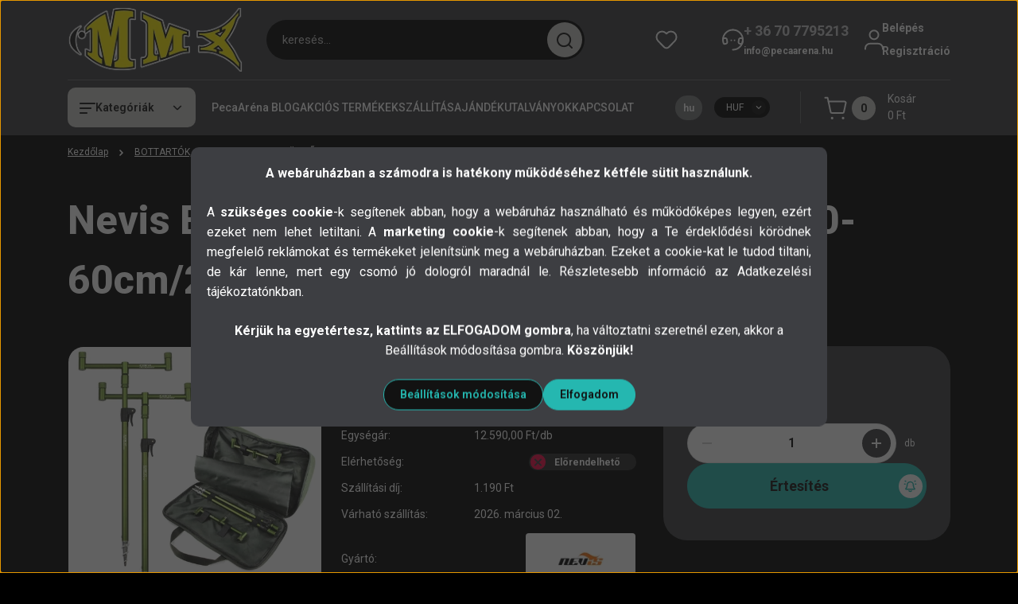

--- FILE ---
content_type: text/html; charset=UTF-8
request_url: https://www.pecaarena.hu/bottarto-keszlet-method-carp-2db-40-60cm_22cm
body_size: 51062
content:
<!DOCTYPE html>
<html lang="hu" dir="ltr">
<head>
    <title>Bottartó villák,Nevis Bottartó készlet Method Carp 2db 40-60cm/22cm</title>
    <meta charset="utf-8">
    <meta name="description" content="Bottartó készlet Method Carp 2db  40-60cm/22cm">
    <meta name="robots" content="index, follow">
    <link rel="image_src" href="https://pecaarena.cdn.shoprenter.hu/custom/pecaarena/image/data//product/haldepo/6124-102.jpg.webp?lastmod=1718130598.1764410671">
    <meta property="og:title" content="Nevis Bottartó készlet Method Carp 2db 40-60cm/22cm" />
    <meta property="og:type" content="product" />
    <meta property="og:url" content="https://www.pecaarena.hu/bottarto-keszlet-method-carp-2db-40-60cm_22cm" />
    <meta property="og:image" content="https://pecaarena.cdn.shoprenter.hu/custom/pecaarena/image/cache/w955h500q100//product/haldepo/6124-102.jpg.webp?lastmod=1718130598.1764410671" />
    <meta property="og:description" content="Nevis Bottartó készlet Method Carp 2db 40-60cm/22cm" />
    <link href="https://pecaarena.cdn.shoprenter.hu/custom/pecaarena/image/data/Logok/PecaArena_logo_szines_48x48.png?lastmod=1732355571.1764410671" rel="icon" />
    <link href="https://pecaarena.cdn.shoprenter.hu/custom/pecaarena/image/data/Logok/PecaArena_logo_szines_48x48.png?lastmod=1732355571.1764410671" rel="apple-touch-icon" />
    <base href="https://www.pecaarena.hu:443" />
    <meta name="google-site-verification" content="DVgCoRUUKO_a5xYtMeV5O_uD7Gv4V8Mp_x_nsX--MAc" />
<meta name="facebook-domain-verification" content="w1yqiew0vc88adgr01qhyra6ll7cd7" />

    <meta name="viewport" content="width=device-width, initial-scale=1">
            <style>
            


:root {
--global-color: #3d3e42;
--secondary-color: #c7c6c1;
--footer-global-color: #3d3e42;
--footer-secondary-color: #c7c6c1;
--button-color: #25b7b0;
--link-color: #ffffff;
--link-hover-color: #e6e6e6;
--price-color: #dedede;
--price-original-color: #b8b6b8;
--price-special-color: #C00E28;
--price-special-color-90-opacity: #C00E2820;
--corner_10: 10px;
--corner_5: calc(var(--corner_10) * 0.5);
--corner_15: calc(var(--corner_10) * 1.5);
--corner_20: calc(var(--corner_10) * 2);
--corner_25: calc(var(--corner_10) * 2.5);
--corner_30: calc(var(--corner_10) * 3);
--corner_50: calc(var(--corner_10) * 5);
--button_icon_add_to_cart: url("data:image/svg+xml,%3Csvg width='30' height='30' viewBox='0 0 30 30' fill='none' xmlns='http://www.w3.org/2000/svg'%3E%3Crect width='29.996' height='30' rx='14.998' fill='white'/%3E%3Cpath d='M9.39746 10.155L8.78198 7.38672H7.00195' stroke='%2325b7b0' stroke-width='1.5' stroke-linecap='round' stroke-linejoin='round'/%3E%3Cpath fill-rule='evenodd' clip-rule='evenodd' d='M11.0185 17.7302L9.39258 10.1543H21.073C21.6608 10.1543 22.0982 10.696 21.9755 11.2708L20.5895 17.7302C20.4981 18.1556 20.1226 18.4592 19.687 18.4592H11.92C11.4854 18.4592 11.1099 18.1556 11.0185 17.7302Z' stroke='%2325b7b0' stroke-width='1.5' stroke-linecap='round' stroke-linejoin='round'/%3E%3Cpath d='M20.0123 21.8048C19.8213 21.8048 19.6662 21.9598 19.6681 22.1508C19.6681 22.3419 19.8231 22.4969 20.0141 22.4969C20.2051 22.4969 20.3602 22.3419 20.3602 22.1508C20.3592 21.9598 20.2042 21.8048 20.0123 21.8048' stroke='%2325b7b0' stroke-width='1.5' stroke-linecap='round' stroke-linejoin='round'/%3E%3Cpath d='M12.0616 21.8048C11.8706 21.8048 11.7155 21.9598 11.7174 22.1508C11.7165 22.3419 11.8715 22.4969 12.0625 22.4969C12.2535 22.4969 12.4085 22.3419 12.4085 22.1508C12.4085 21.9598 12.2535 21.8048 12.0616 21.8048' stroke='%2325b7b0' stroke-width='1.5' stroke-linecap='round' stroke-linejoin='round'/%3E%3C/svg%3E");
--button_icon_notify_request: url("data:image/svg+xml,%3Csvg width='30' height='30' viewBox='0 0 30 30' fill='none' xmlns='http://www.w3.org/2000/svg'%3E%3Crect width='29.996' height='30' rx='14.998' fill='white'/%3E%3Cpath d='M10.6016 14.1149V13.4066C10.6016 11.255 12.3458 9.51074 14.4974 9.51074C16.649 9.51074 18.3932 11.255 18.3932 13.4066V14.1149' stroke='%2325b7b0' stroke-width='1.5' stroke-linecap='round' stroke-linejoin='round'/%3E%3Cpath d='M20.1641 8.80241L20.8724 8.44824' stroke='%2325b7b0' stroke-width='1.5' stroke-linecap='round' stroke-linejoin='round'/%3E%3Cpath d='M20.873 12.3438H21.5814' stroke='%2325b7b0' stroke-width='1.5' stroke-linecap='round' stroke-linejoin='round'/%3E%3Cpath d='M8.83138 8.80241L8.12305 8.44824' stroke='%2325b7b0' stroke-width='1.5' stroke-linecap='round' stroke-linejoin='round'/%3E%3Cpath d='M8.1224 12.3438L7.41406 12.3438' stroke='%2325b7b0' stroke-width='1.5' stroke-linecap='round' stroke-linejoin='round'/%3E%3Cpath d='M18.3929 14.1147C18.4108 15.6163 19.0097 17.0527 20.0639 18.1222C20.1628 18.2232 20.1915 18.3737 20.1367 18.5039C20.0819 18.6343 19.9543 18.719 19.8129 18.7188L9.18136 18.7189C9.04 18.719 8.91237 18.6343 8.85755 18.504C8.80274 18.3737 8.83143 18.2232 8.93034 18.1222C9.98452 17.0527 10.5834 15.6163 10.6013 14.1147' stroke='%2325b7b0' stroke-width='1.5' stroke-linecap='round' stroke-linejoin='round'/%3E%3Cpath d='M16.0918 20.8438C15.6847 21.2947 15.1056 21.5521 14.498 21.5521C13.8905 21.5521 13.3114 21.2947 12.9043 20.8438' stroke='%2325b7b0' stroke-width='1.5' stroke-linecap='round' stroke-linejoin='round'/%3E%3C/svg%3E");
--button_icon_offer_request: url("data:image/svg+xml,%3Csvg width='30' height='30' viewBox='0 0 30 30' fill='none' xmlns='http://www.w3.org/2000/svg'%3E%3Crect width='29.996' height='30' rx='14.998' fill='white'/%3E%3Crect x='6.24805' y='8.125' width='16.5' height='13.75' rx='4' stroke='%2325b7b0' stroke-width='1.5' stroke-linecap='round' stroke-linejoin='round'/%3E%3Cpath d='M9.91406 12.2354L13.7683 13.9158C14.2338 14.1188 14.7626 14.1196 15.2287 13.918L19.0807 12.2524' stroke='%2325b7b0' stroke-width='1.5' stroke-linecap='round' stroke-linejoin='round'/%3E%3C/svg%3E");
--tick-footer: url("data:image/svg+xml,%3Csvg width='13' height='9' viewBox='0 0 13 9' fill='none' xmlns='http://www.w3.org/2000/svg'%3E%3Cpath d='M5.08543 5.93367L2.25698 3.10527L0.842773 4.51947L5.08543 8.76217L12.1564 1.69107L10.7422 0.276855L5.08543 5.93367Z' fill='%233d3e42'/%3E%3C/svg%3E");


                --text-on-global: #ffffff;
        --rgb-text-on-global: 255,255,255;
                    --tick-on-global: url("data:image/svg+xml,%3Csvg width='13' height='9' viewBox='0 0 13 9' fill='none' xmlns='http://www.w3.org/2000/svg'%3E%3Cpath d='M5.08543 5.93367L2.25698 3.10527L0.842773 4.51947L5.08543 8.76217L12.1564 1.69107L10.7422 0.276855L5.08543 5.93367Z' fill='%23FFFFFF'/%3E%3C/svg%3E");
                            --select-arrow-on-global: url("data:image/svg+xml,%3Csvg xmlns='http://www.w3.org/2000/svg' viewBox='0 0 16 16'%3E%3Cpath fill='none' opacity='0.5' stroke='%23FFFFFF' stroke-linecap='round' stroke-linejoin='round' stroke-width='2' d='m2 5 6 6 6-6'/%3E%3C/svg%3E");
                            --radio-on-global: url("data:image/svg+xml,%3Csvg width='12' height='12' viewBox='0 0 12 12' fill='none' xmlns='http://www.w3.org/2000/svg'%3E%3Crect y='0.000488281' width='12' height='12' rx='6' fill='%23FFFFFF'/%3E%3C/svg%3E");
            
                --text-on-secondary: #121212;
        --rgb-text-on-secondary: 18,18,18;
                    --tick-on-secondary: url("data:image/svg+xml,%3Csvg width='13' height='9' viewBox='0 0 13 9' fill='none' xmlns='http://www.w3.org/2000/svg'%3E%3Cpath d='M5.08543 5.93367L2.25698 3.10527L0.842773 4.51947L5.08543 8.76217L12.1564 1.69107L10.7422 0.276855L5.08543 5.93367Z' fill='%23121212'/%3E%3C/svg%3E");
                            --select-arrow-on-secondary: url("data:image/svg+xml,%3Csvg xmlns='http://www.w3.org/2000/svg' viewBox='0 0 16 16'%3E%3Cpath fill='none' opacity='0.5' stroke='%23121212' stroke-linecap='round' stroke-linejoin='round' stroke-width='2' d='m2 5 6 6 6-6'/%3E%3C/svg%3E");
                            --radio-on-secondary: url("data:image/svg+xml,%3Csvg width='12' height='12' viewBox='0 0 12 12' fill='none' xmlns='http://www.w3.org/2000/svg'%3E%3Crect y='0.000488281' width='12' height='12' rx='6' fill='%23121212'/%3E%3C/svg%3E");
            
                --text-on-footer-global: #ffffff;
        --rgb-text-on-footer-global: 255,255,255;
                    --tick-on-footer-global: url("data:image/svg+xml,%3Csvg width='13' height='9' viewBox='0 0 13 9' fill='none' xmlns='http://www.w3.org/2000/svg'%3E%3Cpath d='M5.08543 5.93367L2.25698 3.10527L0.842773 4.51947L5.08543 8.76217L12.1564 1.69107L10.7422 0.276855L5.08543 5.93367Z' fill='%23FFFFFF'/%3E%3C/svg%3E");
                            --select-arrow-on-footer-global: url("data:image/svg+xml,%3Csvg xmlns='http://www.w3.org/2000/svg' viewBox='0 0 16 16'%3E%3Cpath fill='none' opacity='0.5' stroke='%23FFFFFF' stroke-linecap='round' stroke-linejoin='round' stroke-width='2' d='m2 5 6 6 6-6'/%3E%3C/svg%3E");
                            --radio-on-footer-global: url("data:image/svg+xml,%3Csvg width='12' height='12' viewBox='0 0 12 12' fill='none' xmlns='http://www.w3.org/2000/svg'%3E%3Crect y='0.000488281' width='12' height='12' rx='6' fill='%23FFFFFF'/%3E%3C/svg%3E");
            
                --text-on-footer-secondary: #121212;
        --rgb-text-on-footer-secondary: 18,18,18;
                    --tick-on-footer-secondary: url("data:image/svg+xml,%3Csvg width='13' height='9' viewBox='0 0 13 9' fill='none' xmlns='http://www.w3.org/2000/svg'%3E%3Cpath d='M5.08543 5.93367L2.25698 3.10527L0.842773 4.51947L5.08543 8.76217L12.1564 1.69107L10.7422 0.276855L5.08543 5.93367Z' fill='%23121212'/%3E%3C/svg%3E");
                            --select-arrow-on-footer-secondary: url("data:image/svg+xml,%3Csvg xmlns='http://www.w3.org/2000/svg' viewBox='0 0 16 16'%3E%3Cpath fill='none' opacity='0.5' stroke='%23121212' stroke-linecap='round' stroke-linejoin='round' stroke-width='2' d='m2 5 6 6 6-6'/%3E%3C/svg%3E");
                            --radio-on-footer-secondary: url("data:image/svg+xml,%3Csvg width='12' height='12' viewBox='0 0 12 12' fill='none' xmlns='http://www.w3.org/2000/svg'%3E%3Crect y='0.000488281' width='12' height='12' rx='6' fill='%23121212'/%3E%3C/svg%3E");
            
                --text-on-button: #121212;
        --rgb-text-on-button: 18,18,18;
                            
                --text-on-price-special: #ffffff;
        --rgb-text-on-price-special: 255,255,255;
                            
}}        </style>
        


    
                                <style>
                @font-face {
                    font-family: 'Roboto';
                    font-display: swap;
                    src: url('catalog/view/fonts/google-fonts/roboto-multilang.woff2') format('woff2');
                    font-style: normal;
                    font-weight: 100 900;
                }
            </style>
            
<style>
    :root {
        --hamburg-base-font-family: 'Roboto', sans-serif;
        --hamburg-secondary-font-family: 'Roboto', sans-serif;
    }
</style>
        <link rel="stylesheet" href="https://pecaarena.cdn.shoprenter.hu/catalog/view/theme/hamburg_global/minified/template/assets/base.css?v=1765276299.1768780994.pecaarena">
        <link rel="stylesheet" href="https://pecaarena.cdn.shoprenter.hu/catalog/view/theme/hamburg_global/minified/template/assets/component-slick.css?v=1749826620.1768780994.pecaarena">
        <link rel="stylesheet" href="https://pecaarena.cdn.shoprenter.hu/catalog/view/theme/hamburg_global/minified/template/assets/product-card.css?v=1758107564.1768780994.pecaarena">
        <link rel="stylesheet" href="https://pecaarena.cdn.shoprenter.hu/catalog/view/theme/hamburg_global/minified/template/assets/component-animations.css?v=1748333116.1768780994.pecaarena">
                    <link rel="stylesheet" href="https://pecaarena.cdn.shoprenter.hu/catalog/view/theme/hamburg_global/minified/template/assets/component-drawer.css?v=1752488784.1768780994.pecaarena">
                <style>
            *,
            *::before,
            *::after {
                box-sizing: border-box;
            }
        </style>
                    <style>
                body .edit-link {
                    position: absolute;
                    top: 0;
                    right: 0;
                    opacity: 0;
                    width: 30px;
                    height: 30px;
                    font-size: 16px;
                    color: #111111;
                    display: flex;
                    justify-content: center;
                    align-items: center;
                    border: 1px solid rgba(0, 0, 0, 0.8);
                    transition: none;
                    background: rgba(255, 255, 255, 0.5);
                    z-index: 100;
                }
                .module-editable {
                    position: relative;
                }

                .page-head-title:hover > .edit-link,
                .module-editable:hover > .edit-link,
                .product-card:hover .edit-link {
                    opacity: 1;
                }
                .page-head-title:hover > .edit-link:hover,
                .module-editable:hover > .edit-link:hover,
                .product-card:hover .edit-link:hover {
                    background: rgba(255, 255, 255, 1);
                }

            </style>
                                
        <link rel="stylesheet" href="https://pecaarena.cdn.shoprenter.hu/catalog/view/theme/hamburg_global/minified/template/assets/component-quantity.css?v=1763389740.1768780994.pecaarena">
    
                <link href="https://www.pecaarena.hu/bottarto-keszlet-method-carp-2db-40-60cm_22cm" rel="canonical">
    

        <script>
        window.nonProductQuality = 100;
    </script>
    <script src="https://pecaarena.cdn.shoprenter.hu/catalog/view/javascript/vendor/jquery/3.7.1/js/jquery.min.js?v=1706895543"></script>

                
        <script defer src="https://pecaarena.cdn.shoprenter.hu/catalog/view/javascript/core/focustrap-sr.min.js?v=1755196305"></script>
            <script defer src="https://pecaarena.cdn.shoprenter.hu/catalog/view/javascript/core/drawer-sr.min.js?v=1755166681"></script>
        <!-- Header JavaScript codes -->
            <link rel="preload" href="https://pecaarena.cdn.shoprenter.hu/web/compiled/js/base.js?v=1768402759" as="script" />
        <script src="https://pecaarena.cdn.shoprenter.hu/web/compiled/js/base.js?v=1768402759"></script>
                    <link rel="preload" href="https://pecaarena.cdn.shoprenter.hu/web/compiled/js/fragment_loader.js?v=1768402759" as="script" />
        <script src="https://pecaarena.cdn.shoprenter.hu/web/compiled/js/fragment_loader.js?v=1768402759"></script>
                    <link rel="preload" href="https://pecaarena.cdn.shoprenter.hu/web/compiled/js/nanobar.js?v=1768402759" as="script" />
        <script src="https://pecaarena.cdn.shoprenter.hu/web/compiled/js/nanobar.js?v=1768402759"></script>
                    <!-- Header jQuery onLoad scripts -->
    <script>var BASEURL='https://www.pecaarena.hu';Currency={"symbol_left":"","symbol_right":" Ft","decimal_place":0,"decimal_point":",","thousand_point":".","currency":"HUF","value":1};var ShopRenter=ShopRenter||{};ShopRenter.product={"id":50972,"sku":"0010910","currency":"HUF","unitName":"db","price":12590,"name":"Nevis Bottart\u00f3 k\u00e9szlet Method Carp 2db 40-60cm\/22cm","brand":"Nevis","currentVariant":[],"parent":{"id":50972,"sku":"0010910","unitName":"db","price":12590,"name":"Nevis Bottart\u00f3 k\u00e9szlet Method Carp 2db 40-60cm\/22cm"}};$(document).ready(function(){});window.addEventListener('load',function(){});</script><script src="https://pecaarena.cdn.shoprenter.hu/web/compiled/js/vue/manifest.bundle.js?v=1768402756"></script><script>var ShopRenter=ShopRenter||{};ShopRenter.onCartUpdate=function(callable){document.addEventListener('cartChanged',callable)};ShopRenter.onItemAdd=function(callable){document.addEventListener('AddToCart',callable)};ShopRenter.onItemDelete=function(callable){document.addEventListener('deleteCart',callable)};ShopRenter.onSearchResultViewed=function(callable){document.addEventListener('AuroraSearchResultViewed',callable)};ShopRenter.onSubscribedForNewsletter=function(callable){document.addEventListener('AuroraSubscribedForNewsletter',callable)};ShopRenter.onCheckoutInitiated=function(callable){document.addEventListener('AuroraCheckoutInitiated',callable)};ShopRenter.onCheckoutShippingInfoAdded=function(callable){document.addEventListener('AuroraCheckoutShippingInfoAdded',callable)};ShopRenter.onCheckoutPaymentInfoAdded=function(callable){document.addEventListener('AuroraCheckoutPaymentInfoAdded',callable)};ShopRenter.onCheckoutOrderConfirmed=function(callable){document.addEventListener('AuroraCheckoutOrderConfirmed',callable)};ShopRenter.onCheckoutOrderPaid=function(callable){document.addEventListener('AuroraOrderPaid',callable)};ShopRenter.onCheckoutOrderPaidUnsuccessful=function(callable){document.addEventListener('AuroraOrderPaidUnsuccessful',callable)};ShopRenter.onProductPageViewed=function(callable){document.addEventListener('AuroraProductPageViewed',callable)};ShopRenter.onMarketingConsentChanged=function(callable){document.addEventListener('AuroraMarketingConsentChanged',callable)};ShopRenter.onCustomerRegistered=function(callable){document.addEventListener('AuroraCustomerRegistered',callable)};ShopRenter.onCustomerLoggedIn=function(callable){document.addEventListener('AuroraCustomerLoggedIn',callable)};ShopRenter.onCustomerUpdated=function(callable){document.addEventListener('AuroraCustomerUpdated',callable)};ShopRenter.onCartPageViewed=function(callable){document.addEventListener('AuroraCartPageViewed',callable)};ShopRenter.customer={"userId":0,"userClientIP":"3.137.168.19","userGroupId":8,"customerGroupTaxMode":"gross","customerGroupPriceMode":"only_gross","email":"","phoneNumber":"","name":{"firstName":"","lastName":""}};ShopRenter.theme={"name":"hamburg_global","family":"hamburg","parent":""};ShopRenter.shop={"name":"pecaarena","locale":"hu","currency":{"code":"HUF","rate":1},"domain":"pecaarena.myshoprenter.hu"};ShopRenter.page={"route":"product\/product","queryString":"bottarto-keszlet-method-carp-2db-40-60cm_22cm"};ShopRenter.formSubmit=function(form,callback){callback();};let loadedAsyncScriptCount=0;function asyncScriptLoaded(position){loadedAsyncScriptCount++;if(position==='body'){if(document.querySelectorAll('.async-script-tag').length===loadedAsyncScriptCount){if(/complete|interactive|loaded/.test(document.readyState)){document.dispatchEvent(new CustomEvent('asyncScriptsLoaded',{}));}else{document.addEventListener('DOMContentLoaded',()=>{document.dispatchEvent(new CustomEvent('asyncScriptsLoaded',{}));});}}}}</script><script type="text/javascript"async class="async-script-tag"onload="asyncScriptLoaded('header')"src="https://static2.rapidsearch.dev/resultpage.js?shop=pecaarena.shoprenter.hu"></script><script type="text/javascript"async class="async-script-tag"onload="asyncScriptLoaded('header')"src="https://onsite.optimonk.com/script.js?account=153079"></script><script type="text/javascript"src="https://pecaarena.cdn.shoprenter.hu/web/compiled/js/vue/customerEventDispatcher.bundle.js?v=1768402756"></script>                <script>window["bp"]=window["bp"]||function(){(window["bp"].q=window["bp"].q||[]).push(arguments);};window["bp"].l=1*new Date();scriptElement=document.createElement("script");firstScript=document.getElementsByTagName("script")[0];scriptElement.async=true;scriptElement.src='https://pixel.barion.com/bp.js';firstScript.parentNode.insertBefore(scriptElement,firstScript);window['barion_pixel_id']='BP-pFtagNrhru-01';bp('init','addBarionPixelId','BP-pFtagNrhru-01');</script><noscript>
    <img height="1" width="1" style="display:none" alt="Barion Pixel" src="https://pixel.barion.com/a.gif?ba_pixel_id='BP-pFtagNrhru-01'&ev=contentView&noscript=1">
</noscript>
                        <script type="text/javascript" src="https://pecaarena.cdn.shoprenter.hu/web/compiled/js/vue/fullBarionPixel.bundle.js?v=1768402756"></script>


            
            <script>window.dataLayer=window.dataLayer||[];function gtag(){dataLayer.push(arguments)};var ShopRenter=ShopRenter||{};ShopRenter.config=ShopRenter.config||{};ShopRenter.config.googleConsentModeDefaultValue="denied";</script>                        <script type="text/javascript" src="https://pecaarena.cdn.shoprenter.hu/web/compiled/js/vue/googleConsentMode.bundle.js?v=1768402756"></script>

            <!-- Facebook Pixel Code -->
<script>
  !function(f,b,e,v,n,t,s)
  {if(f.fbq)return;n=f.fbq=function(){n.callMethod?
  n.callMethod.apply(n,arguments):n.queue.push(arguments)};
  if(!f._fbq)f._fbq=n;n.push=n;n.loaded=!0;n.version='2.0';
  n.queue=[];t=b.createElement(e);t.async=!0;
  t.src=v;s=b.getElementsByTagName(e)[0];
  s.parentNode.insertBefore(t,s)}(window, document,'script',
  'https://connect.facebook.net/en_US/fbevents.js');
  fbq('consent', 'revoke');
fbq('init', '853810012147251');
  fbq('track', 'PageView');
document.addEventListener('AuroraProductPageViewed', function(auroraEvent) {
                    fbq('track', 'ViewContent', {
                        content_type: 'product',
                        content_ids: [auroraEvent.detail.product.id.toString()],
                        value: parseFloat(auroraEvent.detail.product.grossUnitPrice),
                        currency: auroraEvent.detail.product.currency
                    }, {
                        eventID: auroraEvent.detail.event.id
                    });
                });
document.addEventListener('AuroraAddedToCart', function(auroraEvent) {
    var fbpId = [];
    var fbpValue = 0;
    var fbpCurrency = '';

    auroraEvent.detail.products.forEach(function(item) {
        fbpValue += parseFloat(item.grossUnitPrice) * item.quantity;
        fbpId.push(item.id);
        fbpCurrency = item.currency;
    });


    fbq('track', 'AddToCart', {
        content_ids: fbpId,
        content_type: 'product',
        value: fbpValue,
        currency: fbpCurrency
    }, {
        eventID: auroraEvent.detail.event.id
    });
})
window.addEventListener('AuroraMarketingCookie.Changed', function(event) {
            let consentStatus = event.detail.isAccepted ? 'grant' : 'revoke';
            if (typeof fbq === 'function') {
                fbq('consent', consentStatus);
            }
        });
</script>
<noscript><img height="1" width="1" style="display:none"
  src="https://www.facebook.com/tr?id=853810012147251&ev=PageView&noscript=1"
/></noscript>
<!-- End Facebook Pixel Code -->
            
            
            
                <!--Global site tag(gtag.js)--><script async src="https://www.googletagmanager.com/gtag/js?id=G-6G93ZL5Q4C"></script><script>window.dataLayer=window.dataLayer||[];function gtag(){dataLayer.push(arguments);}
gtag('js',new Date());gtag('config','G-6G93ZL5Q4C');gtag('config','AW-398237381',{"allow_enhanced_conversions":true});</script>                                <script type="text/javascript" src="https://pecaarena.cdn.shoprenter.hu/web/compiled/js/vue/GA4EventSender.bundle.js?v=1768402756"></script>

    
    
</head>
<body id="body" class="page-body product-page-body js-product-page hamburg_global-body" data-test-id="product-product" role="document">
    <div class="a11y-nav">
        <a href="#js-main-content" class="a11y-nav__link js-a11y-nav__link">Ugrás a fő tartalomhoz</a>
        <button id="js-a11y-feedback-btn"
                type="button"
                aria-haspopup="dialog"
                class="a11y-nav__link a11y-nav__open-feedback-btn"
        >
            Visszajelzés a kisegítő lehetőségekről
        </button>
    </div>
<script>ShopRenter.theme.breakpoints={'xs':0,'sm':576,'md':768,'lg':992,'xl':1200,'xxl':1400}</script>
                    

<!-- cached --><div class="nanobar-cookie-box nanobar position-fixed w-100 js-nanobar-first-login">
    <div class="container nanobar__container">
        <div class="row nanobar__container-row flex-column flex-sm-row align-items-center">
            <div class="nanobar__text col-12">
                                <div class="nanobar__text-content d-flex align-items-center"><div>
	<p><strong>A webáruházban a számodra is hatékony működéséhez kétféle sütit használunk.</strong>
	</p>
	<p style="text-align: justify;">A <strong>szükséges cookie</strong>-k segítenek abban, hogy a webáruház használható és működőképes legyen, ezért ezeket nem lehet letiltani. A <strong>marketing cookie</strong>-k segítenek abban, hogy a Te érdeklődési körödnek megfelelő reklámokat és termékeket jelenítsünk meg a webáruházban. Ezeket a cookie-kat le tudod tiltani, de kár lenne, mert egy csomó jó dologról maradnál le. Részletesebb információ az <a href="https://www.pecaarena.hu/adatvedelmi-nyilatkozat">Adatkezelési tájékoztatónkban</a>.
	</p>
	<p><strong>Kérjük ha egyetértesz, kattints az ELFOGADOM gombra</strong>, ha változtatni szeretnél ezen, akkor a Beállítások módosítása gombra. <strong>Köszönjük!</strong>
	</p>
</div></div>
            </div>
            <div class="nanobar__buttons col-12">
                <button class="btn btn-secondary js-nanobar-settings-button">
                    Beállítások módosítása
                </button>
                <button class="btn btn-primary nanobar-btn js-nanobar-close-cookies" data-button-save-text="Beállítások mentése">
                    Elfogadom
                </button>
            </div>
        </div>
        <div class="nanobar__cookies js-nanobar-cookies flex-column flex-sm-row text-start" style="display: none;">
            <div class="form-check">
                <input class="form-check-input" type="checkbox" name="required_cookies" disabled checked />
                <label class="form-check-label">
                    Szükséges cookie-k
                    <div class="cookies-help-text">
                        Ezek a cookie-k segítenek abban, hogy a webáruház használható és működőképes legyen.
                    </div>
                </label>
            </div>
            <div class="form-check">
                <input id="marketing_cookies" class="form-check-input js-nanobar-marketing-cookies" type="checkbox" name="marketing_cookies"
                         checked />
                <label class="form-check-label" for="marketing_cookies">
                    Marketing cookie-k
                    <div class="cookies-help-text">
                        Ezeket a cookie-k segítenek abban, hogy az érdeklődési körödnek megfelelő reklámokat és termékeket jelenítsük meg a webáruházban.
                    </div>
                </label>
            </div>
        </div>
    </div>
</div>

<script>
    (function ($) {
        $(document).ready(function () {
            new AuroraNanobar.FirstLogNanobarCheckbox(jQuery('.js-nanobar-first-login'), 'modal');
        });
    })(jQuery);
</script>
<!-- /cached -->
<!-- cached --><div class="nanobar position-fixed js-nanobar-free-shipping">
    <div class="container nanobar__container d-flex align-items-center justify-content-between">
        <div class="nanobar-text" style="font-weight: bold;"></div>
        <button type="button" class="btn btn-sm btn-secondary nanobar-close-button d-flex-center js-nanobar-close" aria-label="Bezárás">
            <span aria-hidden="true">&times;</span>
        </button>
    </div>
</div>

<script>$(document).ready(function(){document.nanobarInstance=new AuroraNanobar.FreeShippingNanobar($('.js-nanobar-free-shipping'),'modal','0','','1');});</script><!-- /cached -->
        
                    <div class="layout-wrapper">
                                                            <div id="section-header" class="section-wrapper ">
    
        
    <link rel="stylesheet" href="https://pecaarena.cdn.shoprenter.hu/catalog/view/theme/hamburg_global/minified/template/assets/header.css?v=1755161742.1768780994.pecaarena">
            
    <header class="header d-grid align-items-center js-sticky-header--active">
                <div id="js-header-element" class="container header-container">
            <div class="header-row d-flex flex-wrap align-items-center justify-content-between">
                                <div id="js-mobile-navbar" class="header-height-70 d-flex d-lg-none align-items-center header-mobile-navbar">
                    <button id="hamburger-button-desktop"
                            class="js-hamburger-trigger header-hamburger-button btn position-relative d-flex justify-content-start align-items-center"
                            aria-label=" Kategóriák "
                            aria-haspopup="dialog"
                            aria-controls="js-mobile-nav"
                    >
                            <span class="hamburger-icon position-relative">
                                <svg width="20" height="14" viewBox="0 0 20 14" fill="none" xmlns="http://www.w3.org/2000/svg" aria-hidden="true">
    <path class="hamburger-icon-line line-1" d="M0 1C0 0.447715 0.447715 0 1 0H19C19.5523 0 20 0.447715 20 1C20 1.55228 19.5523 2 19 2H1C0.447715 2 0 1.55228 0 1Z" fill="currentColor"/>
    <path class="hamburger-icon-line line-2" d="M0 7C0 6.44772 0.447715 6 1 6H14C14.5523 6 15 6.44772 15 7C15 7.55228 14.5523 8 14 8H1C0.447715 8 0 7.55228 0 7Z" fill="currentColor"/>
    <path class="hamburger-icon-line line-3" d="M0 13C0 12.4477 0.447715 12 1 12H9C9.55228 12 10 12.4477 10 13C10 13.5523 9.55229 14 9 14H1C0.447715 14 0 13.5523 0 13Z" fill="currentColor"/>
    <path class="hamburger-icon-line line-1-hidden" d="M0 1C0 0.447715 0.447715 0 1 0H19C19.5523 0 20 0.447715 20 1C20 1.55228 19.5523 2 19 2H1C0.447715 2 0 1.55228 0 1Z" fill="currentColor"/>
</svg>
                            </span>
                    </button>
                </div>
                                <a href="/" class="header-logo header-height-100 d-flex align-items-center header-global-on-color" title="Kezdőlap">
                                            <img
    src='https://pecaarena.cdn.shoprenter.hu/custom/pecaarena/image/cache/w236h85q100/src_2025/MMX_Logo1.png.webp?lastmod=0.1764410671'

    
            width="236"
    
            height="85"
    
            class="header-logo-img"
    
    
    alt="Kezdőlap"

    
    />

                                    </a>
                                    <div class="dropdown search-module d-flex header-navbar-top-right-item">
                        <div class="input-group">
                            <input class="search-module__input form-control form-control-lg disableAutocomplete"
                                   type="search"
                                   placeholder="keresés..."
                                   autocomplete="off"
                                   value=""
                                   id="filter_keyword"
                                   aria-label="Keresési kifejezés"
                                   role="combobox"
                                   aria-controls="searchsuggestion-list"
                                   aria-expanded="false"
                            />
                            <span class="search-button-append position-absolute d-flex h-100">
                                    <button class="btn header-search-button" type="button" onclick="moduleSearch();" aria-label="Keresés indítása">
                                        <svg width="20" height="20" viewBox="0 0 20 20" fill="none" xmlns="http://www.w3.org/2000/svg" aria-hidden="true">
    <path fill-rule="evenodd" clip-rule="evenodd" d="M9.08775 2.00049C5.17536 2.00049 2.00195 5.17389 2.00195 9.08628C2.00195 12.9987 5.17536 16.1721 9.08775 16.1721C13.0021 16.1721 16.1735 12.9988 16.1735 9.08628C16.1735 5.17372 13.0021 2.00049 9.08775 2.00049ZM9.08775 18.1721C14.107 18.1721 18.1735 14.1031 18.1735 9.08628C18.1735 4.0695 14.107 0.000488281 9.08775 0.000488281C4.07079 0.000488281 0.00195312 4.06932 0.00195312 9.08628C0.00195312 14.1032 4.07079 18.1721 9.08775 18.1721Z" fill="currentColor"/>
    <path fill-rule="evenodd" clip-rule="evenodd" d="M14.1012 14.0994C14.4918 13.709 15.125 13.7091 15.5154 14.0998L14.1009 15.5136C13.7105 15.123 13.7106 14.4899 14.1012 14.0994ZM14.1009 15.5136L18.2918 19.7067C18.6822 20.0973 19.3153 20.0975 19.706 19.7071C20.0966 19.3167 20.0968 18.6835 19.7064 18.2929L15.5154 14.0998L14.1009 15.5136Z" fill="currentColor"/>
</svg>

                                    </button>
                                </span>
                        </div>
                        <input type="hidden" id="filter_description" value="0"/>
                        <input type="hidden" id="search_shopname" value="pecaarena"/>
                        <div role="status"
                             aria-live="polite"
                             aria-atomic="true"
                             class="visually-hidden"
                             id="js-search-autosuggest-feedback"
                        ></div>
                        <div id="results" class="dropdown-menu search-results"></div>
						 										<div class="d-lg-none mobile-localization">
					 

            <!-- cached -->        <section id="module_languageselect_wrapper" class="module-languageselect-wrapper">
        <div
            id="languageselect"
            class="module content-module header-position hide-top languageselect-module">
                                                    <div class="module-body">
                            <div id="lanugageselect-title" class="visually-hidden">Nyelv</div>
        <form action="/" method="post" enctype="multipart/form-data" id="language-form">
                        <div class="language-form__wrapper" role="group" aria-label="Nyelv">
                                    <button type="submit" class="language-form__button language-form__button-text btn language-text active language-data cursor-pointer position-relative" name="language_code" value="hu" data-langcode="hu" aria-label="Hungarian - (hu)">
                        <span class="language-change language-code-name">hu</span>
                    </button>
                            </div>
                        <script>(()=>{const languageSelects=document.querySelectorAll('.js-language-form__select');if(!languageSelects.length)return;const lastSelect=languageSelects[languageSelects.length-1];const base=lastSelect.getAttribute('aria-label')||'';const index=languageSelects.length;lastSelect.setAttribute('aria-label',`${base} ${index}`);})();window.addEventListener('load',function(){$('.language-change').one('click',function(){var language_code=$(this).parent('.language-data').data('langcode');$('input[name="language_code"]').attr('value',language_code);$('#language-form').submit();});});</script>        </form>
        <style>
            #language-form {
                display: flex;
                gap: 5px;
                flex-wrap: wrap;
            }
            .language-form__wrapper {
                display: flex;
                gap: 5px;
                flex-wrap: wrap;
            }
            .languageselect-select {
                padding-top: 2px;
                padding-bottom: 2px;
            }

            .language-form__button {
                border: 0;
            }

            .language-form__button-icon {
                padding: 0;
            }

            header .language-form__button:focus-visible,
            footer .language-form__button:focus-visible {
                outline-color: var(--text-on-global);
            }

            .language-form__button-icon {
                border-radius: 0;
            }

            .mobile-menu-content .languageselect-module .module-head-title,
            .header .languageselect-module .module-head-title {
                font-size: 0.75rem;
                margin: 0;
                text-align: left;
            }

            .header-bottom-center .languageselect-module .module-head-title {
                color: var( --text-on-global);
                margin-right: 5px;
                font-weight: 600;
            }
        </style>
                </div>
                                                </div>
                    </section>
    <!-- /cached -->
                <!-- cached -->        <section id="module_currenciesselect_wrapper" class="module-currenciesselect-wrapper">
        <div
            id="currenciesselect"
            class="module content-module header-position hide-top currenciesselect-module">
                                                    <div class="module-body">
                            <div id="currenciesselect-title" class="visually-hidden">Pénznem</div>
        <form action="/" method="post" enctype="multipart/form-data">
            <select class="currencies-form__select js-currencies-form__select form-select" name="currency_id" onchange="this.form.submit()" aria-label="Pénznem váltás" aria-describedby="a11y-refresh-page-message">
                                    <option
                        value="HUF" selected="selected">
                        HUF
                    </option>
                            </select>
            <script>(()=>{const currenciesSelects=document.querySelectorAll('.js-currencies-form__select');if(!currenciesSelects.length)return;const lastSelect=currenciesSelects[currenciesSelects.length-1];const base=lastSelect.getAttribute('aria-label')||'';const index=currenciesSelects.length;lastSelect.setAttribute('aria-label',`${base} ${index}`);})();</script>        </form>
        <style>
            .header .currenciesselect-module {
                margin-left: 15px;
            }
            .mobile-menu-content .currenciesselect-module .module-head-title,
            .header .currenciesselect-module .module-head-title {
                font-size: 0.75rem;
                margin: 0;
            }
            .header-bottom-center .currenciesselect-module .module-head-title {
                color: var( --text-on-global);
                margin-right: 5px;
                font-weight: 600;
            }
        </style>
                </div>
                                                </div>
                    </section>
    <!-- /cached -->
    				</div>
						                    </div>

				
                                                                                            
                    <div id="header-wishlist" class="header-box-icon header-height-100 d-flex align-items-center justify-content-center">
                            <span class="header-wishlist-icon header-global-on-color position-absolute">
                                <svg width="27" height="24" viewBox="0 0 27 24" fill="none" xmlns="http://www.w3.org/2000/svg" class="icon-header-wishlist" aria-hidden="true">
    <path fill-rule="evenodd" clip-rule="evenodd" d="M14.207 3.63099L13.5 4.34893L12.7928 3.63088C11.5035 2.32108 9.74251 1.5835 7.90462 1.5835C6.06673 1.5835 4.30572 2.32108 3.01642 3.63088C0.327859 6.39373 0.327859 10.7949 3.01642 13.5578L10.5062 21.1628C11.2959 21.965 12.3744 22.4168 13.5 22.4168C14.6257 22.4168 15.7042 21.965 16.4938 21.1628L23.9836 13.5579C26.6721 10.7951 26.6721 6.39387 23.9836 3.631C22.6943 2.32116 20.9332 1.58354 19.0953 1.58354C17.2574 1.58354 15.4963 2.32115 14.207 3.63099Z" stroke="currentColor" stroke-width="2" stroke-linecap="round" stroke-linejoin="round"/>
</svg>

                            </span>
                                                    <hx:include src="/_fragment?_path=_format%3Dhtml%26_locale%3Den%26_controller%3Dmodule%252Fwishlist&amp;_hash=3tyV3w1TjTXxFvRAjdpJt2oeB6SoFBmePW4vciR5HDM%3D"></hx:include>
                        <style>
                            .js-add-to-wishlist .icon-heart {
                                transition: opacity 0.3s, color 0.3s;
                            }

                            .icon-heart__filled {
                                opacity: 0;
                                position: absolute;
                                left: 0;
                            }

                            .js-product-on-wishlist .icon-heart__unfilled {
                                opacity: 0;
                            }

                            .js-product-on-wishlist .icon-heart__filled {
                                opacity: 1;
                            }
                        </style>
                    </div>
                                                                                            <div class="header-contact-wrapper header-height-100 d-none d-lg-flex align-items-center">
                        <div class="header-contact-wrapper-left header-global-on-color">
                            <span><svg width="27" height="28" viewBox="0 0 27 28" fill="none" xmlns="http://www.w3.org/2000/svg" aria-hidden="true">
    <path d="M25.9998 13.9995C25.9998 20.9029 20.4034 26.4993 13.5 26.4993" stroke="currentColor" stroke-width="2" stroke-linecap="round" stroke-linejoin="round"/>
    <path d="M1 14.0002C1 7.09682 6.59633 1.50049 13.4998 1.50049" stroke="currentColor" stroke-width="2" stroke-linecap="round" stroke-linejoin="round"/>
    <path d="M1 13.9997C1.0002 15.4639 1.26061 16.9163 1.7691 18.2893C2.00165 18.927 2.65729 19.3068 3.32615 19.1913L4.69583 18.9498C5.80286 18.7546 6.5554 17.7163 6.39643 16.6035L5.98418 13.7179C5.90437 13.1592 5.60135 12.6569 5.14444 12.3257C4.68752 11.9945 4.11581 11.8629 3.56008 11.9609L1.11486 12.392" stroke="currentColor" stroke-width="2" stroke-linecap="round" stroke-linejoin="round"/>
    <path d="M25.9998 14.0002C25.9998 7.09682 20.4034 1.50049 13.5 1.50049" stroke="currentColor" stroke-width="2" stroke-linecap="round" stroke-linejoin="round"/>
    <path d="M25.9996 13.9997C25.9994 15.4639 25.739 16.9163 25.2305 18.2893C24.998 18.927 24.3423 19.3068 23.6735 19.1913L22.3038 18.9498C21.1968 18.7546 20.4442 17.7163 20.6032 16.6035L21.0155 13.7179C21.0953 13.1592 21.3983 12.6569 21.8552 12.3257C22.3121 11.9945 22.8838 11.8629 23.4396 11.9609L25.8848 12.392" stroke="currentColor" stroke-width="2" stroke-linecap="round" stroke-linejoin="round"/>
    <path d="M15.5733 14.6816C15.5691 14.6816 15.5654 14.6841 15.5637 14.688C15.5621 14.6919 15.563 14.6964 15.566 14.6993C15.569 14.7023 15.5734 14.7032 15.5773 14.7016C15.5812 14.7 15.5837 14.6962 15.5837 14.692C15.5839 14.6892 15.5828 14.6865 15.5809 14.6845C15.5789 14.6825 15.5761 14.6815 15.5733 14.6816" stroke="currentColor" stroke-width="2" stroke-linecap="round" stroke-linejoin="round"/>
    <path d="M11.4269 14.686C11.4226 14.686 11.4189 14.6886 11.4173 14.6924C11.4157 14.6963 11.4165 14.7008 11.4195 14.7037C11.4225 14.7067 11.4269 14.7076 11.4308 14.706C11.4347 14.7044 11.4372 14.7006 11.4372 14.6964C11.4374 14.6936 11.4364 14.6908 11.4344 14.6888C11.4324 14.6869 11.4296 14.6858 11.4269 14.686" stroke="currentColor" stroke-width="2" stroke-linecap="round" stroke-linejoin="round"/>
</svg>
</span>
                        </div>
                        <div class="header-contact-wrapper-right">
                                                            <a class="header-contact-link header-contact-phone-link header-global-on-color animate-underline-link" href="tel:+ 36 70 7795213">+ 36 70 7795213</a>
                                                                                        <a class="header-contact-link header-contact-mail-link header-global-on-color animate-underline-link" href="mailto:info@pecaarena.hu">info@pecaarena.hu</a>
                                                    </div>
                    </div>
                				<a href="/customer/login" class="d-lg-none mobile-login">
					
				<svg width="24" height="26" viewBox="0 0 24 26" fill="none" xmlns="http://www.w3.org/2000/svg" aria-hidden="true">
    <path d="M23 24.6875V23.6562C23 20.4288 20.3837 17.8125 17.1562 17.8125H6.84375C3.61634 17.8125 1 20.4288 1 23.6562V24.6875" stroke="currentColor" stroke-width="2" stroke-linecap="round" stroke-linejoin="round"/>
    <circle cx="12" cy="6.8125" r="5.5" stroke="currentColor" stroke-width="2" stroke-linecap="round" stroke-linejoin="round"/>
</svg>

				</a>
                                                            <div id="header-login" class="d-none d-xl-flex align-items-center justify-content-center">
                            <div class="header-user-account position-relative header-global-on-color d-flex align-items-center justify-content-center">
                                    <span class="header-login-box-left header-global-on-color  header-user-icon">
                                        <svg width="24" height="26" viewBox="0 0 24 26" fill="none" xmlns="http://www.w3.org/2000/svg" aria-hidden="true">
    <path d="M23 24.6875V23.6562C23 20.4288 20.3837 17.8125 17.1562 17.8125H6.84375C3.61634 17.8125 1 20.4288 1 23.6562V24.6875" stroke="currentColor" stroke-width="2" stroke-linecap="round" stroke-linejoin="round"/>
    <circle cx="12" cy="6.8125" r="5.5" stroke="currentColor" stroke-width="2" stroke-linecap="round" stroke-linejoin="round"/>
</svg>

                                    </span>
                                    <span class="header-login-box-right d-flex flex-column justify-content-center align-items-start">
                                                                            <a href="/customer/login" class="header-login-box-link header-global-on-color animate-underline-link">Belépés</a>
                                        <a href="/customer/register" class="header-login-box-link header-global-on-color animate-underline-link">Regisztráció</a>
                                                                        </span>
                            </div>
                                                    </div>
                                                    <div class="header-newline-separator d-none d-lg-block w-100"></div>
                                                            <div class="header-height-70 align-items-center header-mobile-navbar d-none d-lg-flex">
                            <button id="hamburger-button-desktop" class="js-hamburger-trigger header-hamburger-button btn position-relative d-flex justify-content-start align-items-center"
                                    aria-label=" Kategóriák ">
                                <span class="hamburger-icon position-relative">
                                    <svg width="20" height="14" viewBox="0 0 20 14" fill="none" xmlns="http://www.w3.org/2000/svg" aria-hidden="true">
    <path class="hamburger-icon-line line-1" d="M0 1C0 0.447715 0.447715 0 1 0H19C19.5523 0 20 0.447715 20 1C20 1.55228 19.5523 2 19 2H1C0.447715 2 0 1.55228 0 1Z" fill="currentColor"/>
    <path class="hamburger-icon-line line-2" d="M0 7C0 6.44772 0.447715 6 1 6H14C14.5523 6 15 6.44772 15 7C15 7.55228 14.5523 8 14 8H1C0.447715 8 0 7.55228 0 7Z" fill="currentColor"/>
    <path class="hamburger-icon-line line-3" d="M0 13C0 12.4477 0.447715 12 1 12H9C9.55228 12 10 12.4477 10 13C10 13.5523 9.55229 14 9 14H1C0.447715 14 0 13.5523 0 13Z" fill="currentColor"/>
    <path class="hamburger-icon-line line-1-hidden" d="M0 1C0 0.447715 0.447715 0 1 0H19C19.5523 0 20 0.447715 20 1C20 1.55228 19.5523 2 19 2H1C0.447715 2 0 1.55228 0 1Z" fill="currentColor"/>
</svg>
                                </span>
                                                                                                            <span class="category-title text-start d-none d-xl-block">Kategóriák</span>
                                    
                                    <span class="hamburger-icon-arrow d-none d-xl-block">
                                        <svg class="icon-arrow icon-arrow-down " viewBox="0 0 8 14" width="6" height="13" aria-hidden="true">
    <path fill="none" d="M1.00195 1L7.00195 7L1.00195 13" stroke="currentColor" stroke-width="2" stroke-linecap="round" stroke-linejoin="round"/>
</svg>
                                    </span>
                                                            </button>
                        </div>
                                                    <div id="js-header-bottom-center-element" class="header-bottom-center d-none d-lg-flex align-items-center justify-content-between">
                    <nav class="header__headerlinks d-none d-lg-flex" aria-label="Információs menüpontok">
                        <ul class="list-unstyled headermenu-list">
                            <!-- cached -->
                <li class="headermenu-list__item nav-item">
            <a
                href="https://www.pecaarena.hu/pecaarena-blog-2"
                target="_self"
                class="nav-link header-global-on-color headermenu-list__item-link animate-underline-link"
                            >
                PecaAréna BLOG
                            </a>
                    </li>
            <li class="headermenu-list__item nav-item">
            <a
                href="https://www.pecaarena.hu/index.php?route=product/list&amp;special=1"
                target="_self"
                class="nav-link header-global-on-color headermenu-list__item-link animate-underline-link"
                            >
                AKCIÓS TERMÉKEK
                            </a>
                    </li>
            <li class="headermenu-list__item nav-item">
            <a
                href="https://www.pecaarena.hu/szallitas-es-fizetes"
                target="_self"
                class="nav-link header-global-on-color headermenu-list__item-link animate-underline-link"
                            >
                SZÁLLÍTÁS 
                            </a>
                    </li>
            <li class="headermenu-list__item nav-item">
            <a
                href="https://www.pecaarena.hu/ajandekutalvany"
                target="_self"
                class="nav-link header-global-on-color headermenu-list__item-link animate-underline-link"
                            >
                AJÁNDÉKUTALVÁNYOK
                            </a>
                    </li>
            <li class="headermenu-list__item nav-item">
            <a
                href="https://www.pecaarena.hu/index.php?route=information/contact"
                target="_self"
                class="nav-link header-global-on-color headermenu-list__item-link animate-underline-link"
                            >
                KAPCSOLAT
                            </a>
                    </li>
    
    <!-- /cached -->
                        </ul>
                    </nav>
                                            <div class="header-localization-wrapper header-height-70 d-none d-xl-flex align-items-center">
                            

            <!-- cached -->        <section id="module_languageselect_wrapper" class="module-languageselect-wrapper">
        <div
            id="languageselect"
            class="module content-module header-position hide-top languageselect-module">
                                                    <div class="module-body">
                            <div id="lanugageselect-title" class="visually-hidden">Nyelv</div>
        <form action="/" method="post" enctype="multipart/form-data" id="language-form">
                        <div class="language-form__wrapper" role="group" aria-label="Nyelv">
                                    <button type="submit" class="language-form__button language-form__button-text btn language-text active language-data cursor-pointer position-relative" name="language_code" value="hu" data-langcode="hu" aria-label="Hungarian - (hu)">
                        <span class="language-change language-code-name">hu</span>
                    </button>
                            </div>
                        <script>(()=>{const languageSelects=document.querySelectorAll('.js-language-form__select');if(!languageSelects.length)return;const lastSelect=languageSelects[languageSelects.length-1];const base=lastSelect.getAttribute('aria-label')||'';const index=languageSelects.length;lastSelect.setAttribute('aria-label',`${base} ${index}`);})();window.addEventListener('load',function(){$('.language-change').one('click',function(){var language_code=$(this).parent('.language-data').data('langcode');$('input[name="language_code"]').attr('value',language_code);$('#language-form').submit();});});</script>        </form>
        <style>
            #language-form {
                display: flex;
                gap: 5px;
                flex-wrap: wrap;
            }
            .language-form__wrapper {
                display: flex;
                gap: 5px;
                flex-wrap: wrap;
            }
            .languageselect-select {
                padding-top: 2px;
                padding-bottom: 2px;
            }

            .language-form__button {
                border: 0;
            }

            .language-form__button-icon {
                padding: 0;
            }

            header .language-form__button:focus-visible,
            footer .language-form__button:focus-visible {
                outline-color: var(--text-on-global);
            }

            .language-form__button-icon {
                border-radius: 0;
            }

            .mobile-menu-content .languageselect-module .module-head-title,
            .header .languageselect-module .module-head-title {
                font-size: 0.75rem;
                margin: 0;
                text-align: left;
            }

            .header-bottom-center .languageselect-module .module-head-title {
                color: var( --text-on-global);
                margin-right: 5px;
                font-weight: 600;
            }
        </style>
                </div>
                                                </div>
                    </section>
    <!-- /cached -->
                <!-- cached -->        <section id="module_currenciesselect_wrapper" class="module-currenciesselect-wrapper">
        <div
            id="currenciesselect"
            class="module content-module header-position hide-top currenciesselect-module">
                                                    <div class="module-body">
                            <div id="currenciesselect-title" class="visually-hidden">Pénznem</div>
        <form action="/" method="post" enctype="multipart/form-data">
            <select class="currencies-form__select js-currencies-form__select form-select" name="currency_id" onchange="this.form.submit()" aria-label="Pénznem váltás" aria-describedby="a11y-refresh-page-message">
                                    <option
                        value="HUF" selected="selected">
                        HUF
                    </option>
                            </select>
            <script>(()=>{const currenciesSelects=document.querySelectorAll('.js-currencies-form__select');if(!currenciesSelects.length)return;const lastSelect=currenciesSelects[currenciesSelects.length-1];const base=lastSelect.getAttribute('aria-label')||'';const index=currenciesSelects.length;lastSelect.setAttribute('aria-label',`${base} ${index}`);})();</script>        </form>
        <style>
            .header .currenciesselect-module {
                margin-left: 15px;
            }
            .mobile-menu-content .currenciesselect-module .module-head-title,
            .header .currenciesselect-module .module-head-title {
                font-size: 0.75rem;
                margin: 0;
            }
            .header-bottom-center .currenciesselect-module .module-head-title {
                color: var( --text-on-global);
                margin-right: 5px;
                font-weight: 600;
            }
        </style>
                </div>
                                                </div>
                    </section>
    <!-- /cached -->
                            </div>
                                    </div>
                                    
<link rel="stylesheet" href="https://pecaarena.cdn.shoprenter.hu/catalog/view/theme/hamburg_global/minified/template/assets/component-sidebar-cart.css?v=1755010831.1768780994.pecaarena">
<div class="header-cart js-header-cart header-middle-right-box position-relative">
    <a href="index.php?route=checkout/cart"
       role="button"
       class="js-drawer-trigger js-header-cart__link header-cart__content header-cart__link header-middle-right-box-cart-link position-relative"
       data-drawer-target="js-cart-drawer"
       aria-describedby="header-cart-label"
    >
        <span class="header-cart-icon header-cart__content-left d-flex align-items-center justify-content-start position-relative">
            <svg width="29" height="29" viewBox="0 0 29 29" fill="none" xmlns="http://www.w3.org/2000/svg" aria-hidden="true">
    <path d="M5.65246 6.60239L4.58555 1.80371H1.5" stroke="currentColor" stroke-width="2" stroke-linecap="round" stroke-linejoin="round"/>
    <path fill-rule="evenodd" clip-rule="evenodd" d="M8.47077 19.7349L5.65234 6.60254H25.8996C26.9185 6.60254 27.6767 7.54148 27.4639 8.53801L25.0614 19.7349C24.903 20.4723 24.252 20.9986 23.497 20.9986H10.0335C9.28014 20.9986 8.62912 20.4723 8.47077 19.7349Z" stroke="currentColor" stroke-width="2" stroke-linecap="round" stroke-linejoin="round"/>
    <path d="M24.0407 26.7966C23.7096 26.7966 23.4409 27.0654 23.4441 27.3965C23.4441 27.7276 23.7128 27.9963 24.0439 27.9963C24.375 27.9963 24.6438 27.7276 24.6438 27.3965C24.6422 27.0654 24.3734 26.7966 24.0407 26.7966" stroke="currentColor" stroke-width="2" stroke-linecap="round" stroke-linejoin="round"/>
    <path d="M10.2701 26.7966C9.93894 26.7966 9.67022 27.0654 9.67342 27.3965C9.67182 27.7276 9.94054 27.9963 10.2716 27.9963C10.6028 27.9963 10.8715 27.7276 10.8715 27.3965C10.8715 27.0654 10.6028 26.7966 10.2701 26.7966" stroke="currentColor" stroke-width="2" stroke-linecap="round" stroke-linejoin="round"/>
</svg>

            <span class="header-quantity-box d-flex-center position-absolute js-mini-cart-quantity" aria-hidden="true"></span>
            <span class="visually-hidden">
                <span class="js-mini-cart-quantity"></span>
                termék
            </span>
        </span>
        <span class="header-cart__content-right">
                        <span class="header-cart-name w-100 position-relative">
                Kosár
            </span>
                        <span class="header-cart-value js-mini-cart-value"></span>
        </span>
    </a>
    <span class="visually-hidden js-header-cart-status" aria-live="polite"></span>
    <span id="header-cart-label" class="visually-hidden">Tovább a kosárhoz</span>
</div>
<script>
    document.addEventListener('DOMContentLoaded', () => {
        srDrawer('[data-drawer-target="js-cart-drawer"]', { ignoreMobile: true });
    });
</script>

                            </div>
        </div>
    </header>
    <link rel="stylesheet" href="https://pecaarena.cdn.shoprenter.hu/catalog/view/theme/hamburg_global/minified/template/assets/component-header-sticky.css?v=1751544507.1768780994.pecaarena">
    <script defer src="https://pecaarena.cdn.shoprenter.hu/catalog/view/javascript/vendor/headroom/0.12.0/js/headroom.min.js?v=1717517366"></script>
    <script>
        window.addEventListener("load", () => {
            updateHeaderHeights();
            initHeadroom();
        });

        window.addEventListener("orientationchange", () => {
            requestAnimationFrame(updateHeaderHeights);
        });

        function updateHeaderHeights() {
            const headerElement = document.getElementById("section-header");
            if (!headerElement) return;

            const headerTopElement = document.getElementById("js-header-top-element");

            const headerTotalHeight = headerElement.offsetHeight;
            headerElement.style.setProperty("--header-element-height", `${headerTotalHeight}px`);

            if (headerTopElement) {
                const headerTopElementHeight = headerTopElement.offsetHeight;
                headerElement.style.setProperty("--header-top-element-height", `${headerTopElementHeight}px`);
            }
        }

        function initHeadroom() {
            const header = document.querySelector("#section-header");
            if (typeof Headroom === "function" && Headroom.cutsTheMustard) {
                const headroom = new Headroom(header, {
                    tolerance: 5,
                    offset: 200,
                    classes: {
                        initial: "header-sticky",
                        pinned: "slide-up",
                        unpinned: "slide-down"
                    }
                });
                headroom.init();
            }
        }
    </script>
    <script>function moduleSearch(obj){let url;let selector;let filter_keyword;let filter_description;if(typeof window.BASEURL==="undefined"){url='index.php?route=product/list';}else{url=`${window.BASEURL}/index.php?route=product/list`;}
selector='#filter_keyword';if(obj)selector=`.${obj}`;filter_keyword=document.querySelector(selector).value;if(filter_keyword){url+=`&keyword=${encodeURIComponent(filter_keyword)}`;}
filter_description=document.getElementById('filter_description').value;if(filter_description){url+=`&description=${filter_description}`;}
window.location=url;}
const autosuggest=async(searchInputElement,resultElement,a11yFeedbackElement)=>{const searchQuery=encodeURIComponent(document.getElementById('filter_keyword').value);let searchInDesc='';if(document.getElementById('filter_description').value==1){searchInDesc='&description=1';}
try{const response=await fetch(`index.php?route=product/list/suggest${searchInDesc}&keyword=${searchQuery}`);const data=await response.text();if(data){resultElement.innerHTML=data;resultElement.style.display='block';searchInputElement.setAttribute('aria-expanded','true');a11yFeedbackElement.textContent='A keresési javaslatok megjelentek.'}else{resultElement.style.display='none';searchInputElement.setAttribute('aria-expanded','false');}}catch(error){console.error('Error during fetch:',error);}};document.addEventListener('DOMContentLoaded',()=>{let lastValue="";let value;let timeout;const filterKeyword=document.getElementById('filter_keyword');const resultElement=document.getElementById('results');const a11ySuggestionFeedbackElement=document.getElementById('js-search-autosuggest-feedback');filterKeyword.addEventListener('keyup',()=>{value=filterKeyword.value;if(value!==lastValue){lastValue=value;if(timeout){clearTimeout(timeout);}
timeout=setTimeout(()=>{autosuggest(filterKeyword,resultElement,a11ySuggestionFeedbackElement);},500);}});filterKeyword.addEventListener('keydown',(e)=>{if(e.key==='Enter'){moduleSearch();}});document.addEventListener('keydown',function(event){if(event.key==='Escape'){if(resultElement.contains(document.activeElement)){resultElement.style.display='none';filterKeyword.setAttribute('aria-expanded','false');filterKeyword.focus();a11ySuggestionFeedbackElement.textContent="";}}});});</script>
</div>
                                    
                <main id="js-main-content" class="main-content" tabindex="-1">
                                <div class="container">
                    <link rel="stylesheet" href="https://pecaarena.cdn.shoprenter.hu/catalog/view/theme/hamburg_global/minified/template/assets/module-pathway.css?v=1748334905.1768781175.pecaarena">
    <nav aria-label="Morzsamenü">
        <ol class="breadcrumb underlined-links" itemscope itemtype="https://schema.org/BreadcrumbList">
                            <li class="breadcrumb-item"  itemprop="itemListElement" itemscope itemtype="https://schema.org/ListItem">
                                            <a class="breadcrumb-item__link" itemprop="item" href="https://www.pecaarena.hu">
                            <span itemprop="name">Kezdőlap</span>
                        </a>
                    
                    <meta itemprop="position" content="1" />
                </li>
                            <li class="breadcrumb-item"  itemprop="itemListElement" itemscope itemtype="https://schema.org/ListItem">
                                            <a class="breadcrumb-item__link" itemprop="item" href="https://www.pecaarena.hu/bottartok-rod-pod-tripod">
                            <span itemprop="name">BOTTARTÓK, ROD - POD, TRIPOD, GÖRGŐ</span>
                        </a>
                    
                    <meta itemprop="position" content="2" />
                </li>
                            <li class="breadcrumb-item"  itemprop="itemListElement" itemscope itemtype="https://schema.org/ListItem">
                                            <a class="breadcrumb-item__link" itemprop="item" href="https://www.pecaarena.hu/bottartok-rod-pod-tripod/bottarto-villak">
                            <span itemprop="name">Bottartó villák</span>
                        </a>
                    
                    <meta itemprop="position" content="3" />
                </li>
                            <li class="breadcrumb-item active" aria-current="page" itemprop="itemListElement" itemscope itemtype="https://schema.org/ListItem">
                                            <span itemprop="name">Nevis Bottartó készlet Method Carp 2db 40-60cm/22cm</span>
                    
                    <meta itemprop="position" content="4" />
                </li>
                    </ol>
    </nav>


        </div>
        
                <link rel="stylesheet" href="https://pecaarena.cdn.shoprenter.hu/catalog/view/theme/hamburg_global/minified/template/assets/page-product.css?v=1750171268.1768781256.pecaarena">
    <div itemscope itemtype="//schema.org/Product">
        <section class="product-page-top container js-product-wrapper">
            <h1 class="page-head-title product-page-head-title position-relative">
                <span class="product-page-product-name" itemprop="name">Nevis Bottartó készlet Method Carp 2db 40-60cm/22cm</span>
                            </h1>
            <div class="js-product-page-top-grid product-page-top-grid">
                <div class="product-page-top-grid__element-1">
                    <div class="product-page-image position-relative">
                        


<div id="product-image" class="position-relative ">
    <div class="a11y-nav">
        <a href="#position-1-wrapper"  class="a11y-nav__link js-a11y-nav__link">Ugrás a termék információkhoz</a>
    </div>
    <div class="product-image__main">
                    

<div class="product_badges vertical-orientation">
    </div>

                <div class="product-image__main-wrapper js-main-image-scroller">
                                        <a href="https://pecaarena.cdn.shoprenter.hu/custom/pecaarena/image/cache/w900h500wt1q100//product/haldepo/6124-102.jpg.webp?lastmod=0.1764410671"
                   data-caption="Bottartó készlet Method Carp 2db 40-60cm/22cm"
                   title="Kattints a nagyításhoz"
                   aria-label="Bottartó készlet Method Carp 2db 40-60cm/22cm.Kattints a nagyításhoz"
                   class="product-image__main-link"
                >
                    <img
                        src="https://pecaarena.cdn.shoprenter.hu/custom/pecaarena/image/cache/w500h500wt1q100//product/haldepo/6124-102.jpg.webp?lastmod=0.1764410671"
                        itemprop="image"
                        data-popup-src="https://pecaarena.cdn.shoprenter.hu/custom/pecaarena/image/cache/w900h500wt1q100//product/haldepo/6124-102.jpg.webp?lastmod=0.1764410671"
                        data-thumb-src="https://pecaarena.cdn.shoprenter.hu/custom/pecaarena/image/cache/w500h500wt1q100//product/haldepo/6124-102.jpg.webp?lastmod=0.1764410671"
                        class="product-image__main-img js-product-image-animated img-fluid img-bordered"
                        data-index="0"
                        alt="Bottartó készlet Method Carp 2db 40-60cm/22cm"
                        width="500"
                        height="500"
                    />
                </a>
                    </div>
    </div>
    </div>

<script>
    document.addEventListener("DOMContentLoaded", function() {
        const mainImageScroller = $('.js-main-image-scroller');
        const thumbs = $('.js-product-image__thumbs');
        const productImageVideoActive = false;


        mainImageScroller.slick({
            slide: '.product-image__main-link, .product-image__main-video',
            slidesToShow: 1,
            slidesToScroll: 1,
            infinite: false,
            arrows: true,
            rows: 0,
            prevArrow: `    <button type="button" class="short-slick-arrow short-slick-arrow-prev custom-slick-arrow slick-arrow slick-prev" aria-label="Előző">
        <svg class="slick-prev-arrow" xmlns="http://www.w3.org/2000/svg" width="8" height="14" viewBox="0 0 8 14" fill="none" aria-hidden="true">
            <path d="M7.00195 1L1.00195 7L7.00195 13" stroke="currentColor" stroke-width="2" stroke-linecap="round" stroke-linejoin="round"/>
        </svg>
    </button>

`,
            nextArrow: `    <button type="button" class="short-slick-arrow short-slick-arrow-next custom-slick-arrow slick-arrow slick-next" aria-label="Következő">
        <svg class="slick-next-arrow" xmlns="http://www.w3.org/2000/svg" width="8" height="14" viewBox="0 0 8 14" fill="none" aria-hidden="true">
            <path d="M1.00195 1L7.00195 7L1.00195 13" stroke="currentColor" stroke-width="2" stroke-linecap="round" stroke-linejoin="round"/>
        </svg>
    </button>

`,
            asNavFor: '.js-product-image__thumbs'
        });

        thumbs.slick({
            slidesToShow: 5,
            slidesToScroll: 1,
            asNavFor: '.js-main-image-scroller',
            dots: false,
            centerMode: false,
            focusOnSelect: true,
            draggable: false,
            rows: 0,
            infinite: false,
            prevArrow: `    <button type="button" class="short-slick-arrow short-slick-arrow-prev custom-slick-arrow slick-arrow slick-prev" aria-label="Előző">
        <svg class="slick-prev-arrow" xmlns="http://www.w3.org/2000/svg" width="8" height="14" viewBox="0 0 8 14" fill="none" aria-hidden="true">
            <path d="M7.00195 1L1.00195 7L7.00195 13" stroke="currentColor" stroke-width="2" stroke-linecap="round" stroke-linejoin="round"/>
        </svg>
    </button>

`,
            nextArrow: `    <button type="button" class="short-slick-arrow short-slick-arrow-next custom-slick-arrow slick-arrow slick-next" aria-label="Következő">
        <svg class="slick-next-arrow" xmlns="http://www.w3.org/2000/svg" width="8" height="14" viewBox="0 0 8 14" fill="none" aria-hidden="true">
            <path d="M1.00195 1L7.00195 7L1.00195 13" stroke="currentColor" stroke-width="2" stroke-linecap="round" stroke-linejoin="round"/>
        </svg>
    </button>

`,
            responsive: [
                {
                    breakpoint: 768,
                    settings: {
                        slidesToShow: 6,
                        arrows: false
                    }
                }
            ]
        });

        function openFancyBoxWithIndex(index, targetElement) {
            const product_images_data_for_fancybox = [{"opts":{"caption":"Bottart\u00f3 k\u00e9szlet Method Carp 2db 40-60cm\/22cm"},"src":"https:\/\/pecaarena.cdn.shoprenter.hu\/custom\/pecaarena\/image\/cache\/w900h500wt1q100\/\/product\/haldepo\/6124-102.jpg.webp?lastmod=0.1764410671","src_thumb":"https:\/\/pecaarena.cdn.shoprenter.hu\/custom\/pecaarena\/image\/cache\/w500h500wt1q100\/\/product\/haldepo\/6124-102.jpg.webp?lastmod=0.1764410671","src_additional":"https:\/\/pecaarena.cdn.shoprenter.hu\/custom\/pecaarena\/image\/cache\/w100h100wt1q100\/\/product\/haldepo\/6124-102.jpg.webp?lastmod=0.1764410671"}];
            $.fancybox.open(product_images_data_for_fancybox, {
                index: index,
                mobile : {
                    clickContent : "close",
                    clickSlide : "close"
                },
                afterClose: function(){
                    targetElement.focus();
                },
                buttons: [
                    'zoom',
                    'close'
                ]
            });
        }

        mainImageScroller.on('click', '.product-image__main-link', function(e) {
            e.preventDefault();
            const index = $(this).find('img').data('index');
            openFancyBoxWithIndex(index, this);
        });

        if (thumbs.length > 0) {
            thumbs.on('click', '.product-image__thumb', function() {
                const index = $(this).data('slick-index');
                thumbs.find('.product-image__thumb').removeClass('product-image__thumb-active');
                $(this).addClass('product-image__thumb-active');
                mainImageScroller.slick('slickGoTo', index);
            });

            mainImageScroller.on('beforeChange', function(event, slick, currentSlide, nextSlide) {
                thumbs.find('.product-image__thumb').removeClass('product-image__thumb-active');
                thumbs.find('.product-image__thumb[data-slick-index="' + nextSlide + '"]').addClass('product-image__thumb-active');
            });

            $(document).on('beforeClose.fb', function(e, instance, slide) {
                thumbs.find('.product-image__thumb').removeClass('product-image__thumb-active');
                thumbs.find('.product-image__thumb[data-slick-index="' + (productImageVideoActive ? slide.index + 1 : slide.index) + '"]').addClass('product-image__thumb-active');
                mainImageScroller.slick('slickGoTo', productImageVideoActive ? slide.index + 1 : slide.index);
            });
        }
    });

</script>                            <div class="position-5-wrapper">
                    
            </div>

                    </div>
                </div>
                <div class="product-page-top-grid__element-2">
                        <section id="position-1-wrapper" role="region" class="position-1-wrapper" aria-label="Termékinformációk" tabindex="-1">
        <ul class="product-parameters list-unstyled">
                            
                                <li class="product-parameter product-parameter__wide product-parameter__wishlist">
        <div class="product-parameter__value">
            <button class="btn btn-link js-add-to-wishlist product-card-add-to-wishlist-button position-relative d-flex align-items-center"
        data-id="50972"
        data-name="Nevis Bottartó készlet Method Carp 2db 40-60cm/22cm"
        aria-pressed="false"
>
    <span class="product-card__label d-flex align-items-center">
        <svg width="16" height="14" viewBox="0 0 16 14" fill="none" xmlns="http://www.w3.org/2000/svg" class="icon-heart__unfilled icon-heart" aria-hidden="true">
    <path fill-rule="evenodd" clip-rule="evenodd" d="M8.39594 2.3131L7.99998 2.71515L7.60398 2.31304C6.88197 1.57955 5.89581 1.1665 4.86659 1.1665C3.83737 1.1665 2.8512 1.57955 2.1292 2.31304V2.31304C0.623601 3.86024 0.623601 6.32492 2.1292 7.87211L6.32348 12.1309C6.76568 12.5802 7.36966 12.8331 8.00002 12.8331C8.63037 12.8331 9.23435 12.5802 9.67655 12.1309L13.8708 7.8722C15.3764 6.32499 15.3764 3.86031 13.8708 2.31311V2.31311C13.1488 1.5796 12.1626 1.16653 11.1334 1.16653C10.1041 1.16653 9.11795 1.57959 8.39594 2.3131Z" stroke="currentColor" stroke-width="2" stroke-linecap="round" stroke-linejoin="round"/>
</svg>

        <svg width="16" height="14" viewBox="0 0 16 14" fill="none" xmlns="http://www.w3.org/2000/svg" class="icon-heart__filled icon-heart" aria-hidden="true">
    <path  fill="currentColor" fill-rule="evenodd" clip-rule="evenodd" d="M8.39594 2.3131L7.99998 2.71515L7.60398 2.31304C6.88197 1.57955 5.89581 1.1665 4.86659 1.1665C3.83737 1.1665 2.8512 1.57955 2.1292 2.31304V2.31304C0.623601 3.86024 0.623601 6.32492 2.1292 7.87211L6.32348 12.1309C6.76568 12.5802 7.36966 12.8331 8.00002 12.8331C8.63037 12.8331 9.23435 12.5802 9.67655 12.1309L13.8708 7.8722C15.3764 6.32499 15.3764 3.86031 13.8708 2.31311V2.31311C13.1488 1.5796 12.1626 1.16653 11.1334 1.16653C10.1041 1.16653 9.11795 1.57959 8.39594 2.3131Z" stroke="currentColor" stroke-width="2" stroke-linecap="round" stroke-linejoin="round"/>
</svg>

    </span>
    Kívánságlistára teszem
</button>
<style>
    .js-add-to-wishlist .icon-heart {
        transition: opacity 0.3s, color 0.3s;
    }

    .icon-heart__filled {
        opacity: 0;
        position: absolute;
        left: 0;
    }

    .js-product-on-wishlist .icon-heart__unfilled {
        opacity: 0;
    }

    .js-product-on-wishlist .icon-heart__filled {
        opacity: 1;
    }
</style>        </div>
    </li>

                                <li class="product-parameter product-parameter__wide product-parameter__short-description underlined-links">
        <div class="product-parameter__value" data-test-id="product-short-description">
            Nevis Bottartó készlet Method Carp 2db 40-60cm/22cm
        </div>
    </li>

                            <li class="product-parameter product-parameter__manufacturer-sku" data-test-id="manufacturersku-param">
    <span class="product-parameter__label">Gyártó cikkszám:</span>
    <span class="product-parameter__value">6124-102</span>
</li>

                            <li class="product-parameter product-parameter__unit-price" data-test-id="productunit-param-row">
    <span class="product-parameter__label">Egységár:</span>
    <span class="product-parameter__value">12.590,00 Ft/db</span>
</li>

                            <li
    class="product-parameter product-parameter__stock ac-productstock-param"
     style="--stock-status-color: #f00540;--stock-status-color-with-opacity: color-mix(in srgb, var(--stock-status-color) 10%, white);"    data-stock-id="productstock"
    data-stock-status-id="5"
>
    <span class="product-parameter__label">Elérhetőség:</span>
    <span class="product-parameter__value">
        <div class="product-stock-wrapper">
                                        <span class="product-stock__icon">
                    <svg width="19" height="18" viewBox="0 0 19 18" fill="none" xmlns="http://www.w3.org/2000/svg" aria-hidden="true">
    <g>
        <path d="M13.0355 4.05018L14.4497 5.4644L5.96447 13.9497L4.55025 12.5355L13.0355 4.05018Z" fill="currentColor"/>
        <path d="M5.96447 4.05018L14.4497 12.5355L13.0355 13.9497L4.55025 5.4644L5.96447 4.05018Z" fill="currentColor"/>
    </g>
</svg>
                </span>
                        <span class="product-stock__label">
                Előrendelhető
            </span>
        </div>
    </span>
</li>
                            <li class="product-parameter product-parameter__shipping">
    <span class="product-parameter__label">Szállítási díj:</span>
    <span class="product-parameter__value">1.190 Ft</span>
</li>

                            <li class="product-parameter product-parameter-shipping-time">
    <span class="product-parameter__label">Várható szállítás:</span>
    <span class="product-parameter__value">2026. március 02.</span>
</li>

                                        <li class="product-parameter product-parameter__manufacturer">
        <span class="product-parameter__label">Gyártó:</span>
        <span class="product-parameter__value" data-test-id="manufacturer-param">
            <a class="d-flex flex-column product-parameter__link" aria-label="Nevis" href="/nevis-m-38">
                                                            <img
    src='https://pecaarena.cdn.shoprenter.hu/custom/pecaarena/image/cache/w150h70q100/Logok/nevis.jpg.webp?lastmod=0.1764410671'

    
            width="150"
    
            height="70"
    
            class="product-manufacturer-image img-bordered"
    
    
    alt=""

    
    />

                                    </a>
        </span>
    </li>

                    </ul>
    </section>

                </div>
                <div class="product-page-top-grid__element-3">
                    <form action="https://www.pecaarena.hu/index.php?route=checkout/cart" method="post" enctype="multipart/form-data" id="product" class="product-page-top-form">
                        <div class="product-sticky-wrapper sticky-head" tabindex="-1" aria-hidden="true">
    <div class="container">
        <div class="product-sticky-inner">
            <div class="product-sticky-image-and-price">
                <div class="product-sticky-image d-none d-md-block">
                    <img
    src='https://pecaarena.cdn.shoprenter.hu/custom/pecaarena/image/cache/w240h240q100//product/haldepo/6124-102.jpg.webp?lastmod=0.1764410671'

    
            width="240"
    
            height="240"
    
            class="product-sticky-imag__img img-fluid"
    
            loading="lazy"
    
    alt=""

    
    />

                </div>
                                    <link rel="stylesheet" href="https://pecaarena.cdn.shoprenter.hu/catalog/view/theme/hamburg_global/minified/template/assets/component-product-price.css?v=1748358468.1768781256.pecaarena">
<div class="product-page-price product-page-right__element" data-test-id="product-page-price" itemprop="offers" itemscope itemtype="https://schema.org/Offer">
    
    <div class="product-page-price__line product-page-price__middle d-flex">
        <span class="product-page-price__middle-wrapper">
            <span class="product-page-price__middle-wrapper-left">
                                    <span class="product-price--regular-label visually-hidden">Ár:</span>
                    <span class="product-price product-price--regular price-regular-color">
                        12.590 Ft
                    </span>
                        </span>
                    </span>

            </div>
        
    <meta itemprop="price" content="12590"/>
    <meta itemprop="priceValidUntil" content="2027-01-19"/>
    <meta itemprop="priceCurrency" content="HUF"/>
    <meta itemprop="sku" content="0010910"/>
    <meta itemprop="category" content="Bottartó villák"/>
        <link itemprop="url" href="https://www.pecaarena.hu/bottarto-keszlet-method-carp-2db-40-60cm_22cm"/>
    <link itemprop="availability" href="http://schema.org/OutOfStock"/>
</div>

                            </div>
            <div class="d-flex justify-content-end">
                <div class="product-addtocart product-page-right__element product-page-right__element-add-to-cart">
    <div class="product-addtocart-wrapper">
                        <div class="product_table_quantity">
        <span class="quantity-text">Menny.:</span>
        <input class="quantity_to_cart quantity-to-cart" type="number" min="1"
               step="1" name="quantity" aria-label="quantity input"
            
            
               value="1"
        />

                    <span class="quantity-name-text"> db </span>
            </div>
<div class="product_table_addtocartbtn">
    
            <a rel="nofollow, noindex" href="https://www.pecaarena.hu/index.php?route=waitinglist%2Fwaitinglist&amp;product_id=50972&amp;quantity=1" id="add_to_cart"
       class="notify-request fancybox fancybox.ajax button btn btn-primary button-add-to-cart" data-product-id="50972" data-name="Nevis Bottartó készlet Method Carp 2db 40-60cm/22cm" data-price="12589.999966" data-quantity-name="db" data-price-without-currency="12590.00" data-currency="HUF" data-product-sku="0010910" data-brand="Nevis" data-fancybox-group="40e2a7b48c1b40fd">
        <span>Értesítés </span>
    </a>

</div>    
        <input type="hidden" name="product_id" value="50972"/>
        <input type="hidden" name="product_collaterals" value=""/>
        <input type="hidden" name="product_addons" value=""/>
        <input type="hidden" name="redirect" value="https://www.pecaarena.hu/index.php?route=product/product&amp;product_id=50972"/>
            </div>
    </div>
<script>
    if ($('.notify-request').length) {
        $('#body').on('keyup keypress', '.quantity_to_cart.quantity-to-cart', function (e) {
            if (e.which === 13) {
                return false;
            }
        });
    }

    $(function () {
        $(window).on('beforeunload', function () {
            $('a.button-add-to-cart:not(.disabled)').removeAttr('href').addClass('disabled button-disabled');
        });
    });
</script>
    <script>
        (function () {
            var clicked = false;
            var loadingClass = 'cart-loading';

            $('#add_to_cart').click(function clickFixed(event) {
                if (clicked === true) {
                    return false;
                }

                if (window.AjaxCart === undefined) {
                    var $this = $(this);
                    clicked = true;
                    $this.addClass(loadingClass);
                    event.preventDefault();

                    $(document).on('cart#listener-ready', function () {
                        clicked = false;
                        event.target.click();
                        $this.removeClass(loadingClass);
                    });
                }
            });
        })();
    </script>

                            </div>

        </div>
    </div>
</div>
<link rel="stylesheet" href="https://pecaarena.cdn.shoprenter.hu/catalog/view/theme/hamburg_global/minified/template/assets/component-product-sticky.css?v=1751878531.1768781256.pecaarena">
<script>(function(){document.addEventListener('DOMContentLoaded',function(){const PRODUCT_STICKY_CLASS='sticky-active';const productPageBody=document.querySelector('.js-product-page');const elementsToCheck=[document.querySelector('.js-product-cart-box .product_table_addtocartbtn'),document.querySelector('.js-product-children-table')].filter(el=>el!==null);if(elementsToCheck.length===0)return;const footer=document.querySelector('.js-footer');if(footer){const footerObserver=new IntersectionObserver((entries)=>{entries.forEach(entry=>{if(entry.isIntersecting){productPageBody.classList.remove(PRODUCT_STICKY_CLASS);}});},{threshold:0});footerObserver.observe(footer);}
let stickyElementsObserver=new IntersectionObserver(handleIntersection,{threshold:0});function handleIntersection(entries){entries.forEach(entry=>{const isIntersecting=entry.isIntersecting;if(isIntersecting){productPageBody.classList.remove(PRODUCT_STICKY_CLASS);stickyElementsObserver.unobserve(entry.target);stickyElementsObserver.observe(entry.target);}else{const wasVisible=productPageBody.classList.contains(PRODUCT_STICKY_CLASS);const scrollingUp=window.scrollY<entry.target.getBoundingClientRect().top;if(!wasVisible&&!scrollingUp){productPageBody.classList.add(PRODUCT_STICKY_CLASS);}}});}
function checkInitialVisibility(element){const rect=element.getBoundingClientRect();if(rect.bottom<0){stickyElementsObserver.observe(element);}else{requestAnimationFrame(()=>checkInitialVisibility(element));}}
elementsToCheck.forEach(checkInitialVisibility);});})();</script>                        <div class="product-page-right product-page-right__element product-page-cart-box-sticky-enabled">
                            <div class="product-page-right__element-inner">
                                                                                                            <link rel="stylesheet" href="https://pecaarena.cdn.shoprenter.hu/catalog/view/theme/hamburg_global/minified/template/assets/component-product-price.css?v=1748358468.1768781256.pecaarena">
<div class="product-page-price product-page-right__element" data-test-id="product-page-price" itemprop="offers" itemscope itemtype="https://schema.org/Offer">
    
    <div class="product-page-price__line product-page-price__middle d-flex">
        <span class="product-page-price__middle-wrapper">
            <span class="product-page-price__middle-wrapper-left">
                                    <span class="product-price--regular-label visually-hidden">Ár:</span>
                    <span class="product-price product-price--regular price-regular-color">
                        12.590 Ft
                    </span>
                        </span>
                    </span>

            </div>
        
    <meta itemprop="price" content="12590"/>
    <meta itemprop="priceValidUntil" content="2027-01-19"/>
    <meta itemprop="priceCurrency" content="HUF"/>
    <meta itemprop="sku" content="0010910"/>
    <meta itemprop="category" content="Bottartó villák"/>
        <link itemprop="url" href="https://www.pecaarena.hu/bottarto-keszlet-method-carp-2db-40-60cm_22cm"/>
    <link itemprop="availability" href="http://schema.org/OutOfStock"/>
</div>

                                                                    
                                <div class="js-product-cart-box product-cart-box">
                                    
                                                                                                                
                                    <div class="product-addtocart product-page-right__element product-page-right__element-add-to-cart">
    <div class="product-addtocart-wrapper">
                        <div class="product_table_quantity">
        <span class="quantity-text">Menny.:</span>
        <input class="quantity_to_cart quantity-to-cart" type="number" min="1"
               step="1" name="quantity" aria-label="quantity input"
            
            
               value="1"
        />

                    <span class="quantity-name-text"> db </span>
            </div>
<div class="product_table_addtocartbtn">
    
            <a rel="nofollow, noindex" href="https://www.pecaarena.hu/index.php?route=waitinglist%2Fwaitinglist&amp;product_id=50972&amp;quantity=1" id="add_to_cart"
       class="notify-request fancybox fancybox.ajax button btn btn-primary button-add-to-cart" data-product-id="50972" data-name="Nevis Bottartó készlet Method Carp 2db 40-60cm/22cm" data-price="12589.999966" data-quantity-name="db" data-price-without-currency="12590.00" data-currency="HUF" data-product-sku="0010910" data-brand="Nevis" data-fancybox-group="40e2a7b48c1b40fd">
        <span>Értesítés </span>
    </a>

</div>    
        <input type="hidden" name="product_id" value="50972"/>
        <input type="hidden" name="product_collaterals" value=""/>
        <input type="hidden" name="product_addons" value=""/>
        <input type="hidden" name="redirect" value="https://www.pecaarena.hu/index.php?route=product/product&amp;product_id=50972"/>
            </div>
    </div>
<script>
    if ($('.notify-request').length) {
        $('#body').on('keyup keypress', '.quantity_to_cart.quantity-to-cart', function (e) {
            if (e.which === 13) {
                return false;
            }
        });
    }

    $(function () {
        $(window).on('beforeunload', function () {
            $('a.button-add-to-cart:not(.disabled)').removeAttr('href').addClass('disabled button-disabled');
        });
    });
</script>
    <script>
        (function () {
            var clicked = false;
            var loadingClass = 'cart-loading';

            $('#add_to_cart').click(function clickFixed(event) {
                if (clicked === true) {
                    return false;
                }

                if (window.AjaxCart === undefined) {
                    var $this = $(this);
                    clicked = true;
                    $this.addClass(loadingClass);
                    event.preventDefault();

                    $(document).on('cart#listener-ready', function () {
                        clicked = false;
                        event.target.click();
                        $this.removeClass(loadingClass);
                    });
                }
            });
        })();
    </script>


                                                                    </div>
                            </div>
                        </div>
                    </form>
                </div>
                <div class="product-page-top-grid__element-4">
                    
                    
                    
                    <link rel="stylesheet" href="https://pecaarena.cdn.shoprenter.hu/catalog/view/theme/hamburg_global/minified/template/assets/component-tab.css?v=1748354054.1768781256.pecaarena">
<section class="product-page-tab" id="product-tabs">
    <h2 id="product-page-tab__label" class="visually-hidden">Termékfülek</h2>
    <div class="tab-wrapper container">
        <div role="tablist" class="tab-menu d-flex flex-column flex-md-row" aria-labelledby="product-page-tab__label">
                                                <button
                id="tab-btn-productdescription"
                role="tab"
                class="tab-menu__item-button active"
                aria-selected="true"
                aria-controls="tab_productdescription"
                data-tab="#tab_productdescription"
                tabindex="0"
            >
                Leírás és Paraméterek
            </button>
                                                            <button
                id="tab-btn-productreview"
                role="tab"
                class="tab-menu__item-button"
                aria-selected="false"
                aria-controls="tab_productreview"
                data-tab="#tab_productreview"
                tabindex="-1"
            >
                Vélemények
            </button>
                                </div>

        <div class="tab-content product-page-tab-content">
                                    <div
                id="tab_productdescription"
                role="tabpanel"
                tabindex="0"
                class="tab-content__pane active"
                aria-labelledby="tab-btn-productdescription"
                aria-hidden="false"
                            >
                <div class="tab-content__pane-inner">
                            <section id="module_productdescription_wrapper" class="module-productdescription-wrapper">
        <div
            id="productdescription"
            class="module product-position">
                <div class="module-head">
        <h2 class="module-head-title h1">Leírás és Paraméterek</h2>
    </div>
            <div class="module-body">
                            <span class="product-desc underlined-links" itemprop="description"><p>Bottartó készlet, hordtáskával.<br /><br> <span style="line-height:1;"><span style="font-size:16px;"> <br />Ebben a szettben 2 db 25 cm széles buzz bar, valamint 2 db menetes, teleszkópos leszúrónyél található. Kialakításának köszönhetően a keményebb talajba is könnyű belehajtani. A szár további hasznos tulajdonsága, hogy csatos gyorszárral van ellátva, így pillanatok alatt beállítható a számunkra legjobb helyzet.<br /></span></span><br /><hr /><br /><ul><br /><li><span style="line-height:1;"><span style="font-size:16px;"><strong>Bottartó: 2x2 db</strong></span></span></li><br /><li><span style="line-height:1;"><span style="font-size:16px;"><strong>Szélesség: 25 cm</strong></span></span></li><br /><li><span style="line-height:1;"><span style="font-size:16px;"><strong>Magasság: 40-60 cm</strong></span></span></li><br /><li><span style="line-height:1;"><span style="font-size:16px;"><strong>Anyaga:  Acél  </strong></span></span></li><br /><li><span style="line-height:1;"><span style="font-size:16px;"><strong>Szín: Zöld </strong></span></span></li><br /></ul>
</p></span>
    
                </div>
                                                </div>
                    </section>
    
                </div>
            </div>
                                                <div
                id="tab_productreview"
                role="tabpanel"
                tabindex="0"
                class="tab-content__pane"
                aria-labelledby="tab-btn-productreview"
                aria-hidden="true"
                inert            >
                <div class="tab-content__pane-inner">
                            <section id="module_productreview_wrapper" class="module-productreview-wrapper">
        <div
            id="productreview"
            class="module product-position">
                <div class="module-head">
        <h2 class="module-head-title js-scrollto-productreview h1">Vélemények</h2>
    </div>
            <div class="module-body">
                    <div data-test-id="productReview">
        <link rel="stylesheet" href="https://pecaarena.cdn.shoprenter.hu/catalog/view/theme/hamburg_global/minified/template/assets/component-product-reviews.css?v=1765529638.1768781256.pecaarena">
        <link rel="stylesheet" href="https://pecaarena.cdn.shoprenter.hu/catalog/view/theme/hamburg_global/minified/template/assets/component-alert.css?v=1748355910.1768781093.pecaarena">
        <div role="alert" id="review_msg" class="js-review-msg alert"></div>
                    <div class="product-review-summary-empty">
                <div class="product-review-summary-empty__content">
                    Erről a termékről még nem érkezett vélemény.
                </div>
                <div class="product-review-summary-empty__add-review">
                            <span class="add-review-text">Írd meg véleményedet!</span>
        <button class="btn btn-primary btn-with-icon js-i-add-review"
                data-test-id="add-review"
                aria-haspopup="dialog"
                aria-controls="product-review-form"
        >
            <span class="btn-icon">
                <svg width="20" height="20" viewBox="0 0 20 20" fill="none" xmlns="http://www.w3.org/2000/svg" aria-hidden="true">
    <path fill-rule="evenodd" clip-rule="evenodd" d="M8.26026 14.0369C8.07226 14.2244 7.81746 14.3295 7.55195 14.329H6.03732C5.76106 14.329 5.53711 14.1051 5.53711 13.8288V12.3132C5.53711 12.0483 5.64221 11.7944 5.82923 11.6069L11.7567 5.67442C12.4296 5.00306 13.5189 5.00306 14.1918 5.67442C14.5149 5.99718 14.6965 6.43518 14.6965 6.89193C14.6965 7.34867 14.5149 7.78667 14.1918 8.10942L8.26026 14.0369Z" stroke="currentColor" stroke-width="1.4" stroke-linecap="round" stroke-linejoin="round"/>
    <path d="M9.54883 7.88916L11.9798 10.3201" stroke="currentColor" stroke-width="1.4" stroke-linecap="round" stroke-linejoin="round"/>
    <path d="M13.7017 8.59961L14.6021 9.50001C15.0761 9.97491 15.0761 10.7438 14.6021 11.2187L13.5117 12.3082" stroke="currentColor" stroke-width="1.4" stroke-linecap="round" stroke-linejoin="round"/>
    <path fill-rule="evenodd" clip-rule="evenodd" d="M9.99984 19.0035C14.9724 19.0035 19.0036 14.9724 19.0036 9.99984C19.0036 5.0272 14.9724 0.996094 9.99984 0.996094C5.02721 0.996094 0.996094 5.0272 0.996094 9.99984C0.996094 14.9724 5.02721 19.0035 9.99984 19.0035Z" stroke="currentColor" stroke-width="1.4" stroke-linecap="round" stroke-linejoin="round"/>
</svg>
            </span>
            Értékelem a terméket
        </button>

                </div>
            </div>
        
                <div class="product-review-form js-product-review-form" style="display: none;max-width:960px;" id="product-review-form">
            <div class="module-head" id="review_title">
                <h4 class="module-head-title">Írd meg véleményedet</h4>
            </div>
            <div class="module-body">
                <div class="form">
                    <form id="review_form" method="post" accept-charset="utf-8" action="/bottarto-keszlet-method-carp-2db-40-60cm_22cm" enctype="application/x-www-form-urlencoded">
                        <input type="hidden" name="product_id" class="input input-hidden" id="form-element-product_id" value="50972">
                        <div class="product-review-form-box">
                            <div class="product-review-form-box__item">
                                <label class="form-label" for="form-element-name">A neved:</label>
                                <input type="text" autocomplete="name" name="name" id="form-element-name" class="form-control" value="">
                            </div>

                            <div class="product-review-form-box__item">
                                <label class="form-label" for="form-element-text">A véleményed:</label>
                                <textarea name="text" id="form-element-text" cols="60" rows="8" class="form-control"></textarea>
                                <small class="form-text">Megjegyzés: A HTML-kód használata nem engedélyezett! Véleményed köszönjük!  A webmester akkor hagyja jóvá, ha név alapján, beazonosítható vásárlónk vagy. Fenntartjuk a jogot a véleményezés rövidítésére, de ez a vélemény lényegét nem érinti.</small>
                            </div>

                            <fieldset class="product-review-form-box__item product-review-form-box__item-rating">
                                <legend class="form-label h5">Értékelés: </legend>
                                <div class="product-review-form-box__item-rating-radio-group">
                                    <span class="product-review-form-box__item-review-prefix form-check-inline">Rossz</span>
                                                                            <div class="product-review-form-box__item-number form-check-inline">
                                            <input id="rating-1" class="form-check-input" type="radio" name="rating" value="1" data-star="1" aria-label="0 pont">
                                        </div>
                                                                            <div class="product-review-form-box__item-number form-check-inline">
                                            <input id="rating-2" class="form-check-input" type="radio" name="rating" value="2" data-star="2" aria-label="1 pont">
                                        </div>
                                                                            <div class="product-review-form-box__item-number form-check-inline">
                                            <input id="rating-3" class="form-check-input" type="radio" name="rating" value="3" data-star="3" aria-label="2 pont">
                                        </div>
                                                                            <div class="product-review-form-box__item-number form-check-inline">
                                            <input id="rating-4" class="form-check-input" type="radio" name="rating" value="4" data-star="4" aria-label="3 pont">
                                        </div>
                                                                            <div class="product-review-form-box__item-number form-check-inline">
                                            <input id="rating-5" class="form-check-input" type="radio" name="rating" value="5" data-star="5" aria-label="4 pont">
                                        </div>
                                                                        <span class="product-review-form-box__item-review--postfix form-check-inline">Kitűnő</span>
                                </div>
                            </fieldset>

                            <div class="product-review-form-box__item form-check">
                                <input type="checkbox" id="form-element-checkbox" class="form-check-input" name="gdpr_consent">
                                <label class="d-inline form-check-label" for="form-element-checkbox">Hozzájárulok, hogy a(z) Potyka Kft. a hozzászólásomat a weboldalon nyilvánosan közzétegye. Kijelentem, hogy az ÁSZF-et és az adatkezelési tájékoztatót elolvastam, megértettem, hogy a hozzájárulásom bármikor visszavonhatom.</label>
                            </div>

                                                    </div>

                        <input type="hidden" id="review_form__token" name="csrftoken[review_form]" value="-FaNYPG_OiCMLDDIz1FdPgfTK1TADNjWtuqJ_-AD3Mk">
                                            </form>
                </div>
                <div class="product-review-form_button">
                    <button id="add-review-submit" class="btn btn-primary btn-with-icon button js-add-review-submit" data-test-id="add-review-submit">
                        Tovább
                        <span class="btn-icon">
                            <svg width="20" height="20" viewBox="0 0 20 20" fill="none" xmlns="http://www.w3.org/2000/svg" aria-hidden="true">
    <path fill-rule="evenodd" clip-rule="evenodd" d="M8.26026 14.0369C8.07226 14.2244 7.81746 14.3295 7.55195 14.329H6.03732C5.76106 14.329 5.53711 14.1051 5.53711 13.8288V12.3132C5.53711 12.0483 5.64221 11.7944 5.82923 11.6069L11.7567 5.67442C12.4296 5.00306 13.5189 5.00306 14.1918 5.67442C14.5149 5.99718 14.6965 6.43518 14.6965 6.89193C14.6965 7.34867 14.5149 7.78667 14.1918 8.10942L8.26026 14.0369Z" stroke="currentColor" stroke-width="1.4" stroke-linecap="round" stroke-linejoin="round"/>
    <path d="M9.54883 7.88916L11.9798 10.3201" stroke="currentColor" stroke-width="1.4" stroke-linecap="round" stroke-linejoin="round"/>
    <path d="M13.7017 8.59961L14.6021 9.50001C15.0761 9.97491 15.0761 10.7438 14.6021 11.2187L13.5117 12.3082" stroke="currentColor" stroke-width="1.4" stroke-linecap="round" stroke-linejoin="round"/>
    <path fill-rule="evenodd" clip-rule="evenodd" d="M9.99984 19.0035C14.9724 19.0035 19.0036 14.9724 19.0036 9.99984C19.0036 5.0272 14.9724 0.996094 9.99984 0.996094C5.02721 0.996094 0.996094 5.0272 0.996094 9.99984C0.996094 14.9724 5.02721 19.0035 9.99984 19.0035Z" stroke="currentColor" stroke-width="1.4" stroke-linecap="round" stroke-linejoin="round"/>
</svg>
                        </span>
                    </button>
                </div>
            </div>
        </div>
    </div>
    <script>function productReviewHandler(){var self=this;this.$element=$(".input-rating");this.$ratingWrapper=$('.form-element-rating');this.removeRatingClass=function(element,className){element.removeClass(className);};this.addRatingClass=function(element,className){var actualHoveredRating=element.data('star');for(var downTo=actualHoveredRating;downTo>0;downTo--){$('.input-rating[data-star='+downTo+']').addClass(className);}};this.$element.each(function(i){$(this).attr('data-star',i+1);});this.$element.hover(function(){self.removeRatingClass(self.$element,'hovered');self.addRatingClass($(this),'hovered');});this.$element.click(function(){if($(this).is(":checked")){self.removeRatingClass(self.$element,'checked');self.addRatingClass($(this),'checked');}else{self.$element.removeClass('checked');}});this.$ratingWrapper.mouseleave(function(){self.removeRatingClass(self.$element,'hovered');});$('.js-scroll-productreview').click(function(){productReviewScroll('#productreview',400);});var reviewFilterElements=document.querySelectorAll('.js-product-review-rating-filter');reviewFilterElements.forEach(function(elem){elem.addEventListener('click',function(){getReviewsByRating(elem.dataset.rating);})});var $productReviewForm=$('.js-product-review-form');if(location.hash==='#review_form'){$.fancybox.open($productReviewForm);history.pushState('',document.title,location.pathname+location.search);}
if(location.hash==='#review'){setTimeout(productReviewScroll,200,'#review');history.pushState('',document.title,location.pathname+location.search);}
$('.js-i-add-review').click(function(){const $triggerButton=this;$.fancybox.open($productReviewForm,{afterShow:function(){$('.fancybox-content input, .fancybox-content textarea, .fancybox-content select').on('keydown',function(e){if(e.keyCode===27){$.fancybox.close();}});},afterClose:function(){$('.fancybox-content input, .fancybox-content textarea, .fancybox-content select').off('keydown');$triggerButton.focus();}});});$('.js-add-review-submit').click(function(){$(this).attr('disabled',true);$.ajax({url:'index.php?route=product/productreview/addreview',method:'POST',data:$('.js-product-review-form form').serialize()}).always(function(response){if(response.data.redirect_to){location=response.data.redirect_to;}else if(response.data.success_auto_accept){location.replace(location.origin+location.pathname+location.search+'#review');location.reload();}else{if(!response.data.error){$.fancybox.close();}
var $reviewMsg=$('.js-review-msg')
if(response.data.success){$reviewMsg.html(response.data.success).addClass('alert-success');setTimeout(productReviewScroll,200,'.js-review-msg',400);}else{$reviewMsg.html('').removeClass('alert-success');}
$('.js-product-review-form form').parent().replaceWith(response.formHTML);$('.js-add-review-submit').attr('disabled',false);}});});}
function getReviewsByRating(rating){var data={rating:rating,productId:ShopRenter.product.id};$.ajax({type:'POST',url:'index.php?route=product/productreview/filter',contentType:'application/json; charset=utf-8',data:JSON.stringify(data)}).done(function(data){$('#review').html(data)})}
function productReviewTabClick(){var $productReviewTab=$('[data-tab="#tab_productreview"]');if($productReviewTab.length){$productReviewTab.trigger('click');return true;}
return false;}
function productReviewScroll(scrollToSelector,duration){if(scrollToSelector){if(duration===undefined){duration=1;}
productReviewTabClick();var anchorHeight=20;var $scrollTo=$(scrollToSelector);var stickyHead=document.querySelector('.sticky-head');if(stickyHead){anchorHeight=stickyHead.clientHeight+20;}else{stickyHead={clientHeight:0};}
var mobileNav=document.querySelector('#mobile-nav');if(mobileNav&&window.getComputedStyle(mobileNav).display!=='none'){anchorHeight=Math.max(mobileNav.clientHeight,stickyHead.clientHeight)+20;}
$('html, body').animate({scrollTop:$scrollTo.offset().top-anchorHeight},duration);const $addReviewBtn=$scrollTo.find('.js-i-add-review');if($addReviewBtn){$addReviewBtn.focus();}}}
document.addEventListener("DOMContentLoaded",()=>{productReviewHandler();});</script>            </div>
                                                </div>
                    </section>
    
                </div>
            </div>
                                </div>
    </div>
</section>

<script>document.addEventListener("DOMContentLoaded",function(){const tabButtons=document.querySelectorAll('[role="tab"]');const tabPanels=document.querySelectorAll('[role="tabpanel"]');tabButtons.forEach(button=>{button.addEventListener("click",()=>{activateTab(button);button.focus();});button.addEventListener("keydown",(e)=>{const keys=["ArrowRight","ArrowLeft","Home","End"];if(!keys.includes(e.key))return;e.preventDefault();const currentIndex=[...tabButtons].indexOf(document.activeElement);let newIndex;if(e.key==="ArrowRight"){newIndex=(currentIndex+1)%tabButtons.length;}else if(e.key==="ArrowLeft"){newIndex=(currentIndex-1+tabButtons.length)%tabButtons.length;}else if(e.key==="Home"){newIndex=0;}else if(e.key==="End"){newIndex=tabButtons.length-1;}
tabButtons[newIndex].focus();});});function activateTab(selectedTab){const targetId=selectedTab.getAttribute("data-tab");tabButtons.forEach(tab=>{const isSelected=tab===selectedTab;tab.setAttribute("aria-selected",isSelected);tab.setAttribute("tabindex",isSelected?"0":"-1");tab.classList.toggle("active",isSelected);});tabPanels.forEach(panel=>{const isVisible="#"+panel.id===targetId;panel.classList.toggle("active",isVisible);panel.setAttribute("aria-hidden",String(!isVisible));toggleInert(panel,!isVisible);});}
function toggleInert(el,shouldInert){if("inert"in HTMLElement.prototype){if(shouldInert)el.setAttribute("inert","");else el.removeAttribute("inert");return;}
const focusables=el.querySelectorAll('a, button, input, textarea, select, details,[tabindex]');focusables.forEach(node=>{if(shouldInert){if(!node.hasAttribute("data-orig-tabindex")){const ti=node.getAttribute("tabindex");if(ti!==null)node.setAttribute("data-orig-tabindex",ti);}
node.setAttribute("tabindex","-1");node.setAttribute("aria-hidden","true");}else{if(node.hasAttribute("data-orig-tabindex")){node.setAttribute("tabindex",node.getAttribute("data-orig-tabindex"));node.removeAttribute("data-orig-tabindex");}else{node.removeAttribute("tabindex");}
node.removeAttribute("aria-hidden");}});}});</script>
                        <div class="product-page-bottom">
        <div class="container product-page-container">
                                                </div>
    </div>

                                            <section class="product-page-tags">
                            <div class="product-page-container">
                                <div class="tags d-flex flex-wrap">
                                    <div class="tags__title">Termék címkék:</div>
                                                                            <a href="https://www.pecaarena.hu/index.php?route=product/list&keyword=Nevis" class="tags__link">Nevis</a>
                                                                    </div>
                                <link rel="stylesheet" href="https://pecaarena.cdn.shoprenter.hu/catalog/view/theme/hamburg_global/minified/template/assets/component-product-tags.css?v=1734708841.1768781424.pecaarena">
                            </div>
                        </section>
                                    </div>
            </div>
        </section>
    </div>

            <div class="google_tag">

<script>gtag('event','page_view',{dynx_itemid:"0010910",dynx_pagetype:"offerdetail",dynx_totalvalue:12590});</script></div>
                        </main>

                                                                <section class="footer-top-position">
        <div class="container footer-top-position__container">
                

        </div>
    </section>

<div class="scroll-top-region" role="navigation">
    <a class="btn btn-sm btn-secondary btn-with-arrow-icon scroll-top-button d-block" href="#body">
        Az oldal tetejére
        <span class="btn-arrow-icon">
            <svg width="19" height="10" viewBox="0 0 19 10" fill="none" xmlns="http://www.w3.org/2000/svg" aria-hidden="true">
    <path fill-rule="evenodd" clip-rule="evenodd" d="M0.96232 4.4936H16.7787L13.8345 1.46115C13.6194 1.24102 13.6194 0.884658 13.8345 0.665094C14.0496 0.444968 14.3979 0.444968 14.6125 0.665094L18.4232 4.60169C18.6351 4.81844 18.6351 5.181 18.4232 5.39775L14.6125 9.33491C14.3974 9.55503 14.0491 9.55503 13.8345 9.33491C13.6194 9.11478 13.6194 8.75841 13.8345 8.53885L16.7787 5.61956H0.96232C0.658602 5.61956 0.412109 5.36735 0.412109 5.05658C0.412109 4.74581 0.658602 4.4936 0.96232 4.4936Z" fill="currentColor"/>
</svg>
        </span>
    </a>
</div>

<footer class="js-footer d-print-none" role="contentinfo">
    <div class="container footer-container">
        <section class="row footer-row">
                            <div class="col-12 col-sm-6 col-xl footer-col footer-col-1-position">
                        <div id="section-contact" class="section-wrapper ">
    
        <div class="module contact-module footer-position">
                    <div class="module-head">
                <h2 class="module-head-title footer-contact-module-head-title">PecaAréna Kapcsolat</h2>
            </div>
                <div class="module-body">
            <div class="contact-box footer-box">
                                                                                                    <div class="contact-box__item contact-box__item-address d-flex align-items-center">
                            <span class="contact-box__item-left"><svg width="18" height="20" viewBox="0 0 18 20" fill="none" xmlns="http://www.w3.org/2000/svg" aria-hidden="true">
    <path d="M8.99925 9.04872C9.01747 9.04873 9.03493 9.04142 9.04771 9.02845C9.0605 9.01547 9.06755 8.99791 9.06728 8.9797C9.06728 8.95168 9.05035 8.92645 9.02443 8.91583C8.99852 8.90521 8.96875 8.9113 8.94909 8.93125C8.92943 8.9512 8.92377 8.98105 8.93477 9.00681C8.94577 9.03257 8.97125 9.04913 8.99925 9.04872" stroke="currentColor" stroke-width="1.5" stroke-linecap="round" stroke-linejoin="round"/>
    <path fill-rule="evenodd" clip-rule="evenodd" d="M14.4955 3.25342V3.25342C17.5309 6.28901 17.5309 11.2104 14.4955 14.246V14.246L10.2938 18.4478C9.57848 19.1628 8.419 19.1628 7.7037 18.4478L3.50195 14.246C2.04383 12.7885 1.22461 10.8114 1.22461 8.74971C1.22461 6.68807 2.04383 4.71091 3.50195 3.25342V3.25342C4.95947 1.795 6.93685 0.975586 8.99874 0.975586C11.0606 0.975586 13.038 1.795 14.4955 3.25342Z" stroke="currentColor" stroke-width="1.5" stroke-linecap="round" stroke-linejoin="round"/>
    <path d="M5.62911 9.04873C5.65703 9.04873 5.6822 9.03191 5.69289 9.00612C5.70357 8.98032 5.69767 8.95063 5.67792 8.93089C5.65818 8.91115 5.62849 8.90524 5.6027 8.91593C5.5769 8.92661 5.56008 8.95178 5.56008 8.9797C5.56008 8.99801 5.56736 9.01557 5.5803 9.02851C5.59325 9.04146 5.61081 9.04873 5.62911 9.04873" stroke="currentColor" stroke-width="1.5" stroke-linecap="round" stroke-linejoin="round"/>
    <path d="M12.3703 9.04872C12.3886 9.04873 12.406 9.04142 12.4188 9.02845C12.4316 9.01547 12.4386 8.99791 12.4384 8.9797C12.4384 8.95168 12.4214 8.92645 12.3955 8.91583C12.3696 8.90521 12.3398 8.9113 12.3202 8.93125C12.3005 8.9512 12.2949 8.98105 12.3059 9.00681C12.3169 9.03257 12.3423 9.04913 12.3703 9.04872" stroke="currentColor" stroke-width="1.5" stroke-linecap="round" stroke-linejoin="round"/>
</svg>
</span>
                            <span class="contact-box__item-right">
                                                                9012 Győr, Királyszék út 27.
                            </span>
                        </div>
                                                                                <div class="contact-box__item contact-box__item-phone d-flex align-items-center">
                            <span class="contact-box__item-left"><svg width="20" height="19" viewBox="0 0 20 19" fill="none" xmlns="http://www.w3.org/2000/svg" aria-hidden="true">
    <path fill-rule="evenodd" clip-rule="evenodd" d="M8.85615 11.1248C7.68615 9.95483 6.80415 8.64483 6.21815 7.31583C6.09415 7.03483 6.16715 6.70583 6.38415 6.48883L7.20315 5.67083C7.87415 4.99983 7.87415 4.05083 7.28815 3.46483L6.11415 2.29083C5.33315 1.50983 4.06715 1.50983 3.28615 2.29083L2.63415 2.94283C1.89315 3.68383 1.58415 4.75283 1.78415 5.81283C2.27815 8.42583 3.79615 11.2868 6.24515 13.7358C8.69415 16.1848 11.5551 17.7028 14.1681 18.1968C15.2281 18.3968 16.2971 18.0878 17.0381 17.3468L17.6891 16.6958C18.4701 15.9148 18.4701 14.6488 17.6891 13.8678L16.5161 12.6948C15.9301 12.1088 14.9801 12.1088 14.3951 12.6948L13.4921 13.5988C13.2751 13.8158 12.9461 13.8888 12.6651 13.7648C11.3361 13.1778 10.0261 12.2948 8.85615 11.1248Z" stroke="currentColor" stroke-width="1.5" stroke-linecap="round" stroke-linejoin="round"/>
</svg>
</span>
                            <span class="contact-box__item-right">
                                                                <a href="tel:+36 70 7795213" class="contact-box__item-link primary-link-color animate-underline-link">
                                    +36 70 7795213
                                </a>
                            </span>
                        </div>
                                                                                                                                            <div class="contact-box__item contact-box__item-mail d-flex align-items-center">
                            <span class="contact-box__item-left"><svg width="20" height="18" viewBox="0 0 20 18" fill="none" xmlns="http://www.w3.org/2000/svg" aria-hidden="true">
    <rect x="1" y="1.48047" width="18" height="15" rx="4" stroke="currentColor" stroke-width="1.5" stroke-linecap="round" stroke-linejoin="round"/>
    <path d="M5 5.96387L9.20463 7.79711C9.71242 8.01851 10.2893 8.01938 10.7978 7.79952L15 5.98249" stroke="currentColor" stroke-width="1.5" stroke-linecap="round" stroke-linejoin="round"/>
</svg>
</span>
                            <span class="contact-box__item-right">
                                                                <a href="mailto:info@pecaarena.hu" class="contact-box__item-link primary-link-color animate-underline-link">info@pecaarena.hu</a>
                            </span>
                        </div>
                                                                    </div>
                            <ul class="social-links d-flex flex-wrap">
                                        <li>
                        <a href="https://www.facebook.com/pecaarena" target="_blank">
                            <span class="visually-hidden">Facebook</span>
                            <svg width="20" height="21" viewBox="0 0 20 21" fill="none" xmlns="http://www.w3.org/2000/svg" aria-hidden="true">
    <path d="M14.1823 7.80895H11.3339V5.94077C11.3339 5.23917 11.7989 5.0756 12.1264 5.0756C12.4531 5.0756 14.1365 5.0756 14.1365 5.0756V1.99127L11.3681 1.98047C8.29499 1.98047 7.59563 4.28086 7.59563 5.75298V7.80895H5.81836V10.9872H7.59563C7.59563 15.066 7.59563 19.9805 7.59563 19.9805H11.3339C11.3339 19.9805 11.3339 15.0175 11.3339 10.9872H13.8563L14.1823 7.80895Z" fill="currentColor"/>
</svg>

                        </a>
                    </li>
                    
                                        <li>
                        <a href="https://www.instagram.com/pecaarena/" target="_blank">
                            <span class="visually-hidden">Instagram</span>
                            <svg width="20" height="21" viewBox="0 0 20 21" fill="none" xmlns="http://www.w3.org/2000/svg" aria-hidden="true">
    <path d="M10 14.1805C11.7673 14.1805 13.2 12.7478 13.2 10.9805C13.2 9.21316 11.7673 7.78047 10 7.78047C8.23269 7.78047 6.8 9.21316 6.8 10.9805C6.8 12.7478 8.23269 14.1805 10 14.1805Z" fill="currentColor"/>
    <path d="M14.4 0.980469H5.6C4.11479 0.980469 2.69041 1.57047 1.6402 2.62067C0.589998 3.67087 0 5.09526 0 6.58047V15.3805C0 16.8657 0.589998 18.2901 1.6402 19.3403C2.69041 20.3905 4.11479 20.9805 5.6 20.9805H14.4C15.8852 20.9805 17.3096 20.3905 18.3598 19.3403C19.41 18.2901 20 16.8657 20 15.3805V6.58047C20 5.09526 19.41 3.67087 18.3598 2.62067C17.3096 1.57047 15.8852 0.980469 14.4 0.980469ZM10 15.7805C9.05065 15.7805 8.12262 15.499 7.33326 14.9715C6.54391 14.4441 5.92868 13.6944 5.56538 12.8173C5.20208 11.9403 5.10702 10.9751 5.29223 10.044C5.47744 9.11293 5.9346 8.25765 6.60589 7.58636C7.27718 6.91506 8.13246 6.45791 9.06357 6.2727C9.99468 6.08749 10.9598 6.18255 11.8369 6.54585C12.714 6.90915 13.4636 7.52438 13.9911 8.31373C14.5185 9.10309 14.8 10.0311 14.8 10.9805C14.8 12.2535 14.2943 13.4744 13.3941 14.3746C12.4939 15.2748 11.273 15.7805 10 15.7805ZM15.2 6.98047C14.9627 6.98047 14.7307 6.91009 14.5333 6.77823C14.336 6.64638 14.1822 6.45896 14.0913 6.23969C14.0005 6.02042 13.9768 5.77914 14.0231 5.54636C14.0694 5.31358 14.1837 5.09976 14.3515 4.93194C14.5193 4.76412 14.7331 4.64983 14.9659 4.60353C15.1987 4.55722 15.4399 4.58099 15.6592 4.67181C15.8785 4.76264 16.0659 4.91645 16.1978 5.11378C16.3296 5.31112 16.4 5.54313 16.4 5.78047C16.4 6.09873 16.2736 6.40395 16.0485 6.629C15.8235 6.85404 15.5183 6.98047 15.2 6.98047Z" fill="currentColor"/>
</svg>

                        </a>
                    </li>
                    
                    
                    
                    
                                        <li>
                        <a href="https://www.youtube.com/channel/pecaarena" target="_blank">
                            <span class="visually-hidden">Youtube</span>
                            <svg width="20" height="21" viewBox="0 0 20 21" fill="none" xmlns="http://www.w3.org/2000/svg" aria-hidden="true">
    <path d="M19.5821 6.1666C19.3522 5.30605 18.6745 4.62844 17.814 4.39844C16.2541 3.98047 10 3.98047 10 3.98047C10 3.98047 3.74582 3.98047 2.18598 4.39844C1.32559 4.62844 0.647812 5.30605 0.417852 6.1666C0 7.72629 0 10.9806 0 10.9806C0 10.9806 0 14.2348 0.417852 15.7943C0.647812 16.6549 1.32559 17.3327 2.18598 17.5627C3.74582 17.9805 10 17.9805 10 17.9805C10 17.9805 16.2541 17.9805 17.814 17.5627C18.6745 17.3327 19.3522 16.6549 19.5821 15.7943C20 14.2348 20 10.9806 20 10.9806C20 10.9806 20 7.72629 19.5821 6.1666ZM7.99988 13.9806V7.98051L13.1959 10.9806L7.99988 13.9806Z" fill="currentColor"/>
</svg>

                        </a>
                    </li>
                    
                                    </ul>
                    </div>
    </div>
    <link rel="stylesheet" href="https://pecaarena.cdn.shoprenter.hu/catalog/view/theme/hamburg_global/minified/template/assets/module-contact.css?v=1748354212.1768780986.pecaarena">
</div>

                </div>
                                        <div class="col-12 col-sm-6 col-xl footer-col footer-col-2-position">
                        <!-- cached -->        <section id="module_information_wrapper" class="module-information-wrapper">
        <div
            id="information"
            class="module content-module footer-position">
                                                <div class="module-head">
                                                                                    <h2 class="module-head-title">Információk</h2>
                                                                        </div>
                                        <div class="module-body">
                            <link rel="stylesheet" href="https://pecaarena.cdn.shoprenter.hu/catalog/view/theme/hamburg_global/minified/template/assets/module-information.css?v=1755086430.1768789583.pecaarena">
        <div class="information-box">
                            <a class="information-box__item-link animate-underline-link" href="https://www.pecaarena.hu/pecaarena-blog-2" target="_self">
                                        PecaAréna BLOG
                </a>
                            <a class="information-box__item-link animate-underline-link" href="https://www.pecaarena.hu/index.php?route=product/list&amp;special=1" target="_self">
                                        AKCIÓS TERMÉKEK
                </a>
                            <a class="information-box__item-link animate-underline-link" href="https://www.pecaarena.hu/index.php?route=product/list&amp;latest=64" target="_self">
                                        LEGÚJABB TERMÉKEK
                </a>
                            <a class="information-box__item-link animate-underline-link" href="https://www.pecaarena.hu/szallitas-es-fizetes" target="_self">
                                        SZÁLLÍTÁS 
                </a>
                            <a class="information-box__item-link animate-underline-link" href="https://www.pecaarena.hu/rolunk" target="_self">
                                        RÓLUNK
                </a>
                            <a class="information-box__item-link animate-underline-link" href="https://www.pecaarena.hu/mi-is-az-a-barion" target="_self">
                                        FIZETÉS BARIONNAL 
                </a>
                            <a class="information-box__item-link animate-underline-link" href="https://www.pecaarena.hu/gyik" target="_self">
                                        GY.I.K.
                </a>
                            <a class="information-box__item-link animate-underline-link" href="https://www.pecaarena.hu/index.php?route=information/contact" target="_self">
                                        KAPCSOLAT
                </a>
                            <a class="information-box__item-link animate-underline-link" href="https://www.pecaarena.hu/index.php?route=information/sitemap" target="_self">
                                        OLDALTÉRKÉP
                </a>
                    </div>
                </div>
                                                </div>
                    </section>
    <!-- /cached -->

                </div>
                                        <div class="col-12 col-sm-6 col-xl footer-col footer-col-3-position">
                        <!-- cached -->        <section id="module_information2_wrapper" class="module-information2-wrapper">
        <div
            id="information2"
            class="module content-module footer-position">
                                                <div class="module-head">
                                                                                    <h2 class="module-head-title">Dokumentációk</h2>
                                                                        </div>
                                        <div class="module-body">
                            <link rel="stylesheet" href="https://pecaarena.cdn.shoprenter.hu/catalog/view/theme/hamburg_global/minified/template/assets/module-information.css?v=1755086430.1768789583.pecaarena">
        <div class="information-box">
                            <a class="information-box__item-link animate-underline-link" href="https://www.pecaarena.hu/fogyasztoi-ertekelesek-gyujtesenek-es-megjelenitesenek-alapelvei-98" target="_self">
                                        FOGYASZTÓI ÉRTÉKELÉSEK GYŰJTÉSÉNEK ÉS MEGJELENÍTÉSÉNEK ALAPELVEI
                </a>
                            <a class="information-box__item-link animate-underline-link" href="https://www.pecaarena.hu/kepes-tajekoztato" target="_self">
                                        KÉPES TÁJÉKOZTATÓ
                </a>
                            <a class="information-box__item-link animate-underline-link" href="https://www.pecaarena.hu/adatvedelmi-nyilatkozat" target="_self">
                                        ADATVÉDELMI NYILATKOZAT
                </a>
                            <a class="information-box__item-link animate-underline-link" href="https://www.pecaarena.hu/altalanos-szerzodesi-feltetelek" target="_self">
                                        ÁLTALÁNOS SZERZŐDÉSI FELTÉTELEK
                </a>
                            <a class="information-box__item-link animate-underline-link" href="https://www.pecaarena.hu/elallasi-nyilatkozat-68" target="_self">
                                        ELÁLLÁSI NYILATKOZAT
                </a>
                    </div>
                </div>
                                                </div>
                    </section>
    <!-- /cached -->

                </div>
                                        <div class="col-12 col-sm-6 col-xl footer-col footer-col-4-position">
                        <!-- cached -->        <section id="module_newsletter_subscribe_wrapper" class="module-newsletter_subscribe-wrapper">
        <div
            id="newsletter_subscribe"
            class="module content-module footer-position">
                                                <div class="module-head">
                                                                                    <h2 class="module-head-title">IRATKOZZ FEL HÍRLEVELÜNKRE</h2>
                                                                        </div>
                                        <div class="module-body">
                    <link rel="stylesheet" href="https://pecaarena.cdn.shoprenter.hu/catalog/view/theme/hamburg_global/minified/template/assets/module-subscribe.css?v=1751975926.1768754466.pecaarena">
            <div class="newsletter-pretext"><p>Kizárólag lényeges tartalmakat küldünk számodra!
</p></div>
    
    <form id="newsletter-emailsubscribe"
          class="needs-subscribe-validation"
          action="/index.php?route=module/newsletter_subscribe/subscribe"
          method="post" accept-charset="utf-8"
          enctype="application/x-www-form-urlencoded"
          novalidate="novalidate"
    >
        <div class="subscribe-box">
                        
                                        <div class="subscribe-box__item">
                    <label class="visually-hidden" for="subscriber-lastname">Keresztnév</label>
                    <input type="text"
                           autocomplete="given-name"
                           name="subscriber_lastname"
                           id="subscriber-lastname"
                           class="form-control subscribe-box_form-control"
                           placeholder="Keresztnév"
                           value=""
                                                   aria-invalid="false"
                           aria-describedby="subscribe-box__error-lastname">
                    <div id="subscribe-box__error-lastname" class="invalid-feedback visually-hidden"></div>
                </div>
            
                        
            <div class="subscribe-box__item">
                <label class="visually-hidden" for="newsletter-mail-input">E-mail cím</label>
                <input type="email"
                       autocomplete="email"
                       name="subscriber_email"
                       id="newsletter-mail-input"
                       class="form-control subscribe-box_form-control email"
                       placeholder="E-mail cím *"
                       value=""
                       required
                       aria-describedby="subscribe-box__error-email"
                       aria-invalid="false">
                <div id="subscribe-box__error-email" class="js-subscribe-box__item-email-error invalid-feedback visually-hidden"></div>
            </div>
        </div>

            <div class="subscribe-policy">
                                        <div class="form-check align-items-start flex-wrap">
                    <input type="checkbox"
                           value="1"
                           name="subscriber_policy"
                           id="newsletter-subscriber-policy"
                           class="form-check-input"
                           required
                           aria-invalid="false"
                           aria-describedby="subscribe-policy__error"
                    >
                    <label for="newsletter-subscriber-policy" class="subscribe-policy__label form-check-label">
                        <span aria-hidden="true"> *</span> Hozzájárulok ahhoz, hogy a <b>PecaAréna</b> a nevemet és e-mail címemet hírlevelezési céllal
kezelje és a részemre gazdasági reklámot is tartalmazó email hírleveleket küldjön. 
                    </label>
                    <span id="subscribe-policy__error" class="w-100 invalid-feedback visually-hidden">
                    </span>
                </div>
                    </div>

        <div class="subscribe-button">
            <button class="btn btn-secondary btn-with-icon" type="submit">
                Feliratkozom
                <span class="btn-icon">
                    <svg width="20" height="18" viewBox="0 0 20 18" fill="none" xmlns="http://www.w3.org/2000/svg" aria-hidden="true">
    <rect x="1" y="1.48047" width="18" height="15" rx="4" stroke="currentColor" stroke-width="1.5" stroke-linecap="round" stroke-linejoin="round"/>
    <path d="M5 5.96387L9.20463 7.79711C9.71242 8.01851 10.2893 8.01938 10.7978 7.79952L15 5.98249" stroke="currentColor" stroke-width="1.5" stroke-linecap="round" stroke-linejoin="round"/>
</svg>
                </span>
            </button>
        </div>

        <div class="form-element form-element-topyenoh d-none">
            <label for="form-element-re-email">re-email</label>
            <br class="lsep">
            <input type="text" name="re-email" id="form-element-re-email" class="input input-topyenoh" value="">
        </div>

        <input type="hidden" name="status" value="1">
        <input type="hidden" name="language_id" value="1">
    </form>

                </div>
                                                </div>
            <script>var ERROR_EMAIL_IN_USE_MESSAGE='Az email cím már szerepel a hírlevél listán!';var ERROR_EMAIL_INVALID_MESSAGE='Kérjük, érvényes e-mail címet adjon meg, pl. valaki@pelda.hu';var ERROR_PHONE_INVALID_MESSAGE='';var ERROR_DATA_MESSAGE='Hiányzó adatok!';var ERROR_POLICY_MESSAGE='Amennyiben szeretnél feliratkozni hírlevelünkre kérlek pipáld be az adatkezelési checkboxot!';(function(){function setFieldValidity(field,isValid,errorMessage='',errorElement=null){if(!field)return;field.setAttribute('aria-invalid',isValid?'false':'true');field.setCustomValidity(isValid?'':errorMessage);if(errorElement){errorElement.innerHTML=isValid?'':errorMessage;errorElement.classList.toggle('visually-hidden',isValid);}}
window.addEventListener('load',function(){var forms=document.getElementsByClassName('needs-subscribe-validation');Array.prototype.filter.call(forms,function(form){form.addEventListener('submit',function(event){event.preventDefault();event.stopPropagation();var emailField=form.querySelector('#newsletter-mail-input');var emailErrorElement=form.querySelector('.js-subscribe-box__item-email-error');var emailValue=emailField.value.trim();emailField.setCustomValidity('');if(emailValue===''){setFieldValidity(emailField,false,ERROR_DATA_MESSAGE,emailErrorElement);}else if(!emailField.checkValidity()){setFieldValidity(emailField,false,ERROR_EMAIL_INVALID_MESSAGE,emailErrorElement);}else{$.ajax({url:'index.php?route=module/newsletter_subscribe/checkMail',type:'POST',cache:false,data:'value='+encodeURIComponent(emailField.value),contentType:"application/x-www-form-urlencoded;charset=utf-8",dataType:'text',global:false,async:false,success:function(result){if(parseInt(result)===0){setFieldValidity(emailField,false,ERROR_EMAIL_IN_USE_MESSAGE,emailErrorElement);}else{setFieldValidity(emailField,true,'',emailErrorElement);}}});}
var validateFields=['#subscriber-firstname','#subscriber-lastname','#subscriber-phone'];validateFields.forEach(function(selector){var field=form.querySelector(selector);if(field){var feedback=field.parentElement.querySelector('.invalid-feedback');if(field.required&&field.value.trim()===''){setFieldValidity(field,false,ERROR_DATA_MESSAGE,feedback);}else{setFieldValidity(field,true,'',feedback);}}});var policyCheckbox=form.querySelector('#newsletter-subscriber-policy');var policyError=form.querySelector('#subscribe-policy__error');if(policyCheckbox&&!policyCheckbox.checked){setFieldValidity(policyCheckbox,false,ERROR_POLICY_MESSAGE,policyError);}else if(policyCheckbox){setFieldValidity(policyCheckbox,true,'',policyError);}
if(form.checkValidity()){ShopRenter.formSubmit(form,()=>form.submit(),'newsletter_subscribe');}else{const firstInvalid=form.querySelector('[aria-invalid="true"]');if(firstInvalid){firstInvalid.focus();}}
form.classList.add('was-validated');},false);});},false);})();</script>            </section>
    <!-- /cached -->

                </div>
                    </section>

                    <div class="footer-bottom d-flex justify-content-center align-items-center flex-wrap">
                    <div id="section-partners_footer" class="section-wrapper ">
    
    <div class="module partners_footer-module d-flex-center w-100">
    <div class="module-body">
                    <ul class="partners__items d-flex flex-wrap align-items-center justify-content-center">
                                            <li class="partners__item">
                                                <a href="https://fogyasztobarat.hu/" aria-label="Fogyasztobarat" target="_blank" class="partner__link animate-rise-on-hover-wrapper">
                                                                    <img src="https://pecaarena.cdn.shoprenter.hu/custom/pecaarena/image/data/Partnerek/fogyasztobarat1.png.webp?lastmod=0.1764410671" class="partner__img img-fluid animate-rise-on-hover-element"
                                         title="Fogyasztobarat" alt=""
                                         loading="lazy"/>
                                                            </a>
                                    </li>
                                            <li class="partners__item">
                                                <a href="https://www.barion.com/hu/" aria-label="Barion" target="_blank" class="partner__link animate-rise-on-hover-wrapper">
                                                                    <img src="https://pecaarena.cdn.shoprenter.hu/custom/pecaarena/image/data/Partnerek/barion-card-strip-intl_200px.png.webp?lastmod=0.1764410671" class="partner__img img-fluid animate-rise-on-hover-element"
                                         title="Barion" alt=""
                                         loading="lazy"/>
                                                            </a>
                                    </li>
                                            <li class="partners__item">
                                                <a href="https://gls-group.eu/HU/hu/home" aria-label="GLS" target="_blank" class="partner__link animate-rise-on-hover-wrapper">
                                                                    <img src="https://pecaarena.cdn.shoprenter.hu/custom/pecaarena/image/data/Partnerek/gls.png.webp?lastmod=0.1764410671" class="partner__img img-fluid animate-rise-on-hover-element"
                                         title="GLS" alt=""
                                         loading="lazy"/>
                                                            </a>
                                    </li>
                                            <li class="partners__item">
                                                <a href="https://gls-group.eu/HU/hu/gls-csomagpont" aria-label="Gls Csomagpont" target="_blank" class="partner__link animate-rise-on-hover-wrapper">
                                                                    <img src="https://pecaarena.cdn.shoprenter.hu/custom/pecaarena/image/data/Partnerek/GLS_CsomagPont_logo_114x80.png.webp?lastmod=0.1764410671" class="partner__img img-fluid animate-rise-on-hover-element"
                                         title="Gls Csomagpont" alt=""
                                         loading="lazy"/>
                                                            </a>
                                    </li>
                                            <li class="partners__item">
                                                <a href="https://www.billingo.hu/" aria-label="Billingo" target="_blank" class="partner__link animate-rise-on-hover-wrapper">
                                                                    <img src="https://pecaarena.cdn.shoprenter.hu/custom/pecaarena/image/data/Partnerek/billingo.png.webp?lastmod=0.1764410671" class="partner__img img-fluid animate-rise-on-hover-element"
                                         title="Billingo" alt=""
                                         loading="lazy"/>
                                                            </a>
                                    </li>
                                            <li class="partners__item">
                                                <a href="https://foxpost.hu/" aria-label="Foxpost" target="_blank" class="partner__link animate-rise-on-hover-wrapper">
                                                                    <img src="https://pecaarena.cdn.shoprenter.hu/custom/pecaarena/image/data/Logok/foxpost_logo_red.png.webp?lastmod=0.1764410671" class="partner__img img-fluid animate-rise-on-hover-element"
                                         title="Foxpost" alt=""
                                         loading="lazy"/>
                                                            </a>
                                    </li>
                                            <li class="partners__item">
                                                                        <img src="https://pecaarena.cdn.shoprenter.hu/custom/pecaarena/image/data/Bannerek/PostaPont-logo.JPG.webp?lastmod=0.1764410671" class="partner__img img-fluid"
                                 alt="Postapont"
                                 loading="lazy" />
                                                            </li>
                                            <li class="partners__item">
                                                                        <img src="https://pecaarena.cdn.shoprenter.hu/custom/pecaarena/image/data/Bannerek/csomagautomata_logo.jpg.webp?lastmod=0.1764410671" class="partner__img img-fluid"
                                 alt="Csomagatuomata"
                                 loading="lazy" />
                                                            </li>
                                    </ul>
    </div>
</div>
<style>
    #section-partners_footer {
        flex: 1;
    }

    .partners__items {
        padding: 0;
        list-style: none;
        margin-bottom: 0;
        gap: 15px;
    }

    .partners_footer-module {
        margin-bottom: 0;
        background-color: var(--sr-white-color);
        border-radius: var(--corner_10);
        padding: 20px;
    }

    .partner__img {
        max-height: 44px;
    }

    @media (min-width: 576px) {
        .partners__items{
            gap: 30px;
        }
    }
</style>

</div>

            </div>
        
        <section class="footer-bottom-line">
            <div class="footer-bottom-line__footer-copyright underlined-links">
                 2020 - 2026 PecaAréna - <a href="tel:+36707795213">+ 36 70 7795213</a> - <a href="mailto:info@pecaarena.hu">info@pecaarena.hu</a>
            </div>

                            <div class="footer-bottom-line__localization d-flex justify-content-center align-items-center flex-wrap">
                                            <button class="btn btn-primary nanobar-cookie-cog js-hidden-nanobar-button cursor-pointer">
                            <svg width="31" height="31" viewBox="0 0 31 31" fill="none" xmlns="http://www.w3.org/2000/svg" aria-hidden="true">
    <path d="M29.5678 14.8253C27.6381 14.1323 26.4512 12.1685 26.6004 10.6178C26.6004 10.3629 26.4476 10.126 26.2545 9.95866C26.0614 9.79214 25.7618 9.72007 25.5112 9.76038C22.5706 10.1918 19.878 8.04053 19.6112 5.01651C19.5872 4.74358 19.4378 4.49807 19.2061 4.35129C18.9752 4.2054 18.6876 4.17364 18.4327 4.26891C16.0492 5.14178 13.797 3.5635 12.8984 1.50698C12.7302 1.12243 12.313 0.910434 11.9019 1.00143C5.13588 2.51122 0.166016 9.0463 0.166016 15.9806C0.166016 24.2194 6.92715 30.9806 15.166 30.9806C23.4049 30.9806 30.166 24.2194 30.166 15.9806C30.1416 15.4571 30.138 15.0295 29.5678 14.8253ZM6.33301 16.9256C5.84762 16.9256 5.4541 16.5321 5.4541 16.0467C5.4541 15.5612 5.84762 15.1678 6.33301 15.1678C6.8184 15.1678 7.21192 15.5612 7.21192 16.0467C7.21192 16.5321 6.81834 16.9256 6.33301 16.9256ZM9.89258 23.8907C8.43863 23.8907 7.25586 22.708 7.25586 21.254C7.25586 19.8001 8.43863 18.6173 9.89258 18.6173C11.3465 18.6173 12.5293 19.8001 12.5293 21.254C12.5293 22.708 11.3466 23.8907 9.89258 23.8907ZM10.7715 13.3439C9.80246 13.3439 9.01367 12.5551 9.01367 11.586C9.01367 10.617 9.80246 9.82823 10.7715 9.82823C11.7405 9.82823 12.5293 10.617 12.5293 11.586C12.5293 12.5551 11.7405 13.3439 10.7715 13.3439ZM17.8027 25.6485C16.8337 25.6485 16.0449 24.8598 16.0449 23.8907C16.0449 22.9217 16.8337 22.1329 17.8027 22.1329C18.7718 22.1329 19.5606 22.9217 19.5606 23.8907C19.5606 24.8598 18.7718 25.6485 17.8027 25.6485ZM18.6816 18.6173C17.2277 18.6173 16.0449 17.4345 16.0449 15.9806C16.0449 14.5266 17.2277 13.3439 18.6816 13.3439C20.1356 13.3439 21.3184 14.5266 21.3184 15.9806C21.3184 17.4345 20.1356 18.6173 18.6816 18.6173ZM23.9111 20.4413C23.4257 20.4413 23.0322 20.0477 23.0322 19.5624C23.0322 19.0768 23.4257 18.6834 23.9111 18.6834C24.3965 18.6834 24.79 19.0768 24.79 19.5624C24.79 20.0477 24.3965 20.4413 23.9111 20.4413Z" fill="currentColor"/>
</svg>

                            <span>Cookie beállítás</span>
                        </button>
                                        

                        </div>
                                </section>

            </div>

</footer>

<link rel="stylesheet" href="https://pecaarena.cdn.shoprenter.hu/catalog/view/theme/hamburg_global/minified/template/assets/footer.css?v=1763652043.1768780994.pecaarena">
<link rel="stylesheet" href="https://pecaarena.cdn.shoprenter.hu/catalog/view/theme/hamburg_global/minified/template/assets/component-embeded-forms.css?v=1750694513.1768780994.pecaarena">
<ul class="visually-hidden">
    <li id="a11y-refresh-page-message">Figyelem, az érték változtatása után az oldal újratöltődik.</li>
</ul>
                                                </div>
                                                                        <div  data-drawer-overlay="js-cart-drawer" class="sr-drawer-overlay"></div>
                        <div
                            id="js-cart-drawer"
                            class="sr-drawer cart-drawer"
                            role="dialog"
                            aria-labelledby="cart__list-header-title"
                            tabindex="-1"
                        >
                            <div id="js-cart" class="sidebar-cart js-side-cart">
                                <hx:include src="/_fragment?_path=_format%3Dhtml%26_locale%3Den%26_controller%3Dmodule%252Fcart&amp;_hash=GfUKfdO9aN7edGWCCoNSe7HCk4NOm4zKr2yo8yy%2FG6I%3D"></hx:include>
                            </div>
                        </div>
                                                                    <div id="js-filter-overlay" data-drawer-overlay="js-filter-drawer" class="sr-drawer-overlay"></div>
                                        
<link rel="stylesheet" href="https://pecaarena.cdn.shoprenter.hu/catalog/view/theme/hamburg_global/minified/template/assets/component-mobile-menu.css?v=1750863632.1768780994.pecaarena">
<nav id="js-mobile-nav" class="mobile-menu-wrapper">
    <span class="login-and-exit-line w-100">
        <span class="login-and-exit-line-inner d-flex w-100 align-items-center justify-content-between">
            <span class="hamburger-login-box-wrapper d-xl-none w-100">
                                    <span class="hamburger-login-box w-100">
                        <span class="hamburger-user-icon">
                            <svg width="24" height="26" viewBox="0 0 24 26" fill="none" xmlns="http://www.w3.org/2000/svg" aria-hidden="true">
    <path d="M23 24.6875V23.6562C23 20.4288 20.3837 17.8125 17.1562 17.8125H6.84375C3.61634 17.8125 1 20.4288 1 23.6562V24.6875" stroke="currentColor" stroke-width="2" stroke-linecap="round" stroke-linejoin="round"/>
    <circle cx="12" cy="6.8125" r="5.5" stroke="currentColor" stroke-width="2" stroke-linecap="round" stroke-linejoin="round"/>
</svg>

                        </span>
                                                    <span class="mobile-login-buttons">
                            <span class="mobile-login-buttons-row d-flex justify-content-start">
                                <span>
                                    <a href="/customer/login" class="mobile-menu-button-link">Belépés</a>
                                </span>
                                <span class="mobile-login-buttons-line">

                                </span>
                                <span>
                                    <a href="/customer/register" class="mobile-menu-button-link">Regisztráció</a>
                                </span>
                            </span>
                        </span>
                                                </span>
                            </span>
            <span class="close-menu-button-wrapper d-flex justify-content-start align-items-center">
                <button class="js-close-menu mobile-menu-close-button d-flex justify-content-center align-items-center" aria-label="Bezárás">
                    <svg width="19" height="19" viewBox="0 0 19 19" fill="none" xmlns="http://www.w3.org/2000/svg" aria-hidden="true">
    <path d="M16.038 0.481812L18.6307 3.07454L3.07434 18.6309L0.481616 16.0382L16.038 0.481812Z" fill="currentColor"/>
    <path d="M3.07434 0.481812L18.6307 16.0382L16.038 18.6309L0.481615 3.07454L3.07434 0.481812Z" fill="currentColor"/>
</svg>
                </button>
            </span>
        </span>
    </span>
    <ul class="mobile-menu-content">
                                    <li id="cat_694" class="nav-item item category-list module-list even">
    <a href="https://www.pecaarena.hu/sensas_2_plusz_1_akcio" class="nav-link category-link-level-1">
                ***SENSAS 2+1 AKCIÓ***
    </a>
    </li><li id="cat_167" class="nav-item item category-list module-list odd">
    <a href="https://www.pecaarena.hu/horgaszkonyvek" class="nav-link category-link-level-1">
                                            <img
    src='https://pecaarena.cdn.shoprenter.hu/custom/pecaarena/image/cache/w35h35q100/Kiemelt%20kateg%C3%B3ria%20k%C3%A9pek/Uj_horgaszkonyvek.png.webp?lastmod=0.1764410671'

    
            width="35"
    
            height="35"
    
    
    
    alt=""

    
    />

                HORGÁSZKÖNYVEK
    </a>
    </li><li id="cat_170" class="nav-item item category-list module-list even">
    <a href="https://www.pecaarena.hu/ajandekutalvany" class="nav-link category-link-level-1">
                                            <img
    src='https://pecaarena.cdn.shoprenter.hu/custom/pecaarena/image/cache/w35h35q100/Kiemelt%20kateg%C3%B3ria%20k%C3%A9pek/Uj_ajandekutalvany.png.webp?lastmod=0.1764410671'

    
            width="35"
    
            height="35"
    
    
    
    alt=""

    
    />

                AJÁNDÉKUTALVÁNYOK
    </a>
    </li><li id="cat_171" class="nav-item item category-list module-list parent odd">
    <a href="https://www.pecaarena.hu/aprocikkek-kiegeszitok" class="nav-link category-link-level-1">
                                            <img
    src='https://pecaarena.cdn.shoprenter.hu/custom/pecaarena/image/cache/w35h35q100/Kiemelt%20kateg%C3%B3ria%20k%C3%A9pek/Uj_aprocikk_kiegeszito.png.webp?lastmod=0.1764410671'

    
            width="35"
    
            height="35"
    
    
    
    alt=""

    
    />

                APRÓCIKK, KIEGÉSZÍTŐK
    </a>
            <ul class="list-unstyled flex-column children"><li id="cat_685" class="nav-item item category-list module-list even">
    <a href="https://www.pecaarena.hu/aprocikkek-kiegeszitok/ajandektargyak" class="nav-link category-link-level-2">
                Ajándéktárgyak
    </a>
    </li><li id="cat_679" class="nav-item item category-list module-list odd">
    <a href="https://www.pecaarena.hu/aprocikkek-kiegeszitok/bot-gumizas" class="nav-link category-link-level-2">
                Bot gumizás
    </a>
    </li><li id="cat_779" class="nav-item item category-list module-list even">
    <a href="https://www.pecaarena.hu/aprocikkek-kiegeszitok/botgyuruk" class="nav-link category-link-level-2">
                Botgyűrűk
    </a>
    </li><li id="cat_752" class="nav-item item category-list module-list odd">
    <a href="https://www.pecaarena.hu/aprocikkek-kiegeszitok/csogumi-hibrid-gumi-tomor-gumi-752" class="nav-link category-link-level-2">
                Csőgumi, hibrid gumi, tömör gumi
    </a>
    </li><li id="cat_334" class="nav-item item category-list module-list even">
    <a href="https://www.pecaarena.hu/aprocikkek-kiegeszitok/csuzlik" class="nav-link category-link-level-2">
                Csúzlik
    </a>
    </li><li id="cat_1271" class="nav-item item category-list module-list odd">
    <a href="https://www.pecaarena.hu/aprocikkek-kiegeszitok/halradar" class="nav-link category-link-level-2">
                Halradar
    </a>
    </li><li id="cat_172" class="nav-item item category-list module-list even">
    <a href="https://www.pecaarena.hu/aprocikkek-kiegeszitok/bojlis-aprocikk-kiegeszito" class="nav-link category-link-level-2">
                Bojlis kiegészítő, aprócikk
    </a>
    </li><li id="cat_174" class="nav-item item category-list module-list odd">
    <a href="https://www.pecaarena.hu/aprocikkek-kiegeszitok/feeder-aprocikk" class="nav-link category-link-level-2">
                Feeder aprócikk
    </a>
    </li><li id="cat_175" class="nav-item item category-list module-list even">
    <a href="https://www.pecaarena.hu/aprocikkek-kiegeszitok/horogkotok-horgszabaditok" class="nav-link category-link-level-2">
                Horogkötők, horogszabadítók
    </a>
    </li><li id="cat_176" class="nav-item item category-list module-list odd">
    <a href="https://www.pecaarena.hu/aprocikkek-kiegeszitok/pva-termekek" class="nav-link category-link-level-2">
                PVA termékek
    </a>
    </li><li id="cat_177" class="nav-item item category-list module-list even">
    <a href="https://www.pecaarena.hu/aprocikkek-kiegeszitok/rablohalas-aprocikk" class="nav-link category-link-level-2">
                Rablóhalas aprócikk
    </a>
    </li><li id="cat_178" class="nav-item item category-list module-list odd">
    <a href="https://www.pecaarena.hu/aprocikkek-kiegeszitok/vilagito-patronok" class="nav-link category-link-level-2">
                Világító patronok
    </a>
    </li><li id="cat_180" class="nav-item item category-list module-list even">
    <a href="https://www.pecaarena.hu/aprocikkek-kiegeszitok/halmerleg" class="nav-link category-link-level-2">
                Halmérleg, mérőszalag
    </a>
    </li><li id="cat_181" class="nav-item item category-list module-list odd">
    <a href="https://www.pecaarena.hu/aprocikkek-kiegeszitok/kes-ollo-fogo-halpucolo" class="nav-link category-link-level-2">
                Kés, olló, fogó, halpucoló
    </a>
    </li><li id="cat_182" class="nav-item item category-list module-list even">
    <a href="https://www.pecaarena.hu/aprocikkek-kiegeszitok/uszos-horgaszat-kellekei" class="nav-link category-link-level-2">
                Úszós horgászat kellékei
    </a>
    </li><li id="cat_1273" class="nav-item item category-list module-list odd">
    <a href="https://www.pecaarena.hu/aprocikkek-kiegeszitok/etetohajo" class="nav-link category-link-level-2">
                Etetőhajó
    </a>
    </li><li id="cat_1272" class="nav-item item category-list module-list even">
    <a href="https://www.pecaarena.hu/aprocikkek-kiegeszitok/egyeb-kiegeszitok" class="nav-link category-link-level-2">
                Egyéb kiegészítők
    </a>
    </li></ul>
    </li><li id="cat_183" class="nav-item item category-list module-list parent even">
    <a href="https://www.pecaarena.hu/aromak-adalekok-dippek" class="nav-link category-link-level-1">
                                            <img
    src='https://pecaarena.cdn.shoprenter.hu/custom/pecaarena/image/cache/w35h35q100/Kiemelt%20kateg%C3%B3ria%20k%C3%A9pek/Uj_aromak_adalekok_dippek.png.webp?lastmod=0.1764410671'

    
            width="35"
    
            height="35"
    
    
    
    alt=""

    
    />

                AROMÁK, ADALÉKOK, DIPPEK
    </a>
            <ul class="list-unstyled flex-column children"><li id="cat_765" class="nav-item item category-list module-list even">
    <a href="https://www.pecaarena.hu/aromak-adalekok-dippek/rablohalas-aroma" class="nav-link category-link-level-2">
                Rablóhalas aroma
    </a>
    </li><li id="cat_184" class="nav-item item category-list module-list odd">
    <a href="https://www.pecaarena.hu/aromak-adalekok-dippek/folyekony-aromak-spray" class="nav-link category-link-level-2">
                Folyékony aromák, locsolók, spray-k
    </a>
    </li><li id="cat_185" class="nav-item item category-list module-list even">
    <a href="https://www.pecaarena.hu/aromak-adalekok-dippek/por-aromak" class="nav-link category-link-level-2">
                Por aromák
    </a>
    </li><li id="cat_186" class="nav-item item category-list module-list odd">
    <a href="https://www.pecaarena.hu/aromak-adalekok-dippek/dip-ek" class="nav-link category-link-level-2">
                Dip-ek
    </a>
    </li><li id="cat_187" class="nav-item item category-list module-list even">
    <a href="https://www.pecaarena.hu/aromak-adalekok-dippek/adalekok" class="nav-link category-link-level-2">
                Adalékok
    </a>
    </li></ul>
    </li><li id="cat_188" class="nav-item item category-list module-list parent odd">
    <a href="https://www.pecaarena.hu/horgaszbotok" class="nav-link category-link-level-1">
                                            <img
    src='https://pecaarena.cdn.shoprenter.hu/custom/pecaarena/image/cache/w35h35q100/Kiemelt%20kateg%C3%B3ria%20k%C3%A9pek/Uj_botok.png.webp?lastmod=0.1764410671'

    
            width="35"
    
            height="35"
    
    
    
    alt=""

    
    />

                HORGÁSZBOTOK
    </a>
            <ul class="list-unstyled flex-column children"><li id="cat_1268" class="nav-item item category-list module-list even">
    <a href="https://www.pecaarena.hu/horgaszbotok/altalanos-tobbreszes" class="nav-link category-link-level-2">
                Általános, 2-3 részes
    </a>
    </li><li id="cat_333" class="nav-item item category-list module-list odd">
    <a href="https://www.pecaarena.hu/horgaszbotok/match-botok" class="nav-link category-link-level-2">
                Match botok
    </a>
    </li><li id="cat_189" class="nav-item item category-list module-list even">
    <a href="https://www.pecaarena.hu/horgaszbotok/bojlis-spod-pontyozo" class="nav-link category-link-level-2">
                Bojlis, pontyozó, spod
    </a>
    </li><li id="cat_190" class="nav-item item category-list module-list odd">
    <a href="https://www.pecaarena.hu/horgaszbotok/bolognai-botok" class="nav-link category-link-level-2">
                Bolognai botok
    </a>
    </li><li id="cat_191" class="nav-item item category-list module-list even">
    <a href="https://www.pecaarena.hu/horgaszbotok/egyeb-csonakos-lekhorgasz-legyezo" class="nav-link category-link-level-2">
                Egyéb (csónakos, lékhorgász, legyező)
    </a>
    </li><li id="cat_192" class="nav-item item category-list module-list odd">
    <a href="https://www.pecaarena.hu/horgaszbotok/harcsazo-botok" class="nav-link category-link-level-2">
                Harcsázó botok
    </a>
    </li><li id="cat_194" class="nav-item item category-list module-list even">
    <a href="https://www.pecaarena.hu/horgaszbotok/pergeto-botok" class="nav-link category-link-level-2">
                Pergető botok
    </a>
    </li><li id="cat_195" class="nav-item item category-list module-list odd">
    <a href="https://www.pecaarena.hu/horgaszbotok/rakosbot" class="nav-link category-link-level-2">
                Rakós botok
    </a>
    </li><li id="cat_196" class="nav-item item category-list module-list even">
    <a href="https://www.pecaarena.hu/horgaszbotok/feeder-botok-picker-botok" class="nav-link category-link-level-2">
                Feeder botok, picker botok
    </a>
    </li><li id="cat_197" class="nav-item item category-list module-list odd">
    <a href="https://www.pecaarena.hu/horgaszbotok/spiccbot" class="nav-link category-link-level-2">
                Spiccbot
    </a>
    </li><li id="cat_198" class="nav-item item category-list module-list even">
    <a href="https://www.pecaarena.hu/horgaszbotok/teleszkopos-horgaszbotok" class="nav-link category-link-level-2">
                Teleszkópos horgászbotok
    </a>
    </li><li id="cat_341" class="nav-item item category-list module-list odd">
    <a href="https://www.pecaarena.hu/horgaszbotok/top-set-ek" class="nav-link category-link-level-2">
                Top-set-ek, tagok, kiegészítők
    </a>
    </li><li id="cat_363" class="nav-item item category-list module-list even">
    <a href="https://www.pecaarena.hu/horgaszbotok/feederbot-spiccek" class="nav-link category-link-level-2">
                Feederbot spiccek
    </a>
    </li><li id="cat_740" class="nav-item item category-list module-list odd">
    <a href="https://www.pecaarena.hu/horgaszbotok/belepo-kategorias-rakos-botok" class="nav-link category-link-level-2">
                Belépő kategóriás rakós botok
    </a>
    </li></ul>
    </li><li id="cat_199" class="nav-item item category-list module-list parent even">
    <a href="https://www.pecaarena.hu/bottartok-rod-pod-tripod" class="nav-link category-link-level-1">
                                            <img
    src='https://pecaarena.cdn.shoprenter.hu/custom/pecaarena/image/cache/w35h35q100/Kiemelt%20kateg%C3%B3ria%20k%C3%A9pek/Uj_bottartok_rodpod_tripod.png.webp?lastmod=0.1764410671'

    
            width="35"
    
            height="35"
    
    
    
    alt=""

    
    />

                BOTTARTÓK, ROD - POD, TRIPOD, GÖRGŐ
    </a>
            <ul class="list-unstyled flex-column children"><li id="cat_335" class="nav-item item category-list module-list even">
    <a href="https://www.pecaarena.hu/bottartok-rod-pod-tripod/rakosbot-gorgo" class="nav-link category-link-level-2">
                Rakósbot görgő
    </a>
    </li><li id="cat_200" class="nav-item item category-list module-list odd">
    <a href="https://www.pecaarena.hu/bottartok-rod-pod-tripod/bottarto-villak" class="nav-link category-link-level-2">
                Bottartó villák
    </a>
    </li><li id="cat_201" class="nav-item item category-list module-list even">
    <a href="https://www.pecaarena.hu/bottartok-rod-pod-tripod/stegre-csonakba" class="nav-link category-link-level-2">
                Stégre, csónakba
    </a>
    </li><li id="cat_202" class="nav-item item category-list module-list odd">
    <a href="https://www.pecaarena.hu/bottartok-rod-pod-tripod/rod-pod-tripod" class="nav-link category-link-level-2">
                Rod-pod, tripod
    </a>
    </li><li id="cat_203" class="nav-item item category-list module-list even">
    <a href="https://www.pecaarena.hu/bottartok-rod-pod-tripod/leszurok" class="nav-link category-link-level-2">
                Leszúrók
    </a>
    </li><li id="cat_204" class="nav-item item category-list module-list odd">
    <a href="https://www.pecaarena.hu/bottartok-rod-pod-tripod/feeder-bottarto-fej" class="nav-link category-link-level-2">
                Feeder bottartó fej
    </a>
    </li><li id="cat_366" class="nav-item item category-list module-list even">
    <a href="https://www.pecaarena.hu/bottartok-rod-pod-tripod/topset-tarto" class="nav-link category-link-level-2">
                Topset tartó
    </a>
    </li></ul>
    </li><li id="cat_205" class="nav-item item category-list module-list parent odd">
    <a href="https://www.pecaarena.hu/csalik-etetoanyagok-pelletek" class="nav-link category-link-level-1">
                                            <img
    src='https://pecaarena.cdn.shoprenter.hu/custom/pecaarena/image/cache/w35h35q100/Kiemelt%20kateg%C3%B3ria%20k%C3%A9pek/Uj_csalik_etetoanyagok_pelletek.png.webp?lastmod=0.1764410671'

    
            width="35"
    
            height="35"
    
    
    
    alt=""

    
    />

                CSALIK, ETETŐANYAGOK, PELLETEK
    </a>
            <ul class="list-unstyled flex-column children"><li id="cat_1262" class="nav-item item category-list module-list even">
    <a href="https://www.pecaarena.hu/csalik-etetoanyagok-pelletek/eteto-pellet-method-boksz-1262" class="nav-link category-link-level-2">
                Etető pellet, method boksz
    </a>
    </li><li id="cat_212" class="nav-item item category-list module-list odd">
    <a href="https://www.pecaarena.hu/csalik-etetoanyagok-pelletek/csalizo-bojli" class="nav-link category-link-level-2">
                Csalizó bojli
    </a>
    </li><li id="cat_206" class="nav-item item category-list module-list even">
    <a href="https://www.pecaarena.hu/csalik-etetoanyagok-pelletek/etetoanyagok" class="nav-link category-link-level-2">
                Etetőanyagok
    </a>
    </li><li id="cat_332" class="nav-item item category-list module-list odd">
    <a href="https://www.pecaarena.hu/csalik-etetoanyagok-pelletek/etetoanyag-adalekok-kiegeszitok" class="nav-link category-link-level-2">
                Etetőanyag adalékok, kiegészítők
    </a>
    </li><li id="cat_344" class="nav-item item category-list module-list even">
    <a href="https://www.pecaarena.hu/csalik-etetoanyagok-pelletek/eteto-bojli" class="nav-link category-link-level-2">
                Etető bojlik
    </a>
    </li><li id="cat_207" class="nav-item item category-list module-list odd">
    <a href="https://www.pecaarena.hu/csalik-etetoanyagok-pelletek/eteto-pellet" class="nav-link category-link-level-2">
                Etető pellet, method box
    </a>
    </li><li id="cat_208" class="nav-item item category-list module-list even">
    <a href="https://www.pecaarena.hu/csalik-etetoanyagok-pelletek/foldek" class="nav-link category-link-level-2">
                Földek
    </a>
    </li><li id="cat_209" class="nav-item item category-list module-list odd">
    <a href="https://www.pecaarena.hu/csalik-etetoanyagok-pelletek/fott-magvak-magmixek" class="nav-link category-link-level-2">
                Főtt magvak, magmixek
    </a>
    </li><li id="cat_210" class="nav-item item category-list module-list even">
    <a href="https://www.pecaarena.hu/csalik-etetoanyagok-pelletek/mesterseges-csalik" class="nav-link category-link-level-2">
                Mesterséges csalik
    </a>
    </li><li id="cat_211" class="nav-item item category-list module-list odd">
    <a href="https://www.pecaarena.hu/csalik-etetoanyagok-pelletek/method-etetoanyagok" class="nav-link category-link-level-2">
                Method etetőanyagok
    </a>
    </li><li id="cat_213" class="nav-item item category-list module-list even">
    <a href="https://www.pecaarena.hu/csalik-etetoanyagok-pelletek/popup-wafter-pellet" class="nav-link category-link-level-2">
                Popup, wafter, pellet, minibojli
    </a>
    </li><li id="cat_214" class="nav-item item category-list module-list odd">
    <a href="https://www.pecaarena.hu/csalik-etetoanyagok-pelletek/szemes-horogravalo" class="nav-link category-link-level-2">
                Szemes horogravaló
    </a>
    </li><li id="cat_746" class="nav-item item category-list module-list even">
    <a href="https://www.pecaarena.hu/csalik-etetoanyagok-pelletek/busa" class="nav-link category-link-level-2">
                Busa
    </a>
    </li></ul>
    </li><li id="cat_215" class="nav-item item category-list module-list parent even">
    <a href="https://www.pecaarena.hu/elokek-elokotott-horgok" class="nav-link category-link-level-1">
                                            <img
    src='https://pecaarena.cdn.shoprenter.hu/custom/pecaarena/image/cache/w35h35q100/Kiemelt%20kateg%C3%B3ria%20k%C3%A9pek/Uj_elokek.png.webp?lastmod=0.1764410671'

    
            width="35"
    
            height="35"
    
    
    
    alt=""

    
    />

                ELŐKÉK, ELŐKÖTÖTT HORGOK
    </a>
            <ul class="list-unstyled flex-column children"><li id="cat_216" class="nav-item item category-list module-list even">
    <a href="https://www.pecaarena.hu/elokek-elokotott-horgok/keszegezo" class="nav-link category-link-level-2">
                Keszegező
    </a>
    </li><li id="cat_217" class="nav-item item category-list module-list odd">
    <a href="https://www.pecaarena.hu/elokek-elokotott-horgok/feeder" class="nav-link category-link-level-2">
                Feeder
    </a>
    </li><li id="cat_218" class="nav-item item category-list module-list even">
    <a href="https://www.pecaarena.hu/elokek-elokotott-horgok/pontyozo-bojlis" class="nav-link category-link-level-2">
                Pontyozó, bojlis
    </a>
    </li><li id="cat_219" class="nav-item item category-list module-list odd">
    <a href="https://www.pecaarena.hu/elokek-elokotott-horgok/rablohalas" class="nav-link category-link-level-2">
                Rablóhalas
    </a>
    </li></ul>
    </li><li id="cat_220" class="nav-item item category-list module-list parent odd">
    <a href="https://www.pecaarena.hu/szerelekekx" class="nav-link category-link-level-1">
                                            <img
    src='https://pecaarena.cdn.shoprenter.hu/custom/pecaarena/image/cache/w35h35q100/Kiemelt%20kateg%C3%B3ria%20k%C3%A9pek/Uj_szerelekek.png.webp?lastmod=0.1764410671'

    
            width="35"
    
            height="35"
    
    
    
    alt=""

    
    />

                SZERELÉKEK
    </a>
            <ul class="list-unstyled flex-column children"><li id="cat_361" class="nav-item item category-list module-list even">
    <a href="https://www.pecaarena.hu/szerelekekx/zsebpeca" class="nav-link category-link-level-2">
                Zsebpeca
    </a>
    </li><li id="cat_221" class="nav-item item category-list module-list odd">
    <a href="https://www.pecaarena.hu/szerelekekx/silverfish-premium-szerelekek" class="nav-link category-link-level-2">
                Silverfish prémium szerelékek
    </a>
    </li><li id="cat_222" class="nav-item item category-list module-list even">
    <a href="https://www.pecaarena.hu/szerelekekx/fenekezo" class="nav-link category-link-level-2">
                Fenekező
    </a>
    </li><li id="cat_223" class="nav-item item category-list module-list odd">
    <a href="https://www.pecaarena.hu/szerelekekx/bojlis" class="nav-link category-link-level-2">
                Bojlis
    </a>
    </li><li id="cat_224" class="nav-item item category-list module-list even">
    <a href="https://www.pecaarena.hu/szerelekekx/rablohalas-224" class="nav-link category-link-level-2">
                Rablóhalas
    </a>
    </li></ul>
    </li><li id="cat_225" class="nav-item item category-list module-list parent even">
    <a href="https://www.pecaarena.hu/halok-matracok-meritok" class="nav-link category-link-level-1">
                                            <img
    src='https://pecaarena.cdn.shoprenter.hu/custom/pecaarena/image/cache/w35h35q100/Kiemelt%20kateg%C3%B3ria%20k%C3%A9pek/Uj_halok_matracok.png.webp?lastmod=0.1764410671'

    
            width="35"
    
            height="35"
    
    
    
    alt=""

    
    />

                HALTARTÓK, MERÍTŐK, MATRACOK
    </a>
            <ul class="list-unstyled flex-column children"><li id="cat_368" class="nav-item item category-list module-list even">
    <a href="https://www.pecaarena.hu/halok-matracok-meritok/csalihal-fogo" class="nav-link category-link-level-2">
                Csalihal fogó
    </a>
    </li><li id="cat_340" class="nav-item item category-list module-list odd">
    <a href="https://www.pecaarena.hu/halok-matracok-meritok/pontyzsak-halmero-zsak" class="nav-link category-link-level-2">
                Pontyzsák, halmérő zsák
    </a>
    </li><li id="cat_338" class="nav-item item category-list module-list even">
    <a href="https://www.pecaarena.hu/halok-matracok-meritok/rablohalas-merito" class="nav-link category-link-level-2">
                Rablóhalas merítő
    </a>
    </li><li id="cat_226" class="nav-item item category-list module-list odd">
    <a href="https://www.pecaarena.hu/halok-matracok-meritok/altalanos-haltarto" class="nav-link category-link-level-2">
                Általános haltartó
    </a>
    </li><li id="cat_227" class="nav-item item category-list module-list even">
    <a href="https://www.pecaarena.hu/halok-matracok-meritok/bojlis-merito" class="nav-link category-link-level-2">
                Bojlis merítő
    </a>
    </li><li id="cat_228" class="nav-item item category-list module-list odd">
    <a href="https://www.pecaarena.hu/halok-matracok-meritok/karikas-haltarto" class="nav-link category-link-level-2">
                Karikás haltartó
    </a>
    </li><li id="cat_229" class="nav-item item category-list module-list even">
    <a href="https://www.pecaarena.hu/halok-matracok-meritok/matrac-bolcso" class="nav-link category-link-level-2">
                Matrac, bölcső
    </a>
    </li><li id="cat_230" class="nav-item item category-list module-list odd">
    <a href="https://www.pecaarena.hu/halok-matracok-meritok/merito-fej" class="nav-link category-link-level-2">
                Merítő fej
    </a>
    </li><li id="cat_231" class="nav-item item category-list module-list even">
    <a href="https://www.pecaarena.hu/halok-matracok-meritok/merito-nyel" class="nav-link category-link-level-2">
                Merítő nyél
    </a>
    </li><li id="cat_232" class="nav-item item category-list module-list odd">
    <a href="https://www.pecaarena.hu/halok-matracok-meritok/merito-szak" class="nav-link category-link-level-2">
                Merítő szák
    </a>
    </li><li id="cat_233" class="nav-item item category-list module-list even">
    <a href="https://www.pecaarena.hu/halok-matracok-meritok/verseny-haltarto" class="nav-link category-link-level-2">
                Verseny haltartó
    </a>
    </li></ul>
    </li><li id="cat_234" class="nav-item item category-list module-list parent odd">
    <a href="https://www.pecaarena.hu/horgasz-szettek" class="nav-link category-link-level-1">
                                            <img
    src='https://pecaarena.cdn.shoprenter.hu/custom/pecaarena/image/cache/w35h35q100/Kiemelt%20kateg%C3%B3ria%20k%C3%A9pek/Uj_horgasz_szettek.png.webp?lastmod=0.1764410671'

    
            width="35"
    
            height="35"
    
    
    
    alt=""

    
    />

                HORGÁSZ - SZETTEK
    </a>
            <ul class="list-unstyled flex-column children"><li id="cat_1261" class="nav-item item category-list module-list even">
    <a href="https://www.pecaarena.hu/horgasz-szettek/uszos-szettek" class="nav-link category-link-level-2">
                Úszós
    </a>
    </li><li id="cat_235" class="nav-item item category-list module-list odd">
    <a href="https://www.pecaarena.hu/horgasz-szettek/bojlis-235" class="nav-link category-link-level-2">
                Bojlis
    </a>
    </li><li id="cat_236" class="nav-item item category-list module-list even">
    <a href="https://www.pecaarena.hu/horgasz-szettek/feeder-236" class="nav-link category-link-level-2">
                Feeder
    </a>
    </li><li id="cat_238" class="nav-item item category-list module-list odd">
    <a href="https://www.pecaarena.hu/horgasz-szettek/pergeto" class="nav-link category-link-level-2">
                Pergető, rablóhalas
    </a>
    </li></ul>
    </li><li id="cat_239" class="nav-item item category-list module-list parent even">
    <a href="https://www.pecaarena.hu/horgok-forgok-utkozok" class="nav-link category-link-level-1">
                                            <img
    src='https://pecaarena.cdn.shoprenter.hu/custom/pecaarena/image/cache/w35h35q100/Kiemelt%20kateg%C3%B3ria%20k%C3%A9pek/Uj_horgok_forgok_utkozok.png.webp?lastmod=0.1764410671'

    
            width="35"
    
            height="35"
    
    
    
    alt=""

    
    />

                HORGOK, FORGÓK
    </a>
            <ul class="list-unstyled flex-column children"><li id="cat_240" class="nav-item item category-list module-list even">
    <a href="https://www.pecaarena.hu/horgok-forgok-utkozok/keszegezo-240" class="nav-link category-link-level-2">
                Keszegező
    </a>
    </li><li id="cat_241" class="nav-item item category-list module-list odd">
    <a href="https://www.pecaarena.hu/horgok-forgok-utkozok/pontyozo" class="nav-link category-link-level-2">
                Pontyozó
    </a>
    </li><li id="cat_242" class="nav-item item category-list module-list even">
    <a href="https://www.pecaarena.hu/horgok-forgok-utkozok/feeder-242" class="nav-link category-link-level-2">
                Feeder
    </a>
    </li><li id="cat_243" class="nav-item item category-list module-list odd">
    <a href="https://www.pecaarena.hu/horgok-forgok-utkozok/szakall-nelkuli" class="nav-link category-link-level-2">
                Szakáll nélküli
    </a>
    </li><li id="cat_244" class="nav-item item category-list module-list even">
    <a href="https://www.pecaarena.hu/horgok-forgok-utkozok/forgo-forgokapocs" class="nav-link category-link-level-2">
                Forgó, forgókapocs
    </a>
    </li><li id="cat_245" class="nav-item item category-list module-list odd">
    <a href="https://www.pecaarena.hu/horgok-forgok-utkozok/csalituske" class="nav-link category-link-level-2">
                Csalitüske
    </a>
    </li><li id="cat_246" class="nav-item item category-list module-list even">
    <a href="https://www.pecaarena.hu/horgok-forgok-utkozok/rablohalas-harmas-horog" class="nav-link category-link-level-2">
                Rablóhalas, hármas horog
    </a>
    </li><li id="cat_247" class="nav-item item category-list module-list odd">
    <a href="https://www.pecaarena.hu/horgok-forgok-utkozok/stopper-utkozo" class="nav-link category-link-level-2">
                Általános
    </a>
    </li></ul>
    </li><li id="cat_248" class="nav-item item category-list module-list parent odd">
    <a href="https://www.pecaarena.hu/kapasjelzok" class="nav-link category-link-level-1">
                                            <img
    src='https://pecaarena.cdn.shoprenter.hu/custom/pecaarena/image/cache/w35h35q100/Kiemelt%20kateg%C3%B3ria%20k%C3%A9pek/Uj_kapasjelzok.png.webp?lastmod=0.1764410671'

    
            width="35"
    
            height="35"
    
    
    
    alt=""

    
    />

                KAPÁSJELZŐK
    </a>
            <ul class="list-unstyled flex-column children"><li id="cat_249" class="nav-item item category-list module-list even">
    <a href="https://www.pecaarena.hu/kapasjelzok/elektromos-kapasjelzo" class="nav-link category-link-level-2">
                Elektromos kapásjelző
    </a>
    </li><li id="cat_250" class="nav-item item category-list module-list odd">
    <a href="https://www.pecaarena.hu/kapasjelzok/swinger" class="nav-link category-link-level-2">
                Swinger
    </a>
    </li><li id="cat_251" class="nav-item item category-list module-list even">
    <a href="https://www.pecaarena.hu/kapasjelzok/egyeb-kapasjelzo" class="nav-link category-link-level-2">
                Egyéb kapásjelző
    </a>
    </li></ul>
    </li><li id="cat_252" class="nav-item item category-list module-list parent even">
    <a href="https://www.pecaarena.hu/mucsalik" class="nav-link category-link-level-1">
                                            <img
    src='https://pecaarena.cdn.shoprenter.hu/custom/pecaarena/image/cache/w35h35q100/Kiemelt%20kateg%C3%B3ria%20k%C3%A9pek/Uj_Mucsalik.png.webp?lastmod=0.1764410671'

    
            width="35"
    
            height="35"
    
    
    
    alt=""

    
    />

                MŰCSALIK
    </a>
            <ul class="list-unstyled flex-column children"><li id="cat_766" class="nav-item item category-list module-list even">
    <a href="https://www.pecaarena.hu/mucsalik/pilker" class="nav-link category-link-level-2">
                Pilker
    </a>
    </li><li id="cat_767" class="nav-item item category-list module-list odd">
    <a href="https://www.pecaarena.hu/mucsalik/sulyok-mucsalikhoz" class="nav-link category-link-level-2">
                Súlyok műcsalikhoz
    </a>
    </li><li id="cat_253" class="nav-item item category-list module-list even">
    <a href="https://www.pecaarena.hu/mucsalik/gumihal-twister-gumicsali" class="nav-link category-link-level-2">
                Gumihal, twister, gumicsali
    </a>
    </li><li id="cat_254" class="nav-item item category-list module-list odd">
    <a href="https://www.pecaarena.hu/mucsalik/korforgo-villanto-rezgo" class="nav-link category-link-level-2">
                Körforgó, rezgő
    </a>
    </li><li id="cat_255" class="nav-item item category-list module-list even">
    <a href="https://www.pecaarena.hu/mucsalik/tamolygo-villanto" class="nav-link category-link-level-2">
                Támolygó villantó
    </a>
    </li><li id="cat_256" class="nav-item item category-list module-list odd">
    <a href="https://www.pecaarena.hu/mucsalik/wobbler" class="nav-link category-link-level-2">
                Wobbler
    </a>
    </li><li id="cat_257" class="nav-item item category-list module-list even">
    <a href="https://www.pecaarena.hu/mucsalik/jig-fejek" class="nav-link category-link-level-2">
                Jig fejek, horgok
    </a>
    </li><li id="cat_692" class="nav-item item category-list module-list odd">
    <a href="https://www.pecaarena.hu/mucsalik/mulegy-nimfa" class="nav-link category-link-level-2">
                Műlégy, nimfa
    </a>
    </li><li id="cat_1276" class="nav-item item category-list module-list even">
    <a href="https://www.pecaarena.hu/mucsalik/rablohalas-szettek" class="nav-link category-link-level-2">
                Rablóhalas szettek, egyéb
    </a>
    </li></ul>
    </li><li id="cat_258" class="nav-item item category-list module-list parent odd">
    <a href="https://www.pecaarena.hu/olmok-etetokosarak" class="nav-link category-link-level-1">
                                            <img
    src='https://pecaarena.cdn.shoprenter.hu/custom/pecaarena/image/cache/w35h35q100/Kiemelt%20kateg%C3%B3ria%20k%C3%A9pek/Uj_olmok_etetokosarak.png.webp?lastmod=0.1764410671'

    
            width="35"
    
            height="35"
    
    
    
    alt=""

    
    />

                ÓLMOK, ETETŐKOSARAK
    </a>
            <ul class="list-unstyled flex-column children"><li id="cat_697" class="nav-item item category-list module-list even">
    <a href="https://www.pecaarena.hu/olmok-etetokosarak/fenekmero" class="nav-link category-link-level-2">
                Fenékmérő
    </a>
    </li><li id="cat_778" class="nav-item item category-list module-list odd">
    <a href="https://www.pecaarena.hu/olmok-etetokosarak/gombolom-korteolom" class="nav-link category-link-level-2">
                Gömbólom, körteólom, egyéb
    </a>
    </li><li id="cat_259" class="nav-item item category-list module-list even">
    <a href="https://www.pecaarena.hu/olmok-etetokosarak/olomkeszlet-soretolom-cseppolom" class="nav-link category-link-level-2">
                Ólomkészlet, sörétólom, cseppólom
    </a>
    </li><li id="cat_260" class="nav-item item category-list module-list odd">
    <a href="https://www.pecaarena.hu/olmok-etetokosarak/bojlis-olom" class="nav-link category-link-level-2">
                Bojlis ólom
    </a>
    </li><li id="cat_261" class="nav-item item category-list module-list even">
    <a href="https://www.pecaarena.hu/olmok-etetokosarak/method-etetokosar" class="nav-link category-link-level-2">
                Method etetőkosár
    </a>
    </li><li id="cat_262" class="nav-item item category-list module-list odd">
    <a href="https://www.pecaarena.hu/olmok-etetokosarak/feeder-etetokosar" class="nav-link category-link-level-2">
                Feeder etetőkosár
    </a>
    </li><li id="cat_264" class="nav-item item category-list module-list even">
    <a href="https://www.pecaarena.hu/olmok-etetokosarak/csuszoolom" class="nav-link category-link-level-2">
                Fenekező ólmok
    </a>
    </li><li id="cat_265" class="nav-item item category-list module-list odd">
    <a href="https://www.pecaarena.hu/olmok-etetokosarak/vegolom" class="nav-link category-link-level-2">
                Method töltőszerszámok
    </a>
    </li><li id="cat_1278" class="nav-item item category-list module-list even">
    <a href="https://www.pecaarena.hu/olmok-etetokosarak/etetokosar" class="nav-link category-link-level-2">
                Etetőkosár
    </a>
    </li></ul>
    </li><li id="cat_266" class="nav-item item category-list module-list parent even">
    <a href="https://www.pecaarena.hu/orsok" class="nav-link category-link-level-1">
                                            <img
    src='https://pecaarena.cdn.shoprenter.hu/custom/pecaarena/image/cache/w35h35q100/Kiemelt%20kateg%C3%B3ria%20k%C3%A9pek/Uj_Orsok01.png.webp?lastmod=0.1764410671'

    
            width="35"
    
            height="35"
    
    
    
    alt=""

    
    />

                ORSÓK
    </a>
            <ul class="list-unstyled flex-column children"><li id="cat_1279" class="nav-item item category-list module-list even">
    <a href="https://www.pecaarena.hu/orsok/feeder-orsok" class="nav-link category-link-level-2">
                Feeder orsók
    </a>
    </li><li id="cat_267" class="nav-item item category-list module-list odd">
    <a href="https://www.pecaarena.hu/orsok/altalanos" class="nav-link category-link-level-2">
                Általános
    </a>
    </li><li id="cat_268" class="nav-item item category-list module-list even">
    <a href="https://www.pecaarena.hu/orsok/elsofekes" class="nav-link category-link-level-2">
                Elsőfékes orsók
    </a>
    </li><li id="cat_269" class="nav-item item category-list module-list odd">
    <a href="https://www.pecaarena.hu/orsok/harcifekes" class="nav-link category-link-level-2">
                Harcifékes orsók
    </a>
    </li><li id="cat_270" class="nav-item item category-list module-list even">
    <a href="https://www.pecaarena.hu/orsok/harcsazo-270" class="nav-link category-link-level-2">
                Harcsázó
    </a>
    </li><li id="cat_271" class="nav-item item category-list module-list odd">
    <a href="https://www.pecaarena.hu/orsok/hatsofekes" class="nav-link category-link-level-2">
                Hátsófékes orsók
    </a>
    </li><li id="cat_272" class="nav-item item category-list module-list even">
    <a href="https://www.pecaarena.hu/orsok/multiplikator" class="nav-link category-link-level-2">
                Multiplikátor
    </a>
    </li><li id="cat_273" class="nav-item item category-list module-list odd">
    <a href="https://www.pecaarena.hu/orsok/nyeletofekes-orsok" class="nav-link category-link-level-2">
                Nyeletőfékes orsók
    </a>
    </li><li id="cat_274" class="nav-item item category-list module-list even">
    <a href="https://www.pecaarena.hu/orsok/pergeto-orsok" class="nav-link category-link-level-2">
                Pergető orsók
    </a>
    </li><li id="cat_275" class="nav-item item category-list module-list odd">
    <a href="https://www.pecaarena.hu/orsok/tavdobo-ponty-orsok" class="nav-link category-link-level-2">
                Távdobó és pontyos orsók
    </a>
    </li><li id="cat_800" class="nav-item item category-list module-list even">
    <a href="https://www.pecaarena.hu/orsok/legyezo-orso" class="nav-link category-link-level-2">
                Legyező orsók
    </a>
    </li><li id="cat_743" class="nav-item item category-list module-list odd">
    <a href="https://www.pecaarena.hu/orsok/potdobok" class="nav-link category-link-level-2">
                Pótdobok
    </a>
    </li></ul>
    </li><li id="cat_276" class="nav-item item category-list module-list parent odd">
    <a href="https://www.pecaarena.hu/ruhazat-labbeli" class="nav-link category-link-level-1">
                                            <img
    src='https://pecaarena.cdn.shoprenter.hu/custom/pecaarena/image/cache/w35h35q100/Kiemelt%20kateg%C3%B3ria%20k%C3%A9pek/Uj_ruhazat.png.webp?lastmod=0.1764410671'

    
            width="35"
    
            height="35"
    
    
    
    alt=""

    
    />

                RUHÁZAT, LÁBBELI
    </a>
            <ul class="list-unstyled flex-column children"><li id="cat_277" class="nav-item item category-list module-list even">
    <a href="https://www.pecaarena.hu/ruhazat-labbeli/sapkakesztyu" class="nav-link category-link-level-2">
                Sapka, kesztyű, kötény, egyéb
    </a>
    </li><li id="cat_278" class="nav-item item category-list module-list odd">
    <a href="https://www.pecaarena.hu/ruhazat-labbeli/napszemuveg" class="nav-link category-link-level-2">
                Napszemüveg
    </a>
    </li><li id="cat_279" class="nav-item item category-list module-list even">
    <a href="https://www.pecaarena.hu/ruhazat-labbeli/polo-pulover" class="nav-link category-link-level-2">
                Póló, pulóver
    </a>
    </li><li id="cat_280" class="nav-item item category-list module-list odd">
    <a href="https://www.pecaarena.hu/ruhazat-labbeli/kabatok-szettek" class="nav-link category-link-level-2">
                Kabátok, ruha szettek
    </a>
    </li><li id="cat_281" class="nav-item item category-list module-list even">
    <a href="https://www.pecaarena.hu/ruhazat-labbeli/nadragok" class="nav-link category-link-level-2">
                Nadrágok
    </a>
    </li><li id="cat_282" class="nav-item item category-list module-list odd">
    <a href="https://www.pecaarena.hu/ruhazat-labbeli/gumicsizma-cipo-bakancs" class="nav-link category-link-level-2">
                Gumicsizma, cipő, bakancs
    </a>
    </li><li id="cat_283" class="nav-item item category-list module-list even">
    <a href="https://www.pecaarena.hu/ruhazat-labbeli/esoruha" class="nav-link category-link-level-2">
                Esőruha
    </a>
    </li><li id="cat_284" class="nav-item item category-list module-list odd">
    <a href="https://www.pecaarena.hu/ruhazat-labbeli/zokni-alaoltozet" class="nav-link category-link-level-2">
                Zokni, aláöltözet
    </a>
    </li></ul>
    </li><li id="cat_285" class="nav-item item category-list module-list parent even">
    <a href="https://www.pecaarena.hu/szek-ernyo-satorozas" class="nav-link category-link-level-1">
                                            <img
    src='https://pecaarena.cdn.shoprenter.hu/custom/pecaarena/image/cache/w35h35q100/Kiemelt%20kateg%C3%B3ria%20k%C3%A9pek/Uj_szek_sator.png.webp?lastmod=0.1764410671'

    
            width="35"
    
            height="35"
    
    
    
    alt=""

    
    />

                SZÉK, ERNYŐ, SÁTOROZÁS
    </a>
            <ul class="list-unstyled flex-column children"><li id="cat_769" class="nav-item item category-list module-list even">
    <a href="https://www.pecaarena.hu/szek-ernyo-satorozas/csonak-hajo" class="nav-link category-link-level-2">
                Csónak, hajó
    </a>
    </li><li id="cat_286" class="nav-item item category-list module-list odd">
    <a href="https://www.pecaarena.hu/szek-ernyo-satorozas/szek-fotel" class="nav-link category-link-level-2">
                Szék, fotel
    </a>
    </li><li id="cat_287" class="nav-item item category-list module-list even">
    <a href="https://www.pecaarena.hu/szek-ernyo-satorozas/ernyo" class="nav-link category-link-level-2">
                Ernyő
    </a>
    </li><li id="cat_288" class="nav-item item category-list module-list odd">
    <a href="https://www.pecaarena.hu/szek-ernyo-satorozas/agy" class="nav-link category-link-level-2">
                Ágy
    </a>
    </li><li id="cat_289" class="nav-item item category-list module-list even">
    <a href="https://www.pecaarena.hu/szek-ernyo-satorozas/sator" class="nav-link category-link-level-2">
                Sátor
    </a>
    </li><li id="cat_290" class="nav-item item category-list module-list odd">
    <a href="https://www.pecaarena.hu/szek-ernyo-satorozas/kemping-eszkozok" class="nav-link category-link-level-2">
                Kemping eszközök
    </a>
    </li><li id="cat_291" class="nav-item item category-list module-list even">
    <a href="https://www.pecaarena.hu/szek-ernyo-satorozas/lampa-fejlampa" class="nav-link category-link-level-2">
                Lámpa, fejlámpa
    </a>
    </li><li id="cat_292" class="nav-item item category-list module-list odd">
    <a href="https://www.pecaarena.hu/szek-ernyo-satorozas/szunyogriasztok" class="nav-link category-link-level-2">
                Szúnyogriasztók
    </a>
    </li></ul>
    </li><li id="cat_293" class="nav-item item category-list module-list parent odd">
    <a href="https://www.pecaarena.hu/lada-dobozok-tarolas" class="nav-link category-link-level-1">
                                            <img
    src='https://pecaarena.cdn.shoprenter.hu/custom/pecaarena/image/cache/w35h35q100/Kiemelt%20kateg%C3%B3ria%20k%C3%A9pek/Uj_lada_dobozok_tarola.png.webp?lastmod=0.1764410671'

    
            width="35"
    
            height="35"
    
    
    
    alt=""

    
    />

                TÁROLÁS, LÁDA, DOBOZ
    </a>
            <ul class="list-unstyled flex-column children"><li id="cat_336" class="nav-item item category-list module-list even">
    <a href="https://www.pecaarena.hu/lada-dobozok-tarolas/eva-tarolo" class="nav-link category-link-level-2">
                EVA tárolók
    </a>
    </li><li id="cat_294" class="nav-item item category-list module-list odd">
    <a href="https://www.pecaarena.hu/lada-dobozok-tarolas/aprocikker-doboz" class="nav-link category-link-level-2">
                Aprócikkes doboz
    </a>
    </li><li id="cat_295" class="nav-item item category-list module-list even">
    <a href="https://www.pecaarena.hu/lada-dobozok-tarolas/csalis-doboz" class="nav-link category-link-level-2">
                Csalis doboz
    </a>
    </li><li id="cat_296" class="nav-item item category-list module-list odd">
    <a href="https://www.pecaarena.hu/lada-dobozok-tarolas/eloketarto" class="nav-link category-link-level-2">
                Előketartó
    </a>
    </li><li id="cat_298" class="nav-item item category-list module-list even">
    <a href="https://www.pecaarena.hu/lada-dobozok-tarolas/mucsalis-doboz" class="nav-link category-link-level-2">
                Műcsalis doboz
    </a>
    </li><li id="cat_299" class="nav-item item category-list module-list odd">
    <a href="https://www.pecaarena.hu/lada-dobozok-tarolas/szerelekes-lada" class="nav-link category-link-level-2">
                Szerelékes láda
    </a>
    </li><li id="cat_347" class="nav-item item category-list module-list even">
    <a href="https://www.pecaarena.hu/lada-dobozok-tarolas/versenyladak" class="nav-link category-link-level-2">
                Versenyláda, horgászláda
    </a>
    </li><li id="cat_300" class="nav-item item category-list module-list odd">
    <a href="https://www.pecaarena.hu/lada-dobozok-tarolas/versenylada" class="nav-link category-link-level-2">
                Versenyláda és kiegészítői
    </a>
    </li><li id="cat_354" class="nav-item item category-list module-list even">
    <a href="https://www.pecaarena.hu/lada-dobozok-tarolas/szallito-kocsi-talicska" class="nav-link category-link-level-2">
                Szállító kocsi, talicska
    </a>
    </li></ul>
    </li><li id="cat_301" class="nav-item item category-list module-list parent even">
    <a href="https://www.pecaarena.hu/taskak-botzsakok" class="nav-link category-link-level-1">
                                            <img
    src='https://pecaarena.cdn.shoprenter.hu/custom/pecaarena/image/cache/w35h35q100/Kiemelt%20kateg%C3%B3ria%20k%C3%A9pek/Uj_taskak_botzsakok.png.webp?lastmod=0.1764410671'

    
            width="35"
    
            height="35"
    
    
    
    alt=""

    
    />

                TÁSKÁK, BOTZSÁKOK
    </a>
            <ul class="list-unstyled flex-column children"><li id="cat_337" class="nav-item item category-list module-list even">
    <a href="https://www.pecaarena.hu/taskak-botzsakok/orsotarolo-taska" class="nav-link category-link-level-2">
                Orsótároló táska
    </a>
    </li><li id="cat_353" class="nav-item item category-list module-list odd">
    <a href="https://www.pecaarena.hu/taskak-botzsakok/vizhatlan-taska" class="nav-link category-link-level-2">
                Vízhatlan táska
    </a>
    </li><li id="cat_302" class="nav-item item category-list module-list even">
    <a href="https://www.pecaarena.hu/taskak-botzsakok/botzsak-topset-taska" class="nav-link category-link-level-2">
                Bottáska, topset táska
    </a>
    </li><li id="cat_303" class="nav-item item category-list module-list odd">
    <a href="https://www.pecaarena.hu/taskak-botzsakok/szerelekestaska" class="nav-link category-link-level-2">
                Szerelékes táska, hátizsák
    </a>
    </li><li id="cat_304" class="nav-item item category-list module-list even">
    <a href="https://www.pecaarena.hu/taskak-botzsakok/hutotaska" class="nav-link category-link-level-2">
                Hűtő- és termo táska
    </a>
    </li><li id="cat_305" class="nav-item item category-list module-list odd">
    <a href="https://www.pecaarena.hu/taskak-botzsakok/kemenytokos-bottarto" class="nav-link category-link-level-2">
                Keménytokos bottartó
    </a>
    </li><li id="cat_306" class="nav-item item category-list module-list even">
    <a href="https://www.pecaarena.hu/taskak-botzsakok/pergeto-taska" class="nav-link category-link-level-2">
                Pergető táska
    </a>
    </li><li id="cat_307" class="nav-item item category-list module-list odd">
    <a href="https://www.pecaarena.hu/taskak-botzsakok/szaktarolo-taska" class="nav-link category-link-level-2">
                Száktároló táska
    </a>
    </li></ul>
    </li><li id="cat_308" class="nav-item item category-list module-list parent odd">
    <a href="https://www.pecaarena.hu/uszok-es-kellekek" class="nav-link category-link-level-1">
                                            <img
    src='https://pecaarena.cdn.shoprenter.hu/custom/pecaarena/image/cache/w35h35q100/Kiemelt%20kateg%C3%B3ria%20k%C3%A9pek/Uj_uszok_kellekek.png.webp?lastmod=0.1764410671'

    
            width="35"
    
            height="35"
    
    
    
    alt=""

    
    />

                ÚSZÓK ÉS KELLÉKEK
    </a>
            <ul class="list-unstyled flex-column children"><li id="cat_738" class="nav-item item category-list module-list even">
    <a href="https://www.pecaarena.hu/uszok-es-kellekek/sensas-uszok" class="nav-link category-link-level-2">
                Sensas úszók külső raktárról
    </a>
    </li><li id="cat_309" class="nav-item item category-list module-list odd">
    <a href="https://www.pecaarena.hu/uszok-es-kellekek/uszo-spiccbotra-rakosra" class="nav-link category-link-level-2">
                Úszó spiccbotra, rakósra
    </a>
    </li><li id="cat_310" class="nav-item item category-list module-list even">
    <a href="https://www.pecaarena.hu/uszok-es-kellekek/csuszo-uszo" class="nav-link category-link-level-2">
                Csúszó úszó
    </a>
    </li><li id="cat_311" class="nav-item item category-list module-list odd">
    <a href="https://www.pecaarena.hu/uszok-es-kellekek/vilagitopatronos-uszo" class="nav-link category-link-level-2">
                Világítópatronos úszó
    </a>
    </li><li id="cat_312" class="nav-item item category-list module-list even">
    <a href="https://www.pecaarena.hu/uszok-es-kellekek/match-es-slider" class="nav-link category-link-level-2">
                Match és slider
    </a>
    </li><li id="cat_313" class="nav-item item category-list module-list odd">
    <a href="https://www.pecaarena.hu/uszok-es-kellekek/folyovizi" class="nav-link category-link-level-2">
                Folyóvízi
    </a>
    </li><li id="cat_314" class="nav-item item category-list module-list even">
    <a href="https://www.pecaarena.hu/uszok-es-kellekek/rablohalas-314" class="nav-link category-link-level-2">
                Rablóhalas, busázó
    </a>
    </li></ul>
    </li><li id="cat_315" class="nav-item item category-list module-list parent even">
    <a href="https://www.pecaarena.hu/zsinorok" class="nav-link category-link-level-1">
                                            <img
    src='https://pecaarena.cdn.shoprenter.hu/custom/pecaarena/image/cache/w35h35q100/Kiemelt%20kateg%C3%B3ria%20k%C3%A9pek/Uj_zsinorok.png.webp?lastmod=0.1764410671'

    
            width="35"
    
            height="35"
    
    
    
    alt=""

    
    />

                ZSINÓROK
    </a>
            <ul class="list-unstyled flex-column children"><li id="cat_316" class="nav-item item category-list module-list even">
    <a href="https://www.pecaarena.hu/zsinorok/fluorocarbon" class="nav-link category-link-level-2">
                Fluorocarbon
    </a>
    </li><li id="cat_317" class="nav-item item category-list module-list odd">
    <a href="https://www.pecaarena.hu/zsinorok/fonott-elokezsinor-leadcore" class="nav-link category-link-level-2">
                Fonott előkezsinór, leadcore
    </a>
    </li><li id="cat_319" class="nav-item item category-list module-list even">
    <a href="https://www.pecaarena.hu/zsinorok/fonott-zsinor" class="nav-link category-link-level-2">
                Fonott zsinór
    </a>
    </li><li id="cat_320" class="nav-item item category-list module-list odd">
    <a href="https://www.pecaarena.hu/zsinorok/monofil-elokezsinor" class="nav-link category-link-level-2">
                Monofil előkezsinór
    </a>
    </li><li id="cat_321" class="nav-item item category-list module-list even">
    <a href="https://www.pecaarena.hu/zsinorok/monofil-zsinor" class="nav-link category-link-level-2">
                Monofil zsinór
    </a>
    </li><li id="cat_322" class="nav-item item category-list module-list odd">
    <a href="https://www.pecaarena.hu/zsinorok/nagyhalas-zsinor" class="nav-link category-link-level-2">
                Nagyhalas zsinór
    </a>
    </li><li id="cat_323" class="nav-item item category-list module-list even">
    <a href="https://www.pecaarena.hu/zsinorok/sullyedo-zsinor" class="nav-link category-link-level-2">
                Süllyedő zsinór
    </a>
    </li><li id="cat_326" class="nav-item item category-list module-list odd">
    <a href="https://www.pecaarena.hu/zsinorok/tavdobo-zsinor" class="nav-link category-link-level-2">
                Távdobó zsinór, dobóelőke
    </a>
    </li><li id="cat_693" class="nav-item item category-list module-list even">
    <a href="https://www.pecaarena.hu/zsinorok/harcsazo" class="nav-link category-link-level-2">
                Harcsázó
    </a>
    </li></ul>
    </li><li id="cat_324" class="nav-item item category-list module-list odd">
    <a href="https://www.pecaarena.hu/vodor-rosta-csalihalkanna" class="nav-link category-link-level-1">
                                            <img
    src='https://pecaarena.cdn.shoprenter.hu/custom/pecaarena/image/cache/w35h35q100/Kiemelt%20kateg%C3%B3ria%20k%C3%A9pek/Uj_vodor_csalihal_kanna.png.webp?lastmod=0.1764410671'

    
            width="35"
    
            height="35"
    
    
    
    alt=""

    
    />

                VÖDÖR, ROSTA, ETETŐANYAG KEVERÉS
    </a>
    </li><li id="cat_1257" class="nav-item item category-list module-list parent even">
    <a href="https://www.pecaarena.hu/daiwa" class="nav-link category-link-level-1">
                                            <img
    src='https://pecaarena.cdn.shoprenter.hu/custom/pecaarena/image/cache/w35h35q100/Logok/daiwa.jpg.webp?lastmod=0.1764410671'

    
            width="35"
    
            height="35"
    
    
    
    alt=""

    
    />

                DAIWA
    </a>
            <ul class="list-unstyled flex-column children"><li id="cat_1258" class="nav-item item category-list module-list even">
    <a href="https://www.pecaarena.hu/daiwa/hydrolastic-csogumi" class="nav-link category-link-level-2">
                Hydrolastic csőgumik
    </a>
    </li></ul>
    </li><li id="cat_811" class="nav-item item category-list module-list parent odd">
    <a href="https://www.pecaarena.hu/sensas-termekek" class="nav-link category-link-level-1">
                                            <img
    src='https://pecaarena.cdn.shoprenter.hu/custom/pecaarena/image/cache/w35h35q100/Logok/sensas.jpg.webp?lastmod=0.1764410671'

    
            width="35"
    
            height="35"
    
    
    
    alt=""

    
    />

                SENSAS
    </a>
            <ul class="list-unstyled flex-column children"><li id="cat_1206" class="nav-item item category-list module-list even">
    <a href="https://www.pecaarena.hu/sensas-termekek/sensas-21-akcio" class="nav-link category-link-level-2">
                ***SENSAS 2+1 AKCIÓ***
    </a>
    </li><li id="cat_846" class="nav-item item category-list module-list parent odd">
    <a href="https://www.pecaarena.hu/sensas-termekek/aprocikk-kiegeszitok-846" class="nav-link category-link-level-2">
                APRÓCIKK, KIEGÉSZÍTŐK
    </a>
            <ul class="list-unstyled flex-column children"><li id="cat_1194" class="nav-item item category-list module-list even">
    <a href="https://www.pecaarena.hu/sensas-termekek/aprocikk-kiegeszitok-846/bojlis-kiegeszito-aprocikk-1194" class="nav-link category-link-level-3">
                Bojlis kiegészítő, aprócikk
    </a>
    </li><li id="cat_882" class="nav-item item category-list module-list odd">
    <a href="https://www.pecaarena.hu/sensas-termekek/aprocikk-kiegeszitok-846/bot-gumizas-882" class="nav-link category-link-level-3">
                Bot gumizás
    </a>
    </li><li id="cat_873" class="nav-item item category-list module-list even">
    <a href="https://www.pecaarena.hu/sensas-termekek/aprocikk-kiegeszitok-846/csogumi-hibrid-gumi-tomor-gumi-873" class="nav-link category-link-level-3">
                Csőgumi, hibrid gumi, tömör gumi
    </a>
    </li><li id="cat_966" class="nav-item item category-list module-list odd">
    <a href="https://www.pecaarena.hu/sensas-termekek/aprocikk-kiegeszitok-846/csuzlik-966" class="nav-link category-link-level-3">
                Csúzlik
    </a>
    </li><li id="cat_987" class="nav-item item category-list module-list even">
    <a href="https://www.pecaarena.hu/sensas-termekek/aprocikk-kiegeszitok-846/feeder-aprocikk-987" class="nav-link category-link-level-3">
                Feeder aprócikk
    </a>
    </li><li id="cat_993" class="nav-item item category-list module-list odd">
    <a href="https://www.pecaarena.hu/sensas-termekek/aprocikk-kiegeszitok-846/halmerleg-meroszalag-993" class="nav-link category-link-level-3">
                Halmérleg, mérőszalag
    </a>
    </li><li id="cat_849" class="nav-item item category-list module-list even">
    <a href="https://www.pecaarena.hu/sensas-termekek/aprocikk-kiegeszitok-846/horogkotok-horogszabaditok-849" class="nav-link category-link-level-3">
                Horogkötők, horogszabadítók
    </a>
    </li><li id="cat_1056" class="nav-item item category-list module-list odd">
    <a href="https://www.pecaarena.hu/sensas-termekek/aprocikk-kiegeszitok-846/kes-ollo-fogo-halpucolo-1056" class="nav-link category-link-level-3">
                Kés, olló, fogó, halpucolóx
    </a>
    </li><li id="cat_870" class="nav-item item category-list module-list even">
    <a href="https://www.pecaarena.hu/sensas-termekek/aprocikk-kiegeszitok-846/uszos-horgaszat-kellekei-870" class="nav-link category-link-level-3">
                Úszós horgászat kellékei
    </a>
    </li></ul>
    </li><li id="cat_837" class="nav-item item category-list module-list parent even">
    <a href="https://www.pecaarena.hu/sensas-termekek/aromak-adalekok-dippek-837" class="nav-link category-link-level-2">
                AROMÁK, ADALÉKOK, DIPPEK
    </a>
            <ul class="list-unstyled flex-column children"><li id="cat_858" class="nav-item item category-list module-list even">
    <a href="https://www.pecaarena.hu/sensas-termekek/aromak-adalekok-dippek-837/adalekok-858" class="nav-link category-link-level-3">
                Adalékok
    </a>
    </li><li id="cat_1158" class="nav-item item category-list module-list odd">
    <a href="https://www.pecaarena.hu/sensas-termekek/aromak-adalekok-dippek-837/dip-ek-1158" class="nav-link category-link-level-3">
                Dip-ek
    </a>
    </li><li id="cat_843" class="nav-item item category-list module-list even">
    <a href="https://www.pecaarena.hu/sensas-termekek/aromak-adalekok-dippek-837/folyekony-aromak-locsolok-spray-k-843" class="nav-link category-link-level-3">
                Folyékony aromák, locsolók, spray-k
    </a>
    </li><li id="cat_840" class="nav-item item category-list module-list odd">
    <a href="https://www.pecaarena.hu/sensas-termekek/aromak-adalekok-dippek-837/por-aromak-840" class="nav-link category-link-level-3">
                Por aromák
    </a>
    </li></ul>
    </li><li id="cat_816" class="nav-item item category-list module-list parent odd">
    <a href="https://www.pecaarena.hu/sensas-termekek/bottartok-rod-pod-tripod-gorgo-816" class="nav-link category-link-level-2">
                BOTTARTÓK, ROD - POD, TRIPOD, GÖRGŐ
    </a>
            <ul class="list-unstyled flex-column children"><li id="cat_1200" class="nav-item item category-list module-list even">
    <a href="https://www.pecaarena.hu/sensas-termekek/bottartok-rod-pod-tripod-gorgo-816/feeder-bottarto-fej-1200" class="nav-link category-link-level-3">
                Feeder bottartó fej
    </a>
    </li><li id="cat_819" class="nav-item item category-list module-list odd">
    <a href="https://www.pecaarena.hu/sensas-termekek/bottartok-rod-pod-tripod-gorgo-816/leszurok-819" class="nav-link category-link-level-3">
                Leszúrók
    </a>
    </li><li id="cat_1098" class="nav-item item category-list module-list even">
    <a href="https://www.pecaarena.hu/sensas-termekek/bottartok-rod-pod-tripod-gorgo-816/rakosbot-gorgo-1098" class="nav-link category-link-level-3">
                Rakósbot görgő
    </a>
    </li><li id="cat_1137" class="nav-item item category-list module-list odd">
    <a href="https://www.pecaarena.hu/sensas-termekek/bottartok-rod-pod-tripod-gorgo-816/topset-tarto-1137" class="nav-link category-link-level-3">
                Topset tartó
    </a>
    </li></ul>
    </li><li id="cat_828" class="nav-item item category-list module-list parent even">
    <a href="https://www.pecaarena.hu/sensas-termekek/csalik-etetoanyagok-pelletek-828" class="nav-link category-link-level-2">
                CSALIK, ETETŐANYAGOK, PELLETEK
    </a>
            <ul class="list-unstyled flex-column children"><li id="cat_885" class="nav-item item category-list module-list even">
    <a href="https://www.pecaarena.hu/sensas-termekek/csalik-etetoanyagok-pelletek-828/eteto-pellet-method-box-885" class="nav-link category-link-level-3">
                Etető pellet, method box
    </a>
    </li><li id="cat_1026" class="nav-item item category-list module-list odd">
    <a href="https://www.pecaarena.hu/sensas-termekek/csalik-etetoanyagok-pelletek-828/etetoanyag-adalekok-kiegeszitok-1026" class="nav-link category-link-level-3">
                Etetőanyag adalékok, kiegészítők
    </a>
    </li><li id="cat_831" class="nav-item item category-list module-list even">
    <a href="https://www.pecaarena.hu/sensas-termekek/csalik-etetoanyagok-pelletek-828/etetoanyagok-831" class="nav-link category-link-level-3">
                Etetőanyagok
    </a>
    </li><li id="cat_888" class="nav-item item category-list module-list odd">
    <a href="https://www.pecaarena.hu/sensas-termekek/csalik-etetoanyagok-pelletek-828/foldek-888" class="nav-link category-link-level-3">
                Földek
    </a>
    </li><li id="cat_894" class="nav-item item category-list module-list even">
    <a href="https://www.pecaarena.hu/sensas-termekek/csalik-etetoanyagok-pelletek-828/fott-magvak-magmixek-894" class="nav-link category-link-level-3">
                Főtt magvak, magmixek
    </a>
    </li><li id="cat_1113" class="nav-item item category-list module-list odd">
    <a href="https://www.pecaarena.hu/sensas-termekek/csalik-etetoanyagok-pelletek-828/mesterseges-csalik-1113" class="nav-link category-link-level-3">
                Mesterséges csalik
    </a>
    </li><li id="cat_834" class="nav-item item category-list module-list even">
    <a href="https://www.pecaarena.hu/sensas-termekek/csalik-etetoanyagok-pelletek-828/method-etetoanyagok-834" class="nav-link category-link-level-3">
                Method etetőanyagok
    </a>
    </li><li id="cat_891" class="nav-item item category-list module-list odd">
    <a href="https://www.pecaarena.hu/sensas-termekek/csalik-etetoanyagok-pelletek-828/popup-wafter-pellet-minibojli-891" class="nav-link category-link-level-3">
                Popup, wafter, pellet, minibojli
    </a>
    </li><li id="cat_1110" class="nav-item item category-list module-list even">
    <a href="https://www.pecaarena.hu/sensas-termekek/csalik-etetoanyagok-pelletek-828/szemes-horogravalo-1110" class="nav-link category-link-level-3">
                Szemes horogravaló
    </a>
    </li></ul>
    </li><li id="cat_942" class="nav-item item category-list module-list parent odd">
    <a href="https://www.pecaarena.hu/sensas-termekek/elokek-elokotott-horgok-942" class="nav-link category-link-level-2">
                ELŐKÉK, ELŐKÖTÖTT HORGOK
    </a>
            <ul class="list-unstyled flex-column children"><li id="cat_948" class="nav-item item category-list module-list even">
    <a href="https://www.pecaarena.hu/sensas-termekek/elokek-elokotott-horgok-942/feeder-948" class="nav-link category-link-level-3">
                Feeder
    </a>
    </li><li id="cat_945" class="nav-item item category-list module-list odd">
    <a href="https://www.pecaarena.hu/sensas-termekek/elokek-elokotott-horgok-942/keszegezo-945" class="nav-link category-link-level-3">
                Keszegező
    </a>
    </li><li id="cat_1179" class="nav-item item category-list module-list even">
    <a href="https://www.pecaarena.hu/sensas-termekek/elokek-elokotott-horgok-942/pontyozo-bojlis-1179" class="nav-link category-link-level-3">
                Pontyozó, bojlis
    </a>
    </li><li id="cat_1185" class="nav-item item category-list module-list odd">
    <a href="https://www.pecaarena.hu/sensas-termekek/elokek-elokotott-horgok-942/rablohalas-1185" class="nav-link category-link-level-3">
                Rablóhalas
    </a>
    </li></ul>
    </li><li id="cat_861" class="nav-item item category-list module-list parent even">
    <a href="https://www.pecaarena.hu/sensas-termekek/haltartok-meritok-matracok-861" class="nav-link category-link-level-2">
                HALTARTÓK, MERÍTŐK, MATRACOK
    </a>
            <ul class="list-unstyled flex-column children"><li id="cat_963" class="nav-item item category-list module-list even">
    <a href="https://www.pecaarena.hu/sensas-termekek/haltartok-meritok-matracok-861/karikas-haltarto-963" class="nav-link category-link-level-3">
                Karikás haltartó
    </a>
    </li><li id="cat_1017" class="nav-item item category-list module-list odd">
    <a href="https://www.pecaarena.hu/sensas-termekek/haltartok-meritok-matracok-861/matrac-bolcso-1017" class="nav-link category-link-level-3">
                Matrac, bölcső
    </a>
    </li><li id="cat_864" class="nav-item item category-list module-list even">
    <a href="https://www.pecaarena.hu/sensas-termekek/haltartok-meritok-matracok-861/merito-fej-864" class="nav-link category-link-level-3">
                Merítő fej
    </a>
    </li><li id="cat_903" class="nav-item item category-list module-list odd">
    <a href="https://www.pecaarena.hu/sensas-termekek/haltartok-meritok-matracok-861/merito-nyel-903" class="nav-link category-link-level-3">
                Merítő nyél
    </a>
    </li><li id="cat_957" class="nav-item item category-list module-list even">
    <a href="https://www.pecaarena.hu/sensas-termekek/haltartok-meritok-matracok-861/merito-szak-957" class="nav-link category-link-level-3">
                Merítő szák
    </a>
    </li><li id="cat_1224" class="nav-item item category-list module-list odd">
    <a href="https://www.pecaarena.hu/sensas-termekek/haltartok-meritok-matracok-861/pontyzsak-halmero-zsak-1224" class="nav-link category-link-level-3">
                Pontyzsák, halmérő zsák
    </a>
    </li><li id="cat_960" class="nav-item item category-list module-list even">
    <a href="https://www.pecaarena.hu/sensas-termekek/haltartok-meritok-matracok-861/verseny-haltarto-960" class="nav-link category-link-level-3">
                Verseny haltartó
    </a>
    </li></ul>
    </li><li id="cat_897" class="nav-item item category-list module-list parent odd">
    <a href="https://www.pecaarena.hu/sensas-termekek/horgaszbotok-897" class="nav-link category-link-level-2">
                HORGÁSZBOTOK
    </a>
            <ul class="list-unstyled flex-column children"><li id="cat_1161" class="nav-item item category-list module-list even">
    <a href="https://www.pecaarena.hu/sensas-termekek/horgaszbotok-897/belepo-kategorias-rakos-botok-1161" class="nav-link category-link-level-3">
                Belépő kategóriás rakós botok
    </a>
    </li><li id="cat_1218" class="nav-item item category-list module-list odd">
    <a href="https://www.pecaarena.hu/sensas-termekek/horgaszbotok-897/bojlis-pontyozo-spod-1218" class="nav-link category-link-level-3">
                Bojlis, pontyozó, spod
    </a>
    </li><li id="cat_915" class="nav-item item category-list module-list even">
    <a href="https://www.pecaarena.hu/sensas-termekek/horgaszbotok-897/bolognai-botok-915" class="nav-link category-link-level-3">
                Bolognai botok
    </a>
    </li><li id="cat_909" class="nav-item item category-list module-list odd">
    <a href="https://www.pecaarena.hu/sensas-termekek/horgaszbotok-897/feeder-botok-picker-botok-909" class="nav-link category-link-level-3">
                Feeder botok, picker botok
    </a>
    </li><li id="cat_912" class="nav-item item category-list module-list even">
    <a href="https://www.pecaarena.hu/sensas-termekek/horgaszbotok-897/feederbot-spiccek-912" class="nav-link category-link-level-3">
                Feederbot spiccek
    </a>
    </li><li id="cat_906" class="nav-item item category-list module-list odd">
    <a href="https://www.pecaarena.hu/sensas-termekek/horgaszbotok-897/match-botok-906" class="nav-link category-link-level-3">
                Match botok
    </a>
    </li><li id="cat_1053" class="nav-item item category-list module-list even">
    <a href="https://www.pecaarena.hu/sensas-termekek/horgaszbotok-897/rakos-botok-1053" class="nav-link category-link-level-3">
                Rakós botok
    </a>
    </li><li id="cat_900" class="nav-item item category-list module-list odd">
    <a href="https://www.pecaarena.hu/sensas-termekek/horgaszbotok-897/spiccbot-900" class="nav-link category-link-level-3">
                Spiccbot
    </a>
    </li><li id="cat_975" class="nav-item item category-list module-list even">
    <a href="https://www.pecaarena.hu/sensas-termekek/horgaszbotok-897/top-set-ek-tagok-kiegeszitok-975" class="nav-link category-link-level-3">
                Top-set-ek, tagok, kiegészítők
    </a>
    </li></ul>
    </li><li id="cat_930" class="nav-item item category-list module-list parent even">
    <a href="https://www.pecaarena.hu/sensas-termekek/horgok-forgok-930" class="nav-link category-link-level-2">
                HORGOK, FORGÓK
    </a>
            <ul class="list-unstyled flex-column children"><li id="cat_936" class="nav-item item category-list module-list even">
    <a href="https://www.pecaarena.hu/sensas-termekek/horgok-forgok-930/feeder-936" class="nav-link category-link-level-3">
                Feeder
    </a>
    </li><li id="cat_999" class="nav-item item category-list module-list odd">
    <a href="https://www.pecaarena.hu/sensas-termekek/horgok-forgok-930/forgo-forgokapocs-999" class="nav-link category-link-level-3">
                Forgó, forgókapocs
    </a>
    </li><li id="cat_933" class="nav-item item category-list module-list even">
    <a href="https://www.pecaarena.hu/sensas-termekek/horgok-forgok-930/keszegezo-933" class="nav-link category-link-level-3">
                Keszegező
    </a>
    </li><li id="cat_1170" class="nav-item item category-list module-list odd">
    <a href="https://www.pecaarena.hu/sensas-termekek/horgok-forgok-930/pontyozo-1170" class="nav-link category-link-level-3">
                Pontyozó
    </a>
    </li><li id="cat_1176" class="nav-item item category-list module-list even">
    <a href="https://www.pecaarena.hu/sensas-termekek/horgok-forgok-930/pontyozo-1176" class="nav-link category-link-level-3">
                Pontyozó
    </a>
    </li><li id="cat_939" class="nav-item item category-list module-list odd">
    <a href="https://www.pecaarena.hu/sensas-termekek/horgok-forgok-930/szakall-nelkuli-939" class="nav-link category-link-level-3">
                Szakáll nélküli
    </a>
    </li></ul>
    </li><li id="cat_852" class="nav-item item category-list module-list parent odd">
    <a href="https://www.pecaarena.hu/sensas-termekek/olmok-etetokosarak-852" class="nav-link category-link-level-2">
                ÓLMOK, ETETŐKOSARAK
    </a>
            <ul class="list-unstyled flex-column children"><li id="cat_990" class="nav-item item category-list module-list even">
    <a href="https://www.pecaarena.hu/sensas-termekek/olmok-etetokosarak-852/feeder-etetokosar-990" class="nav-link category-link-level-3">
                Feeder etetőkosár
    </a>
    </li><li id="cat_1191" class="nav-item item category-list module-list odd">
    <a href="https://www.pecaarena.hu/sensas-termekek/olmok-etetokosarak-852/fenekezo-olmok-1191" class="nav-link category-link-level-3">
                Fenekező ólmok
    </a>
    </li><li id="cat_1029" class="nav-item item category-list module-list even">
    <a href="https://www.pecaarena.hu/sensas-termekek/olmok-etetokosarak-852/fenekmero-1029" class="nav-link category-link-level-3">
                Fenékmérő
    </a>
    </li><li id="cat_996" class="nav-item item category-list module-list odd">
    <a href="https://www.pecaarena.hu/sensas-termekek/olmok-etetokosarak-852/method-etetokosar-996" class="nav-link category-link-level-3">
                Method etetőkosár
    </a>
    </li><li id="cat_1002" class="nav-item item category-list module-list even">
    <a href="https://www.pecaarena.hu/sensas-termekek/olmok-etetokosarak-852/method-toltoszerszamok-1002" class="nav-link category-link-level-3">
                Method töltőszerszámok
    </a>
    </li><li id="cat_855" class="nav-item item category-list module-list odd">
    <a href="https://www.pecaarena.hu/sensas-termekek/olmok-etetokosarak-852/olomkeszlet-soretolom-cseppolom-855" class="nav-link category-link-level-3">
                Ólomkészlet, sörétólom, cseppólom
    </a>
    </li></ul>
    </li><li id="cat_1212" class="nav-item item category-list module-list parent even">
    <a href="https://www.pecaarena.hu/sensas-termekek/orsok-1212" class="nav-link category-link-level-2">
                ORSÓK
    </a>
            <ul class="list-unstyled flex-column children"><li id="cat_1215" class="nav-item item category-list module-list even">
    <a href="https://www.pecaarena.hu/sensas-termekek/orsok-1212/elsofekes-orsok-1215" class="nav-link category-link-level-3">
                Elsőfékes orsók
    </a>
    </li><li id="cat_1227" class="nav-item item category-list module-list odd">
    <a href="https://www.pecaarena.hu/sensas-termekek/orsok-1212/potdobok-1227" class="nav-link category-link-level-3">
                Pótdobok
    </a>
    </li></ul>
    </li><li id="cat_876" class="nav-item item category-list module-list parent odd">
    <a href="https://www.pecaarena.hu/sensas-termekek/ruhazat-labbeli-876" class="nav-link category-link-level-2">
                RUHÁZAT, LÁBBELI
    </a>
            <ul class="list-unstyled flex-column children"><li id="cat_1092" class="nav-item item category-list module-list even">
    <a href="https://www.pecaarena.hu/sensas-termekek/ruhazat-labbeli-876/esoruha-1092" class="nav-link category-link-level-3">
                Esőruha
    </a>
    </li><li id="cat_879" class="nav-item item category-list module-list odd">
    <a href="https://www.pecaarena.hu/sensas-termekek/ruhazat-labbeli-876/gumicsizma-cipo-bakancs-879" class="nav-link category-link-level-3">
                Gumicsizma, cipő, bakancs
    </a>
    </li><li id="cat_1083" class="nav-item item category-list module-list even">
    <a href="https://www.pecaarena.hu/sensas-termekek/ruhazat-labbeli-876/kabatok-ruha-szettek-1083" class="nav-link category-link-level-3">
                Kabátok, ruha szettek
    </a>
    </li><li id="cat_1041" class="nav-item item category-list module-list odd">
    <a href="https://www.pecaarena.hu/sensas-termekek/ruhazat-labbeli-876/nadragok-1041" class="nav-link category-link-level-3">
                Nadrágok
    </a>
    </li><li id="cat_1032" class="nav-item item category-list module-list even">
    <a href="https://www.pecaarena.hu/sensas-termekek/ruhazat-labbeli-876/polo-pulover-1032" class="nav-link category-link-level-3">
                Póló, pulóver
    </a>
    </li><li id="cat_1020" class="nav-item item category-list module-list odd">
    <a href="https://www.pecaarena.hu/sensas-termekek/ruhazat-labbeli-876/sapka-kesztyu-koteny-egyeb-1020" class="nav-link category-link-level-3">
                Sapka, kesztyű, kötény, egyéb
    </a>
    </li><li id="cat_1239" class="nav-item item category-list module-list even">
    <a href="https://www.pecaarena.hu/sensas-termekek/ruhazat-labbeli-876/zokni-alaoltozet-1239" class="nav-link category-link-level-3">
                Zokni, aláöltözet
    </a>
    </li></ul>
    </li><li id="cat_1005" class="nav-item item category-list module-list parent even">
    <a href="https://www.pecaarena.hu/sensas-termekek/szek-ernyo-satorozas-1005" class="nav-link category-link-level-2">
                SZÉK, ERNYŐ, SÁTOROZÁS
    </a>
            <ul class="list-unstyled flex-column children"><li id="cat_1023" class="nav-item item category-list module-list even">
    <a href="https://www.pecaarena.hu/sensas-termekek/szek-ernyo-satorozas-1005/ernyo-1023" class="nav-link category-link-level-3">
                Ernyő
    </a>
    </li><li id="cat_1221" class="nav-item item category-list module-list odd">
    <a href="https://www.pecaarena.hu/sensas-termekek/szek-ernyo-satorozas-1005/sator-1221" class="nav-link category-link-level-3">
                Sátor
    </a>
    </li><li id="cat_1008" class="nav-item item category-list module-list even">
    <a href="https://www.pecaarena.hu/sensas-termekek/szek-ernyo-satorozas-1005/szek-fotel-1008" class="nav-link category-link-level-3">
                Szék, fotel
    </a>
    </li></ul>
    </li><li id="cat_951" class="nav-item item category-list module-list parent odd">
    <a href="https://www.pecaarena.hu/sensas-termekek/szerelekek-951" class="nav-link category-link-level-2">
                SZERELÉKEK
    </a>
            <ul class="list-unstyled flex-column children"><li id="cat_954" class="nav-item item category-list module-list even">
    <a href="https://www.pecaarena.hu/sensas-termekek/szerelekek-951/zsebpeca-954" class="nav-link category-link-level-3">
                Zsebpeca
    </a>
    </li></ul>
    </li><li id="cat_822" class="nav-item item category-list module-list parent even">
    <a href="https://www.pecaarena.hu/sensas-termekek/tarolas-lada-doboz-822" class="nav-link category-link-level-2">
                TÁROLÁS, LÁDA, DOBOZ
    </a>
            <ul class="list-unstyled flex-column children"><li id="cat_981" class="nav-item item category-list module-list even">
    <a href="https://www.pecaarena.hu/sensas-termekek/tarolas-lada-doboz-822/aprocikkes-doboz-981" class="nav-link category-link-level-3">
                Aprócikkes doboz
    </a>
    </li><li id="cat_978" class="nav-item item category-list module-list odd">
    <a href="https://www.pecaarena.hu/sensas-termekek/tarolas-lada-doboz-822/csalis-doboz-978" class="nav-link category-link-level-3">
                Csalis doboz
    </a>
    </li><li id="cat_984" class="nav-item item category-list module-list even">
    <a href="https://www.pecaarena.hu/sensas-termekek/tarolas-lada-doboz-822/eloketarto-984" class="nav-link category-link-level-3">
                Előketartó
    </a>
    </li><li id="cat_1050" class="nav-item item category-list module-list odd">
    <a href="https://www.pecaarena.hu/sensas-termekek/tarolas-lada-doboz-822/eva-tarolok-1050" class="nav-link category-link-level-3">
                EVA tárolók
    </a>
    </li><li id="cat_1203" class="nav-item item category-list module-list even">
    <a href="https://www.pecaarena.hu/sensas-termekek/tarolas-lada-doboz-822/horgos-doboz-1203" class="nav-link category-link-level-3">
                Horgos doboz
    </a>
    </li><li id="cat_1146" class="nav-item item category-list module-list odd">
    <a href="https://www.pecaarena.hu/sensas-termekek/tarolas-lada-doboz-822/szallito-kocsi-talicska-1146" class="nav-link category-link-level-3">
                Szállító kocsi, talicska
    </a>
    </li><li id="cat_1245" class="nav-item item category-list module-list even">
    <a href="https://www.pecaarena.hu/sensas-termekek/tarolas-lada-doboz-822/szerelekes-lada-1245" class="nav-link category-link-level-3">
                Szerelékes láda
    </a>
    </li><li id="cat_825" class="nav-item item category-list module-list odd">
    <a href="https://www.pecaarena.hu/sensas-termekek/tarolas-lada-doboz-822/versenylada-es-kiegeszitoi-825" class="nav-link category-link-level-3">
                Versenyláda és kiegészítői
    </a>
    </li><li id="cat_1101" class="nav-item item category-list module-list even">
    <a href="https://www.pecaarena.hu/sensas-termekek/tarolas-lada-doboz-822/versenylada-horgaszlada-1101" class="nav-link category-link-level-3">
                Versenyláda, horgászláda
    </a>
    </li></ul>
    </li><li id="cat_969" class="nav-item item category-list module-list parent odd">
    <a href="https://www.pecaarena.hu/sensas-termekek/taskak-botzsakok-969" class="nav-link category-link-level-2">
                TÁSKÁK, BOTZSÁKOK
    </a>
            <ul class="list-unstyled flex-column children"><li id="cat_972" class="nav-item item category-list module-list even">
    <a href="https://www.pecaarena.hu/sensas-termekek/taskak-botzsakok-969/bottaska-topset-taska-972" class="nav-link category-link-level-3">
                Bottáska, topset táska
    </a>
    </li><li id="cat_1047" class="nav-item item category-list module-list odd">
    <a href="https://www.pecaarena.hu/sensas-termekek/taskak-botzsakok-969/huto-es-termo-taska-1047" class="nav-link category-link-level-3">
                Hűtő- és termo táska
    </a>
    </li><li id="cat_1077" class="nav-item item category-list module-list even">
    <a href="https://www.pecaarena.hu/sensas-termekek/taskak-botzsakok-969/orsotarolo-taska-1077" class="nav-link category-link-level-3">
                Orsótároló táska
    </a>
    </li><li id="cat_1140" class="nav-item item category-list module-list odd">
    <a href="https://www.pecaarena.hu/sensas-termekek/taskak-botzsakok-969/pergeto-taska-1140" class="nav-link category-link-level-3">
                Pergető táska
    </a>
    </li><li id="cat_1011" class="nav-item item category-list module-list even">
    <a href="https://www.pecaarena.hu/sensas-termekek/taskak-botzsakok-969/szaktarolo-taska-1011" class="nav-link category-link-level-3">
                Száktároló táska
    </a>
    </li><li id="cat_1014" class="nav-item item category-list module-list odd">
    <a href="https://www.pecaarena.hu/sensas-termekek/taskak-botzsakok-969/szerelekes-taska-hatizsak-1014" class="nav-link category-link-level-3">
                Szerelékes táska, hátizsák
    </a>
    </li><li id="cat_1071" class="nav-item item category-list module-list even">
    <a href="https://www.pecaarena.hu/sensas-termekek/taskak-botzsakok-969/vizhatlan-taska-1071" class="nav-link category-link-level-3">
                Vízhatlan táska
    </a>
    </li></ul>
    </li><li id="cat_1116" class="nav-item item category-list module-list parent even">
    <a href="https://www.pecaarena.hu/sensas-termekek/uszok-es-kellekek-1116" class="nav-link category-link-level-2">
                ÚSZÓK ÉS KELLÉKEK
    </a>
            <ul class="list-unstyled flex-column children"><li id="cat_1122" class="nav-item item category-list module-list even">
    <a href="https://www.pecaarena.hu/sensas-termekek/uszok-es-kellekek-1116/folyovizi-1122" class="nav-link category-link-level-3">
                Folyóvízi
    </a>
    </li><li id="cat_1119" class="nav-item item category-list module-list odd">
    <a href="https://www.pecaarena.hu/sensas-termekek/uszok-es-kellekek-1116/sensas-uszok-kulso-raktarrol-1119" class="nav-link category-link-level-3">
                Sensas úszók külső raktárról
    </a>
    </li><li id="cat_1251" class="nav-item item category-list module-list even">
    <a href="https://www.pecaarena.hu/sensas-termekek/uszok-es-kellekek-1116/uszo-spiccbotra-rakosra-1251" class="nav-link category-link-level-3">
                Úszó spiccbotra, rakósra
    </a>
    </li></ul>
    </li><li id="cat_867" class="nav-item item category-list module-list odd">
    <a href="https://www.pecaarena.hu/sensas-termekek/vodor-rosta-etetoanyag-keveres-867" class="nav-link category-link-level-2">
                VÖDÖR, ROSTA, ETETŐANYAG KEVERÉS
    </a>
    </li><li id="cat_918" class="nav-item item category-list module-list parent even">
    <a href="https://www.pecaarena.hu/sensas-termekek/zsinorok-918" class="nav-link category-link-level-2">
                ZSINÓROK
    </a>
            <ul class="list-unstyled flex-column children"><li id="cat_927" class="nav-item item category-list module-list even">
    <a href="https://www.pecaarena.hu/sensas-termekek/zsinorok-918/fluorocarbon-927" class="nav-link category-link-level-3">
                Fluorocarbon
    </a>
    </li><li id="cat_1233" class="nav-item item category-list module-list odd">
    <a href="https://www.pecaarena.hu/sensas-termekek/zsinorok-918/fonott-elokezsinor-leadcore-1233" class="nav-link category-link-level-3">
                Fonott előkezsinór, leadcore
    </a>
    </li><li id="cat_1167" class="nav-item item category-list module-list even">
    <a href="https://www.pecaarena.hu/sensas-termekek/zsinorok-918/fonott-zsinor-1167" class="nav-link category-link-level-3">
                Fonott zsinór
    </a>
    </li><li id="cat_921" class="nav-item item category-list module-list odd">
    <a href="https://www.pecaarena.hu/sensas-termekek/zsinorok-918/monofil-elokezsinor-921" class="nav-link category-link-level-3">
                Monofil előkezsinór
    </a>
    </li><li id="cat_924" class="nav-item item category-list module-list even">
    <a href="https://www.pecaarena.hu/sensas-termekek/zsinorok-918/monofil-zsinor-924" class="nav-link category-link-level-3">
                Monofil zsinór
    </a>
    </li><li id="cat_1044" class="nav-item item category-list module-list odd">
    <a href="https://www.pecaarena.hu/sensas-termekek/zsinorok-918/sullyedo-zsinor-1044" class="nav-link category-link-level-3">
                Süllyedő zsinór
    </a>
    </li></ul>
    </li></ul>
    </li><li id="cat_718" class="nav-item item category-list module-list even">
    <a href="https://www.pecaarena.hu/topfish-termekek" class="nav-link category-link-level-1">
                TOPFISH termékek
    </a>
    </li>
            
        <!-- cached -->
                <li class="headermenu-list__item nav-item">
            <a
                href="https://www.pecaarena.hu/pecaarena-blog-2"
                target="_self"
                class="nav-link header-global-on-color headermenu-list__item-link animate-underline-link"
                            >
                PecaAréna BLOG
                            </a>
                    </li>
            <li class="headermenu-list__item nav-item">
            <a
                href="https://www.pecaarena.hu/index.php?route=product/list&amp;special=1"
                target="_self"
                class="nav-link header-global-on-color headermenu-list__item-link animate-underline-link"
                            >
                AKCIÓS TERMÉKEK
                            </a>
                    </li>
            <li class="headermenu-list__item nav-item">
            <a
                href="https://www.pecaarena.hu/szallitas-es-fizetes"
                target="_self"
                class="nav-link header-global-on-color headermenu-list__item-link animate-underline-link"
                            >
                SZÁLLÍTÁS 
                            </a>
                    </li>
            <li class="headermenu-list__item nav-item">
            <a
                href="https://www.pecaarena.hu/ajandekutalvany"
                target="_self"
                class="nav-link header-global-on-color headermenu-list__item-link animate-underline-link"
                            >
                AJÁNDÉKUTALVÁNYOK
                            </a>
                    </li>
            <li class="headermenu-list__item nav-item">
            <a
                href="https://www.pecaarena.hu/index.php?route=information/contact"
                target="_self"
                class="nav-link header-global-on-color headermenu-list__item-link animate-underline-link"
                            >
                KAPCSOLAT
                            </a>
                    </li>
    
    <!-- /cached -->
        <li class="hamburger-selects-wrapper">
            <span>
                <span class="d-flex align-items-center">
                    <!-- cached -->        <section id="module_languageselect_wrapper" class="module-languageselect-wrapper">
        <div
            id="languageselect"
            class="module content-module header-position hide-top languageselect-module">
                                                    <div class="module-body">
                            <div id="lanugageselect-title" class="visually-hidden">Nyelv</div>
        <form action="/" method="post" enctype="multipart/form-data" id="language-form">
                        <div class="language-form__wrapper" role="group" aria-label="Nyelv">
                                    <button type="submit" class="language-form__button language-form__button-text btn language-text active language-data cursor-pointer position-relative" name="language_code" value="hu" data-langcode="hu" aria-label="Hungarian - (hu)">
                        <span class="language-change language-code-name">hu</span>
                    </button>
                            </div>
                        <script>(()=>{const languageSelects=document.querySelectorAll('.js-language-form__select');if(!languageSelects.length)return;const lastSelect=languageSelects[languageSelects.length-1];const base=lastSelect.getAttribute('aria-label')||'';const index=languageSelects.length;lastSelect.setAttribute('aria-label',`${base} ${index}`);})();window.addEventListener('load',function(){$('.language-change').one('click',function(){var language_code=$(this).parent('.language-data').data('langcode');$('input[name="language_code"]').attr('value',language_code);$('#language-form').submit();});});</script>        </form>
        <style>
            #language-form {
                display: flex;
                gap: 5px;
                flex-wrap: wrap;
            }
            .language-form__wrapper {
                display: flex;
                gap: 5px;
                flex-wrap: wrap;
            }
            .languageselect-select {
                padding-top: 2px;
                padding-bottom: 2px;
            }

            .language-form__button {
                border: 0;
            }

            .language-form__button-icon {
                padding: 0;
            }

            header .language-form__button:focus-visible,
            footer .language-form__button:focus-visible {
                outline-color: var(--text-on-global);
            }

            .language-form__button-icon {
                border-radius: 0;
            }

            .mobile-menu-content .languageselect-module .module-head-title,
            .header .languageselect-module .module-head-title {
                font-size: 0.75rem;
                margin: 0;
                text-align: left;
            }

            .header-bottom-center .languageselect-module .module-head-title {
                color: var( --text-on-global);
                margin-right: 5px;
                font-weight: 600;
            }
        </style>
                </div>
                                                </div>
                    </section>
    <!-- /cached -->
                    <!-- cached -->        <section id="module_currenciesselect_wrapper" class="module-currenciesselect-wrapper">
        <div
            id="currenciesselect"
            class="module content-module header-position hide-top currenciesselect-module">
                                                    <div class="module-body">
                            <div id="currenciesselect-title" class="visually-hidden">Pénznem</div>
        <form action="/" method="post" enctype="multipart/form-data">
            <select class="currencies-form__select js-currencies-form__select form-select" name="currency_id" onchange="this.form.submit()" aria-label="Pénznem váltás" aria-describedby="a11y-refresh-page-message">
                                    <option
                        value="HUF" selected="selected">
                        HUF
                    </option>
                            </select>
            <script>(()=>{const currenciesSelects=document.querySelectorAll('.js-currencies-form__select');if(!currenciesSelects.length)return;const lastSelect=currenciesSelects[currenciesSelects.length-1];const base=lastSelect.getAttribute('aria-label')||'';const index=currenciesSelects.length;lastSelect.setAttribute('aria-label',`${base} ${index}`);})();</script>        </form>
        <style>
            .header .currenciesselect-module {
                margin-left: 15px;
            }
            .mobile-menu-content .currenciesselect-module .module-head-title,
            .header .currenciesselect-module .module-head-title {
                font-size: 0.75rem;
                margin: 0;
            }
            .header-bottom-center .currenciesselect-module .module-head-title {
                color: var( --text-on-global);
                margin-right: 5px;
                font-weight: 600;
            }
        </style>
                </div>
                                                </div>
                    </section>
    <!-- /cached -->
                </span>
            </span>
        </li>
        <li class="hamburger-contact-wrapper">
            <span>
                <span>
                    <div id="section-contact" class="section-wrapper ">
    
        <div class="module contact-module footer-position">
                    <div class="module-head">
                <h2 class="module-head-title footer-contact-module-head-title">PecaAréna Kapcsolat</h2>
            </div>
                <div class="module-body">
            <div class="contact-box footer-box">
                                                                                                    <div class="contact-box__item contact-box__item-address d-flex align-items-center">
                            <span class="contact-box__item-left"><svg width="18" height="20" viewBox="0 0 18 20" fill="none" xmlns="http://www.w3.org/2000/svg" aria-hidden="true">
    <path d="M8.99925 9.04872C9.01747 9.04873 9.03493 9.04142 9.04771 9.02845C9.0605 9.01547 9.06755 8.99791 9.06728 8.9797C9.06728 8.95168 9.05035 8.92645 9.02443 8.91583C8.99852 8.90521 8.96875 8.9113 8.94909 8.93125C8.92943 8.9512 8.92377 8.98105 8.93477 9.00681C8.94577 9.03257 8.97125 9.04913 8.99925 9.04872" stroke="currentColor" stroke-width="1.5" stroke-linecap="round" stroke-linejoin="round"/>
    <path fill-rule="evenodd" clip-rule="evenodd" d="M14.4955 3.25342V3.25342C17.5309 6.28901 17.5309 11.2104 14.4955 14.246V14.246L10.2938 18.4478C9.57848 19.1628 8.419 19.1628 7.7037 18.4478L3.50195 14.246C2.04383 12.7885 1.22461 10.8114 1.22461 8.74971C1.22461 6.68807 2.04383 4.71091 3.50195 3.25342V3.25342C4.95947 1.795 6.93685 0.975586 8.99874 0.975586C11.0606 0.975586 13.038 1.795 14.4955 3.25342Z" stroke="currentColor" stroke-width="1.5" stroke-linecap="round" stroke-linejoin="round"/>
    <path d="M5.62911 9.04873C5.65703 9.04873 5.6822 9.03191 5.69289 9.00612C5.70357 8.98032 5.69767 8.95063 5.67792 8.93089C5.65818 8.91115 5.62849 8.90524 5.6027 8.91593C5.5769 8.92661 5.56008 8.95178 5.56008 8.9797C5.56008 8.99801 5.56736 9.01557 5.5803 9.02851C5.59325 9.04146 5.61081 9.04873 5.62911 9.04873" stroke="currentColor" stroke-width="1.5" stroke-linecap="round" stroke-linejoin="round"/>
    <path d="M12.3703 9.04872C12.3886 9.04873 12.406 9.04142 12.4188 9.02845C12.4316 9.01547 12.4386 8.99791 12.4384 8.9797C12.4384 8.95168 12.4214 8.92645 12.3955 8.91583C12.3696 8.90521 12.3398 8.9113 12.3202 8.93125C12.3005 8.9512 12.2949 8.98105 12.3059 9.00681C12.3169 9.03257 12.3423 9.04913 12.3703 9.04872" stroke="currentColor" stroke-width="1.5" stroke-linecap="round" stroke-linejoin="round"/>
</svg>
</span>
                            <span class="contact-box__item-right">
                                                                9012 Győr, Királyszék út 27.
                            </span>
                        </div>
                                                                                <div class="contact-box__item contact-box__item-phone d-flex align-items-center">
                            <span class="contact-box__item-left"><svg width="20" height="19" viewBox="0 0 20 19" fill="none" xmlns="http://www.w3.org/2000/svg" aria-hidden="true">
    <path fill-rule="evenodd" clip-rule="evenodd" d="M8.85615 11.1248C7.68615 9.95483 6.80415 8.64483 6.21815 7.31583C6.09415 7.03483 6.16715 6.70583 6.38415 6.48883L7.20315 5.67083C7.87415 4.99983 7.87415 4.05083 7.28815 3.46483L6.11415 2.29083C5.33315 1.50983 4.06715 1.50983 3.28615 2.29083L2.63415 2.94283C1.89315 3.68383 1.58415 4.75283 1.78415 5.81283C2.27815 8.42583 3.79615 11.2868 6.24515 13.7358C8.69415 16.1848 11.5551 17.7028 14.1681 18.1968C15.2281 18.3968 16.2971 18.0878 17.0381 17.3468L17.6891 16.6958C18.4701 15.9148 18.4701 14.6488 17.6891 13.8678L16.5161 12.6948C15.9301 12.1088 14.9801 12.1088 14.3951 12.6948L13.4921 13.5988C13.2751 13.8158 12.9461 13.8888 12.6651 13.7648C11.3361 13.1778 10.0261 12.2948 8.85615 11.1248Z" stroke="currentColor" stroke-width="1.5" stroke-linecap="round" stroke-linejoin="round"/>
</svg>
</span>
                            <span class="contact-box__item-right">
                                                                <a href="tel:+36 70 7795213" class="contact-box__item-link primary-link-color animate-underline-link">
                                    +36 70 7795213
                                </a>
                            </span>
                        </div>
                                                                                                                                            <div class="contact-box__item contact-box__item-mail d-flex align-items-center">
                            <span class="contact-box__item-left"><svg width="20" height="18" viewBox="0 0 20 18" fill="none" xmlns="http://www.w3.org/2000/svg" aria-hidden="true">
    <rect x="1" y="1.48047" width="18" height="15" rx="4" stroke="currentColor" stroke-width="1.5" stroke-linecap="round" stroke-linejoin="round"/>
    <path d="M5 5.96387L9.20463 7.79711C9.71242 8.01851 10.2893 8.01938 10.7978 7.79952L15 5.98249" stroke="currentColor" stroke-width="1.5" stroke-linecap="round" stroke-linejoin="round"/>
</svg>
</span>
                            <span class="contact-box__item-right">
                                                                <a href="mailto:info@pecaarena.hu" class="contact-box__item-link primary-link-color animate-underline-link">info@pecaarena.hu</a>
                            </span>
                        </div>
                                                                    </div>
                            <ul class="social-links d-flex flex-wrap">
                                        <li>
                        <a href="https://www.facebook.com/pecaarena" target="_blank">
                            <span class="visually-hidden">Facebook</span>
                            <svg width="20" height="21" viewBox="0 0 20 21" fill="none" xmlns="http://www.w3.org/2000/svg" aria-hidden="true">
    <path d="M14.1823 7.80895H11.3339V5.94077C11.3339 5.23917 11.7989 5.0756 12.1264 5.0756C12.4531 5.0756 14.1365 5.0756 14.1365 5.0756V1.99127L11.3681 1.98047C8.29499 1.98047 7.59563 4.28086 7.59563 5.75298V7.80895H5.81836V10.9872H7.59563C7.59563 15.066 7.59563 19.9805 7.59563 19.9805H11.3339C11.3339 19.9805 11.3339 15.0175 11.3339 10.9872H13.8563L14.1823 7.80895Z" fill="currentColor"/>
</svg>

                        </a>
                    </li>
                    
                                        <li>
                        <a href="https://www.instagram.com/pecaarena/" target="_blank">
                            <span class="visually-hidden">Instagram</span>
                            <svg width="20" height="21" viewBox="0 0 20 21" fill="none" xmlns="http://www.w3.org/2000/svg" aria-hidden="true">
    <path d="M10 14.1805C11.7673 14.1805 13.2 12.7478 13.2 10.9805C13.2 9.21316 11.7673 7.78047 10 7.78047C8.23269 7.78047 6.8 9.21316 6.8 10.9805C6.8 12.7478 8.23269 14.1805 10 14.1805Z" fill="currentColor"/>
    <path d="M14.4 0.980469H5.6C4.11479 0.980469 2.69041 1.57047 1.6402 2.62067C0.589998 3.67087 0 5.09526 0 6.58047V15.3805C0 16.8657 0.589998 18.2901 1.6402 19.3403C2.69041 20.3905 4.11479 20.9805 5.6 20.9805H14.4C15.8852 20.9805 17.3096 20.3905 18.3598 19.3403C19.41 18.2901 20 16.8657 20 15.3805V6.58047C20 5.09526 19.41 3.67087 18.3598 2.62067C17.3096 1.57047 15.8852 0.980469 14.4 0.980469ZM10 15.7805C9.05065 15.7805 8.12262 15.499 7.33326 14.9715C6.54391 14.4441 5.92868 13.6944 5.56538 12.8173C5.20208 11.9403 5.10702 10.9751 5.29223 10.044C5.47744 9.11293 5.9346 8.25765 6.60589 7.58636C7.27718 6.91506 8.13246 6.45791 9.06357 6.2727C9.99468 6.08749 10.9598 6.18255 11.8369 6.54585C12.714 6.90915 13.4636 7.52438 13.9911 8.31373C14.5185 9.10309 14.8 10.0311 14.8 10.9805C14.8 12.2535 14.2943 13.4744 13.3941 14.3746C12.4939 15.2748 11.273 15.7805 10 15.7805ZM15.2 6.98047C14.9627 6.98047 14.7307 6.91009 14.5333 6.77823C14.336 6.64638 14.1822 6.45896 14.0913 6.23969C14.0005 6.02042 13.9768 5.77914 14.0231 5.54636C14.0694 5.31358 14.1837 5.09976 14.3515 4.93194C14.5193 4.76412 14.7331 4.64983 14.9659 4.60353C15.1987 4.55722 15.4399 4.58099 15.6592 4.67181C15.8785 4.76264 16.0659 4.91645 16.1978 5.11378C16.3296 5.31112 16.4 5.54313 16.4 5.78047C16.4 6.09873 16.2736 6.40395 16.0485 6.629C15.8235 6.85404 15.5183 6.98047 15.2 6.98047Z" fill="currentColor"/>
</svg>

                        </a>
                    </li>
                    
                    
                    
                    
                                        <li>
                        <a href="https://www.youtube.com/channel/pecaarena" target="_blank">
                            <span class="visually-hidden">Youtube</span>
                            <svg width="20" height="21" viewBox="0 0 20 21" fill="none" xmlns="http://www.w3.org/2000/svg" aria-hidden="true">
    <path d="M19.5821 6.1666C19.3522 5.30605 18.6745 4.62844 17.814 4.39844C16.2541 3.98047 10 3.98047 10 3.98047C10 3.98047 3.74582 3.98047 2.18598 4.39844C1.32559 4.62844 0.647812 5.30605 0.417852 6.1666C0 7.72629 0 10.9806 0 10.9806C0 10.9806 0 14.2348 0.417852 15.7943C0.647812 16.6549 1.32559 17.3327 2.18598 17.5627C3.74582 17.9805 10 17.9805 10 17.9805C10 17.9805 16.2541 17.9805 17.814 17.5627C18.6745 17.3327 19.3522 16.6549 19.5821 15.7943C20 14.2348 20 10.9806 20 10.9806C20 10.9806 20 7.72629 19.5821 6.1666ZM7.99988 13.9806V7.98051L13.1959 10.9806L7.99988 13.9806Z" fill="currentColor"/>
</svg>

                        </a>
                    </li>
                    
                                    </ul>
                    </div>
    </div>
    <link rel="stylesheet" href="https://pecaarena.cdn.shoprenter.hu/catalog/view/theme/hamburg_global/minified/template/assets/module-contact.css?v=1748354212.1768780986.pecaarena">
</div>
                </span>
            </span>
        </li>
    </ul>
</nav>
<style>
    body:not(.mm-wrapper--opened) #js-mobile-nav-wrapper {
        display: none !important;
    }
    .mobile-menu-wrapper {
        transform: translate3d(-100%, 0, 0);
    }
</style>                                                        <script src="https://pecaarena.cdn.shoprenter.hu/web/compiled/js/dropdown.js?v=1768402759"></script>
                                    
                            <link rel="stylesheet" href="https://pecaarena.cdn.shoprenter.hu/catalog/view/javascript/vendor/mmenu/9.3.0/css/mmenu.min.css?v=1709133884">
<link rel="stylesheet" href="https://pecaarena.cdn.shoprenter.hu/catalog/view/javascript/vendor/fancybox/3.5.7/css/jquery.fancybox.min.css?v=1709134277">
<script src="https://pecaarena.cdn.shoprenter.hu/catalog/view/javascript/vendor/slick/1.9.0/js/slick.min.js?v=1707250840"></script>
<script src="https://pecaarena.cdn.shoprenter.hu/catalog/view/javascript/vendor/fancybox/3.5.7/js/jquery.fancybox.min.js?v=1707250840"></script>
<script defer src="https://pecaarena.cdn.shoprenter.hu/catalog/view/javascript/vendor/mmenu/9.3.0/js/mmenu.min.js?v=1707250840"></script>
<script type="text/javascript">$.fancybox.defaults.i18n.hu={CLOSE:"Bezárás",NEXT:"Következő",PREV:"Előző",ZOOM:"Nagyítás"};$.fancybox.defaults.lang='hu';let ajaxCartTriggerElement=undefined;document.addEventListener('DOMContentLoaded',function(){$(document).on('click tap touchend','[class*="fancybox.ajax"], .fancybox[data-type="ajax"]',function(event){event.preventDefault();let url=event.currentTarget.getAttribute("data-src")||event.currentTarget.getAttribute("href");$.fancybox.close();$.fancybox.open({type:'ajax',autoSize:true,closeExisting:true,src:url,lang:'hu',afterClose:function(){if(ajaxCartTriggerElement){ajaxCartTriggerElement.focus();}
if(event.target){event.target.focus();}},afterLoad:function(){const fancyboxContainer=document.querySelector('.fancybox-content');if(fancyboxContainer&&!event.target.closest('.fancybox-content')){ajaxCartTriggerElement=event.target;}
this.$content.on('keydown','input, textarea',function(e){if(e.key==='Escape'){$.fancybox.close();}});}});});(function(){const links=document.querySelectorAll('.page-body a[href^="#"]');const stickyHead=document.querySelector('.js-sticky-header--active');links.forEach(link=>{link.addEventListener('click',function(event){scrollToHash.call(this,event,stickyHead);});});function scrollToHash(event,stickyHead){event.preventDefault();const hash=this.getAttribute('href');const targetId=hash.substring(1);const targetElement=document.getElementById(targetId);if(targetElement&&stickyHead){const stickyHeightValue=getComputedStyle(document.documentElement).getPropertyValue('--sticky-head-height-desktop').trim();const stickyHeight=parseFloat(stickyHeightValue)||0;const targetPosition=targetElement.offsetTop-stickyHeight;window.scrollTo({top:targetPosition,behavior:'smooth'});targetElement.focus();return}
if(targetElement){targetElement.scrollIntoView({behavior:'smooth'});targetElement.focus();}}})();const hungarianMmenu={'Menu':'Menü','Open submenu':'Almenü megnyitása','Close submenu':'Almenü bezárása',};Mmenu.i18n(hungarianMmenu,'hu');const menu=new Mmenu("#js-mobile-nav",{"offCanvas":{"position":"left-front"},"counters":{"add":true}},{language:"hu",offCanvas:{page:{selector:".layout-wrapper"}}});const api=menu?.API;const hamburgerTriggers=document.querySelectorAll(".js-hamburger-trigger");const nav=document.querySelector("#js-mobile-nav");let mobileMenuFocusTrap=window.createFocusTrap(nav);api.bind("openPanel:after",(panel)=>{mobileMenuFocusTrap.activate();});if(api&&hamburgerTriggers.length>0){hamburgerTriggers.forEach(trigger=>{if(trigger instanceof HTMLElement){trigger.addEventListener("click",(event)=>{event.preventDefault();api.open();if(nav&&window.createFocusTrap){mobileMenuFocusTrap.activate();}});}});}
const closeMenuButton=document.querySelector(".js-close-menu");if(closeMenuButton){closeMenuButton.addEventListener("click",(event)=>{event.preventDefault();api.close();if(mobileMenuFocusTrap){mobileMenuFocusTrap.deactivate();}});}});</script><style>
    .mm-menu {
        --mm-listitem-size: 38px;
        --mm-color-icon: var(--text-on-global);
        --mm-color-text: var(--text-on-global);
        --mm-color-text-dimmed: var(--text-on-global);
        --mm-color-button: var(--text-on-global);
        --mm-color-focusring: var(--text-on-global);
        --mm-color-border: rgba(0,0,0,0);
        --mm-color-background:  var(--bs-primary);
        --mm-color-background-emphasis: transparent;
        font-size: 0.875rem;
        font-weight: 600;
        line-height: 1.36;
    }
    :root {
        --mm-size: 100%;
    }
</style>

<script defer src="https://pecaarena.cdn.shoprenter.hu/catalog/view/javascript/vendor/popperjs/2.11.8/js/popper.min.js?v=1706049609"></script>
<script defer src="https://pecaarena.cdn.shoprenter.hu/catalog/view/javascript/vendor/tippyjs/6.3.7/js/tippy.min.js?v=1706049609"></script>
<link rel="stylesheet" href="https://pecaarena.cdn.shoprenter.hu/catalog/view/theme/hamburg_global/minified/template/assets/component-tooltip.css?v=1750694513.1768780994.pecaarena">


<script>function initTippy(){tippy('[data-tippy-content]:not(.discount-tooltip-content-button)',{content:(reference)=>reference.getAttribute('title'),allowHTML:true,interactive:true,plugins:[hideOnEsc],aria:{content:'describedby',expanded:'auto'},onShow:(instance)=>{if(instance.reference.getAttribute('title')!==null){instance.reference.setAttribute('title','');}}});}
const hideOnEsc={name:'hideOnEsc',defaultValue:true,fn({hide}){function onKeyDown(event){if(event.keyCode===27){hide();}}
return{onShow(){document.addEventListener('keydown',onKeyDown);},onHide(){document.removeEventListener('keydown',onKeyDown);},};},};function initDiscountTooltip(){tippy('.discount-tooltip-content-button',{content(reference){const id=reference.getAttribute('aria-describedby');const tooltip=document.getElementById(id);return tooltip?tooltip.innerHTML:'';},allowHTML:true,interactive:true,plugins:[hideOnEsc],trigger:window.matchMedia('(max-width: 768px)').matches?'click':'mouseenter focus',popperOptions:{modifiers:[{name:'preventOverflow',options:{boundary:'window',},},],},onShow(instance){instance.reference.setAttribute('aria-expanded','true');const referenceWidth=instance.reference.offsetWidth;instance.popper.style.width=referenceWidth+'px';const closeButton=instance.popper.querySelector('.tippy-close');if(closeButton){closeButton.addEventListener('click',()=>instance.hide());}},onHide(instance){instance.reference.setAttribute('aria-expanded','false');}});}
document.addEventListener('DOMContentLoaded',function(){initTippy();initDiscountTooltip()});</script><script>
    function initProductScrollerVertical(element, isProductPageModule = false) {
        let slideCount = $(element).children().length;
        $(element).slick({
            slidesToShow: slideCount > 1 ? 2 : 1,
            slidesToScroll: 1,
            arrows: true,
            fade: false,
            mobileFirst: true,
            rows: 0,
            prevArrow: `    <button type="button" class="long-slick-arrow long-slick-arrow-prev custom-slick-arrow slick-prev" aria-label="Előző">
        <svg class="slick-prev-arrow" xmlns="http://www.w3.org/2000/svg" width="8" height="14" viewBox="0 0 8 14" fill="none" aria-hidden="true">
            <path d="M7.00195 1L1.00195 7L7.00195 13" stroke="currentColor" stroke-width="3" stroke-linecap="round" stroke-linejoin="round"/>
        </svg>
    </button>

`,
            nextArrow: `    <button type="button" class="long-slick-arrow long-slick-arrow-next custom-slick-arrow slick-next" aria-label="Következő">
        <svg class="slick-next-arrow" xmlns="http://www.w3.org/2000/svg" width="8" height="14" viewBox="0 0 8 14" fill="none" aria-hidden="true">
            <path d="M1.00195 1L7.00195 7L1.00195 13" stroke="currentColor" stroke-width="3" stroke-linecap="round" stroke-linejoin="round"/>
        </svg>
    </button>

`,
            adaptiveHeight: true,
            infinite: false,
            responsive: [
                {
                    breakpoint: ShopRenter.theme.breakpoints.sm,
                    settings: {
                        rows: 0,
                        adaptiveHeight: false,
                        slidesToShow: 3,
                        arrows: true
                    }
                },
                {
                    breakpoint: ShopRenter.theme.breakpoints.lg,
                    settings: {
                        rows: 0,
                        adaptiveHeight: false,
                        slidesToShow: isProductPageModule ? 3 : 4,
                        arrows: true
                    }
                },
                {
                    breakpoint: ShopRenter.theme.breakpoints.xl,
                    settings: {
                        rows: 0,
                        adaptiveHeight: false,
                        slidesToShow: isProductPageModule ? 4 : 5,
                        arrows: true
                    }
                }
            ]
        });
    }
    function initProductScrollerHorizontal(element) {
        $(element).slick({
            slidesToShow: 1,
            slidesToScroll: 1,
            fade: false,
            mobileFirst: true,
            prevArrow: `    <button type="button" class="long-slick-arrow long-slick-arrow-prev custom-slick-arrow slick-prev" aria-label="Előző">
        <svg class="slick-prev-arrow" xmlns="http://www.w3.org/2000/svg" width="8" height="14" viewBox="0 0 8 14" fill="none" aria-hidden="true">
            <path d="M7.00195 1L1.00195 7L7.00195 13" stroke="currentColor" stroke-width="3" stroke-linecap="round" stroke-linejoin="round"/>
        </svg>
    </button>

`,
            nextArrow: `    <button type="button" class="long-slick-arrow long-slick-arrow-next custom-slick-arrow slick-next" aria-label="Következő">
        <svg class="slick-next-arrow" xmlns="http://www.w3.org/2000/svg" width="8" height="14" viewBox="0 0 8 14" fill="none" aria-hidden="true">
            <path d="M1.00195 1L7.00195 7L1.00195 13" stroke="currentColor" stroke-width="3" stroke-linecap="round" stroke-linejoin="round"/>
        </svg>
    </button>

`,
            adaptiveHeight: true,
            infinite: false
        });
    }

    function initializeSlickSlider({
           $slider,
           sliderOptions,
           $autoplayToggle = null,
           $iconPlay = null,
           $iconPause = null,
           $prevArrow = null,
           $nextArrow = null
       }) {
        let isPaused = false;

        $slider.slick(sliderOptions);

        if ($prevArrow && $nextArrow) {
            $prevArrow.on('click', () => $slider.slick('slickPrev'));
            $nextArrow.on('click', () => $slider.slick('slickNext'));
        }

        if ($autoplayToggle && $iconPlay && $iconPause) {
            $autoplayToggle.on('click', () => {
                isPaused = !isPaused;

                $slider.slick(isPaused ? 'slickPause' : 'slickPlay');

                $autoplayToggle
                    .attr('aria-label', isPaused ? "Automatikus lejátszás elindítása" : "Automatikus lejátszás leállítása")
                    .attr('aria-pressed', isPaused.toString());

                $iconPlay.toggleClass('js-is-hidden', !isPaused);
                $iconPause.toggleClass('js-is-hidden', isPaused);
            });
        }
    }

    function initInputSpinner() {
        const quantityElements = document.querySelectorAll(
            '.product-card__item .quantity-input, .product_table_quantity .quantity-to-cart'
        );

        quantityElements.forEach(function (quantityInput) {
            if (quantityInput.classList.contains('js-spinner-initialized')) {
                return;
            }

            quantityInput.classList.add('js-spinner-initialized');

            const wrapperDiv = document.createElement('div');
            wrapperDiv.classList.add('js-custom-quantity-wrapper-div', 'quantity-wrapper-element');

            const quantitySpan = quantityInput.parentElement.querySelector('.quantity-name-text');

            quantityInput.parentElement.insertBefore(wrapperDiv, quantityInput);
            wrapperDiv.appendChild(quantityInput);
            if (quantitySpan && quantitySpan.tagName === 'SPAN') {
                wrapperDiv.appendChild(quantitySpan);
            }

            makeSpinner(quantityInput);
        });

        function makeSpinner(inputElement) {
            if (!inputElement.classList.contains('js-input-spinner-injected') && inputElement.getAttribute('type') !== 'hidden') {
                inputElement.classList.add('js-input-spinner-injected', 'form-control');

                const wrapper = document.createElement("div");
                wrapper.classList.add('js-input-spinner-wrapper', 'input-group', 'quantity-wrapper-element__inner');

                inputElement.replaceWith(wrapper);
                wrapper.append(inputElement);

                const minusButton = createButton("-", "quantity-wrapper-element__btn-down quantity-wrapper-element__btn btn js-input-spinner-down", () => {
                    inputElement.stepDown();
                    updateButtonStates();
                    inputElement.dispatchEvent(new Event('change'));
                    inputElement.dispatchEvent(new Event('input', { bubbles: true }));
                }, "Mennyiség csökkentése");

                const plusButton = createButton("+", "quantity-wrapper-element__btn-up quantity-wrapper-element__btn btn js-input-spinner-up", () => {
                    inputElement.stepUp();
                    updateButtonStates();
                    inputElement.dispatchEvent(new Event('change'));
                    inputElement.dispatchEvent(new Event('input', { bubbles: true }));
                }, "Mennyiség növelése");

                inputElement.setAttribute("aria-label", "Mennyiség");
                inputElement.setAttribute("role", "spinbutton");
                if (!inputElement.hasAttribute("aria-valuemin") && inputElement.hasAttribute("min")) {
                    inputElement.setAttribute("aria-valuemin", inputElement.getAttribute("min"));
                }
                if (!inputElement.hasAttribute("aria-valuemax") && inputElement.hasAttribute("max")) {
                    inputElement.setAttribute("aria-valuemax", inputElement.getAttribute("max"));
                }
                inputElement.setAttribute("aria-valuenow", inputElement.value);

                inputElement.addEventListener("input", () => {
                    inputElement.setAttribute("aria-valuenow", inputElement.value);

                    if (inputElement.hasAttribute("max")) {
                        inputElement.setAttribute("aria-valuemax", inputElement.getAttribute("max"));
                    }
                });

                inputElement.insertAdjacentElement("beforebegin", minusButton);
                inputElement.insertAdjacentElement("afterend", plusButton);

                updateButtonStates();

                inputElement.addEventListener('input', updateButtonStates);
                inputElement.addEventListener('change', updateButtonStates);

                function updateButtonStates() {
                    const min = parseFloat(inputElement.min) || 0;
                    const max = parseFloat(inputElement.max);
                    const value = parseFloat(inputElement.value) || 0;

                    if (!isNaN(min)) {
                        minusButton.disabled = value <= min;
                    }
                    if (!isNaN(max)) {
                        plusButton.disabled = value >= max;
                    }
                }
            }
        }

        function createButton(text, className, onClick, ariaLabel) {
            const button = document.createElement("button");
            button.setAttribute("class", className);
            button.setAttribute("type", "button");
            button.setAttribute("aria-label", ariaLabel);
            button.textContent = text;
            button.addEventListener("click", onClick);
            return button;
        }
    }

    document.addEventListener('DOMContentLoaded', () => {
        initInputSpinner();

        const openA11yFeedbackBtn = $('#js-a11y-feedback-btn');

        if (openA11yFeedbackBtn) {
            openA11yFeedbackBtn.on('click', function () {
                $.fancybox.open({
                    src: 'https://docs.google.com/forms/d/e/1FAIpQLSenZGrwPlIm-3m6i33CDwVi-Ni84r7CEa3msU61o_nQDTwxLQ/viewform?usp=preview',
                    type: 'iframe',
                    iframe: {
                        css: {
                            width: '640px',
                            height: '779px'
                        }
                    },
                    smallBtn: true,
                    afterClose: function () {
                        openA11yFeedbackBtn.focus();
                    }
                });
            });
        }

        /*
        ================================================================================
         a11yDropdowns() SCRIPT – HASZNÁLATI ÚTMUTATÓ
        ================================================================================

        Szükséges osztályok minden dropdown-hoz:
        -----------------------------------------
        - js-dropdown        → fő konténerre
        - js-dropdown-toggle → megnyitó elemre (gomb / link)
        - js-dropdown-menu   → menü konténerre
        - js-dropdown-item   → minden menüelemre

        Példa HTML struktúra:
        ---------------------
        <div class="dropdown js-dropdown">
            <button class="btn js-dropdown-toggle" aria-haspopup="true" aria-expanded="false">Menü</button>
            <ul class="dropdown-menu js-dropdown-menu">
                <li><a href="..." class="js-dropdown-item">Elem 1</a></li>
                <li><a href="..." class="js-dropdown-item">Elem 2</a></li>
                <li><a href="..." class="js-dropdown-item">Elem 3</a></li>
            </ul>
        </div>

        Billentyűzet navigáció:
        -----------------------
        - Le nyíl           → Dropdown megnyitása
        - Fel / Le nyíl     → Navigáció a menüben
        - Enter / Szóköz    → Kiválasztás
        - Escape            → Bezárás
        - Tab               → Természetes navigáció

        Szükséges CSS:
        --------------
        .js-dropdown-menu.is-open {}
        ================================================================================
        */
        function a11yDropdowns() {
            const dropdowns = document.querySelectorAll('.js-dropdown');

            if (dropdowns.length > 0) {
                dropdowns.forEach(dropdown => {
                    const dropdownToggle = dropdown.querySelector('.js-dropdown-toggle');
                    const dropdownMenu = dropdown.querySelector('.js-dropdown-menu');
                    const subItems = dropdown.querySelectorAll('.js-dropdown-item');

                    // Skip if required elements are missing
                    if (!dropdownToggle || !dropdownMenu || subItems.length === 0) {
                        return;
                    }

                    let currentIndex = -1;

                    function openDropdown() {
                        dropdownToggle.setAttribute('aria-expanded', 'true');
                        if (dropdownMenu) {
                            dropdownMenu.classList.add('is-open');
                            dropdownMenu.style.display = 'block'; // Force display
                        }
                    }

                    function closeDropdown() {
                        dropdownToggle.setAttribute('aria-expanded', 'false');
                        if (dropdownMenu) {
                            dropdownMenu.classList.remove('is-open');
                            dropdownMenu.style.display = '';
                        }
                        currentIndex = -1;
                        // Don't force focus back to toggle unless specifically needed
                    }

                    function focusItem(index) {
                        if (index >= 0 && index < subItems.length) {
                            currentIndex = index;
                            subItems[currentIndex].focus();
                        }
                    }

                    // Initialize dropdown toggle
                    dropdownToggle.setAttribute('aria-expanded', 'false');
                    dropdownToggle.setAttribute('aria-haspopup', 'true');

                    // Toggle dropdown on click/Enter/Space
                    dropdownToggle.addEventListener('click', (e) => {
                        e.preventDefault();
                        const isOpen = dropdownToggle.getAttribute('aria-expanded') === 'true';
                        if (isOpen) {
                            closeDropdown();
                        } else {
                            openDropdown();
                        }
                    });

                    dropdownToggle.addEventListener('keydown', (e) => {
                        if (e.key === 'Escape') {
                            e.preventDefault();
                            closeDropdown();
                        } else if (e.key === 'Enter' || e.key === ' ') {
                            e.preventDefault();
                            const isOpen = dropdownToggle.getAttribute('aria-expanded') === 'true';
                            if (isOpen) {
                                closeDropdown();
                            } else {
                                openDropdown();
                                // Small delay to ensure dropdown is visible before focusing
                                setTimeout(() => {
                                    focusItem(0);
                                }, 50);
                            }
                        } else if (e.key === 'ArrowDown') {
                            e.preventDefault();
                            e.stopPropagation();
                            openDropdown();
                            setTimeout(() => {
                                focusItem(0);
                            }, 50);
                        } else if (e.key === 'ArrowUp') {
                            e.preventDefault();
                            e.stopPropagation();
                            openDropdown();
                            setTimeout(() => {
                                focusItem(subItems.length - 1);
                            }, 50);
                        }
                    });

                    // Handle keyboard navigation within dropdown items
                    subItems.forEach((item, index) => {
                        // Make items focusable
                        if (!item.hasAttribute('tabindex')) {
                            item.setAttribute('tabindex', '-1');
                        }

                        item.addEventListener('keydown', (e) => {
                            if (e.key === 'Escape') {
                                closeDropdown();
                                dropdownToggle.focus(); // Only focus toggle when explicitly closing with Escape
                            } else if (e.key === 'ArrowDown') {
                                e.preventDefault();
                                focusItem(index < subItems.length - 1 ? index + 1 : 0);
                            } else if (e.key === 'ArrowUp') {
                                e.preventDefault();
                                focusItem(index > 0 ? index - 1 : subItems.length - 1);
                            } else if (e.key === 'Tab') {
                                // Allow natural tab behavior, but close dropdown when tabbing out
                                if (e.shiftKey && index === 0) {
                                    // Shift+Tab on first item - close dropdown and focus toggle
                                    e.preventDefault();
                                    closeDropdown();
                                    dropdownToggle.focus();
                                } else if (!e.shiftKey && index === subItems.length - 1) {
                                    // Tab on last item - close dropdown and let tab continue naturally
                                    closeDropdown();
                                }
                            } else if (e.key === 'Enter' || e.key === ' ') {
                                // Let the item's default action occur (e.g., link navigation)
                                // and close the dropdown
                                closeDropdown();
                            }
                        });

                        // Close dropdown when clicking an item
                        item.addEventListener('click', () => {
                            closeDropdown();
                        });
                    });

                    // Mouse interactions
                    dropdown.addEventListener('mouseenter', openDropdown);
                    dropdown.addEventListener('mouseleave', () => {
                        closeDropdown();
                    });

                    // Close dropdown when focus leaves the entire dropdown
                    dropdown.addEventListener('focusout', (e) => {
                        // Small delay to check if focus moved to another element within the dropdown
                        setTimeout(() => {
                            if (!dropdown.contains(document.activeElement)) {
                                const isOpen = dropdownToggle.getAttribute('aria-expanded') === 'true';
                                if (isOpen) {
                                    dropdownToggle.setAttribute('aria-expanded', 'false');
                                    if (dropdownMenu) {
                                        dropdownMenu.classList.remove('is-open');
                                        dropdownMenu.style.display = '';
                                    }
                                    currentIndex = -1;
                                }
                            }
                        }, 10);
                    });

                    // Close dropdown when clicking outside
                    document.addEventListener('click', (e) => {
                        if (!dropdown.contains(e.target)) {
                            closeDropdown();
                        }
                    });
                });
            }
        }

        setTimeout(() => {
            a11yDropdowns()
        }, 500)
    });
    document.addEventListener('onCartPopupLoaded', initInputSpinner);
</script>
            
<script>window.VHKQueueObject="VHKQueue","VHKQueue"in window||(window.VHKQueue={},window.VHKQueue.set=function(){window.VHKQueue.s.push(arguments)},window.VHKQueue.s=[]);VHKQueue.set('customerId',null);VHKQueue.set('categoryId','200');VHKQueue.set('productId','50972');</script>
<script id="barat_hud_sr_script">var hst = document.createElement("script");hst.src = "//admin.fogyasztobarat.hu/h-api.js";hst.type = "text/javascript";hst.setAttribute("data-id", "BIRJPXFQ");hst.setAttribute("id", "fbarat");var hs = document.getElementById("barat_hud_sr_script");hs.parentNode.insertBefore(hst, hs);</script>
<!-- Messenger Chatmodul Code -->
    <div id="fb-root"></div>

    <!-- Your Chatmodul code -->
    <div id="fb-customer-chat" class="fb-customerchat">
    </div>

    <script>
      var chatbox = document.getElementById('fb-customer-chat');
      chatbox.setAttribute("page_id", "103377821765222");
      chatbox.setAttribute("attribution", "biz_inbox");

      window.fbAsyncInit = function() {
        FB.init({
          xfbml            : true,
          version          : 'v12.0'
        });
      };

      (function(d, s, id) {
        var js, fjs = d.getElementsByTagName(s)[0];
        if (d.getElementById(id)) return;
        js = d.createElement(s); js.id = id;
        js.src = 'https://connect.facebook.net/hu_HU/sdk/xfbml.customerchat.js';
        fjs.parentNode.insertBefore(js, fjs);
      }(document, 'script', 'facebook-jssdk'));
    </script>

<script>
    (function(h,o,t,j,a,r){
        h.hj=h.hj||function(){(h.hj.q=h.hj.q||[]).push(arguments)};
        h._hjSettings={hjid:2999329,hjsv:6};
        a=o.getElementsByTagName('head')[0];
        r=o.createElement('script');r.async=1;
        r.src=t+h._hjSettings.hjid+j+h._hjSettings.hjsv;
        a.appendChild(r);
    })(window,document,'https://static.hotjar.com/c/hotjar-','.js?sv=');
</script>         
<!-- Last modified: 2026-01-19 06:23:44 -->

</body>
</html>

--- FILE ---
content_type: text/css; charset=utf-8
request_url: https://pecaarena.cdn.shoprenter.hu/catalog/view/theme/hamburg_global/minified/template/assets/product-card.css?v=1758107564.1768780994.pecaarena
body_size: 1946
content:
.product-card{border-radius:var(--corner_10);background-color:var(--sr-dark-grey);padding:10px}.card{background-color:var(--sr-dark-grey)}.product-card__item{font-size:.75rem;margin-top:6px;margin-bottom:6px}.product-card__stock{color:var(--stock-status-color)}.product-card__stock.stock-status-id-5,.product-card__stock.stock-status-id-9{display:flex;position:relative;align-items:center;width:fit-content;padding:2px 21px 2px 2px;border-radius:25px;font-weight:700;background-color:var(--stock-status-color-with-opacity)}.product-card__stock.stock-status-id-5 .product-card__stock-label{color:var(--bs-body-color)}.product-card__stock.stock-status-id-9{background-color:var(--stock-status-color-with-opacity)}.product-card__stock.stock-status-id-5{background-color:rgba(189,189,189,.2)}.product-card__stock.stock-status-id-5 .product-card__label{color:var(--bs-body-color)}.product-card__stock.stock-status-id-5 .product-card__icon,.product-card__stock.stock-status-id-9 .product-card__icon{background-color:var(--stock-status-color);color:var(--sr-white-color)}.product-card:has(.stock-status-id-5):hover .product-card__state-highlightable{opacity:1}.product-card:has(.stock-status-id-5) .product-card__state-highlightable{opacity:.5;transition:opacity .3s ease-in-out}@media (prefers-contrast:more){.product-card:has(.stock-status-id-5) .product-card__state-highlightable{opacity:.9}}.product-card__compare{position:relative;padding:0 5px}.compare-jump-link{position:absolute;width:1px;height:1px;padding:0;overflow:hidden;clip:rect(0 0 0 0);white-space:nowrap;border:0}.compare-jump-link:focus-visible{position:absolute;top:-12px;left:0;right:0;z-index:100;width:auto;height:auto;clip:auto;padding:10px;white-space:normal;display:inline-block;box-shadow:none;border:4px solid var(--bs-btn-hover-color)}.product-card__unit-price{color:var(--price-original-color);font-weight:600}.product-card__icon{width:19px;height:19px;border-radius:20px;display:flex;align-items:center;justify-content:center;margin-right:11px}.product-card-image{margin-bottom:10px;display:flex;align-items:center;justify-content:center;padding-top:calc(var(--outline-offset) + var(--outline-width))}.product-card__icon,.product-card__stock-label{position:relative}.product-card__label{margin-right:5px}.product-card-image__link{border-radius:var(--corner_15);overflow:hidden}.product-card:has(.product-price--special) .product-card-image__link{border:1px solid var(--price-special-color)}.product-card__countdown{border-radius:var(--corner_25);padding:2px 5px 2px 3px;display:flex;justify-content:flex-start;text-align:center;gap:10px;background-color:var(--price-special-color-90-opacity);color:var(--price-special-color)}.countdown-icon-circle{fill:var(--price-special-color)}.countdown-icon-percent{fill:var(--text-on-price-special)}.btn-quickview{opacity:0;will-change:opacity;transition:opacity .2s ease-in-out 0s}.btn-quickview:active,.btn-quickview:hover{transform:translate3d(0,0,0)}.btn-quickview:focus-visible,.product-card-image:hover .btn-quickview{opacity:1;z-index:2}.product-card__title-link{font-size:.875rem;line-height:1.5;font-weight:700;color:var(--bs-body-color);display:block}.product-card__description,.product-card__price{margin-top:var(--spacer);margin-bottom:var(--spacer);font-weight:400}.product-card__title{margin-top:6px;margin-bottom:var(--spacer)}.product-card__manufacturer a{text-decoration:underline;color:var(--bs-body-color)}.product-card__price{font-size:1rem;font-weight:700;margin-top:10px;margin-bottom:5px;min-height:40px;display:flex;align-items:center}.product-card__price .product-price--original{font-size:.75rem;margin-right:5px}.product-card__price .product-price--regular,.product-card__price .product-price--special{font-size:1rem}.product-card-add-to-wishlist-button{transition:opacity .3s}.product-card-add-to-wishlist-button,.product-card__body a:not(.product-card__title-link){color:var(--bs-body-color);text-decoration:underline;text-underline-offset:4px;font-size:.75rem}.product-card__body a:active,.product-card__body a:hover{color:var(--button-color)}.product-card__wishlist .icon-heart{--heart-icon-size:18px;width:var(--heart-icon-size);height:var(--heart-icon-size)}.product-card__footer{display:flex;flex-direction:column;gap:10px;margin:10px 0 4px}.product-card__footer .product-card__item{gap:7px;margin:0;display:flex;flex-direction:column;align-items:flex-start}.product-special-price-wrapper{display:flex;align-items:center;flex-wrap:wrap;justify-content:flex-start}.product-snapshot .product-special-price-wrapper{gap:5px}.product-special-price-wrapper-left{display:flex;align-items:center;flex-wrap:wrap;justify-content:flex-start}.product-snapshot-horizontal .product-special-price-wrapper-left{margin-right:5px}.product-price__decrease-wrapper{--discount-bg:var(--price-special-color);color:var(--text-on-price-special);font-size:.75rem;font-weight:800;padding:0;display:flex;align-items:center;justify-content:center;gap:5px}.product-price__decrease-badge{background-color:var(--discount-bg);padding:4px 10px;border-radius:var(--corner_30);height:25px;display:flex;align-items:center}.product-price__decrease-badge-percent{width:30px;height:30px;display:flex;align-items:center;justify-content:center;border-radius:var(--corner_50);padding:0}.attribute-value{border-radius:var(--corner_10)}.product-card__item.product-card__addtocart,.product-card__item.product-card__details{margin:0}.product-snapshot-horizontal .product-card__title{margin-top:0}.product-card__title{margin-bottom:auto}.product-card__discount .discount-tooltip-content-button{border-radius:var(--corner_5);padding:2px 13px;border:1px solid var(--sr-dark-grey);background-color:rgba(0,0,0,.05);font-weight:600;line-height:1.6;transition:var(--sr-transition)}.product-card__discount .tippy-box{background-color:var(--bs-body-bg);border-radius:var(--corner_10);color:var(--bs-body-color);font-weight:500;box-shadow:0 3px 5px 0 rgba(0,0,0,.17)}.product-card__discount .tippy-box .tippy-arrow{color:var(--bs-body-bg)}.product-card__discount .tippy-box .tippy-content{padding:0}.product-card__discount .discount-tooltip-row{padding:3px 13px;display:flex;justify-content:space-between}.product-card__discount .discount-tooltip-row-head{justify-content:flex-start}.product-card__discount .discount-tooltip-row:nth-child(2n){background-color:var(--sr-tippy-grey-bg)}@media (min-width:992px){.product-price__decrease-badge{height:35px}.product-price__decrease-badge-percent{width:35px;height:35px}.product-card__title-link{font-size:1rem}.product-price--original{font-size:1rem}.product-price--regular,.product-price--special{font-size:1.25rem}.product-card__footer .product-card__item{gap:10px}}@media (max-width:991px){.product-card__price{min-height:53px;display:flex;align-items:flex-end}.product-special-price-wrapper-left{flex-direction:column;align-items:flex-start}.product-special-price-wrapper{justify-content:space-between}.home-position.product-module:not(#dealofday) .product-snapshot-vertical:not(.slick-slider) .product-snapshot,.product-position.product-module .product-snapshot-vertical:not(.slick-slider) .product-snapshot,.side-position .product-snapshot-vertical:not(.slick-slider) .product-snapshot{flex-basis:250px;max-width:none;margin-bottom:26px;flex-shrink:0;flex-grow:0}.home-position.product-module:not(#dealofday) .product-snapshot-vertical:not(.slick-slider),.product-position.product-module .product-snapshot-vertical:not(.slick-slider),.side-position .product-snapshot-vertical:not(.slick-slider){overflow-x:scroll;overflow-scrolling:touch;flex-wrap:nowrap;width:auto}.home-position.product-module:not(#dealofday) .product-snapshot-vertical:not(.slick-slider)::-webkit-scrollbar,.product-position.product-module .product-snapshot-vertical:not(.slick-slider)::-webkit-scrollbar,.side-position .product-snapshot-vertical:not(.slick-slider)::-webkit-scrollbar{height:var(--scrollbar-size);border-radius:var(--scrollbar-corner);background:var(--scrollbar-background)}.home-position.product-module:not(#dealofday) .product-snapshot-vertical:not(.slick-slider)::-webkit-scrollbar-thumb,.product-position.product-module .product-snapshot-vertical:not(.slick-slider)::-webkit-scrollbar-thumb,.side-position .product-snapshot-vertical:not(.slick-slider)::-webkit-scrollbar-thumb{background-color:var(--scrollbar-thumb-background);border-radius:var(--scrollbar-corner)}.home-position.product-module:not(#dealofday) .product-snapshot-vertical:not(.slick-slider)::-webkit-scrollbar-thumb:hover,.product-position.product-module .product-snapshot-vertical:not(.slick-slider)::-webkit-scrollbar-thumb:hover,.side-position .product-snapshot-vertical:not(.slick-slider)::-webkit-scrollbar-thumb:hover{background-color:var(--scrollbar-thumb-hover-background)}.home-position.product-module:not(#dealofday) .product-snapshot-horizontal .product-card__row{margin:0 -5px}.home-position.product-module:not(#dealofday) .product-snapshot-horizontal .product-card__left,.home-position.product-module:not(#dealofday) .product-snapshot-horizontal .product-card__right{padding:0 5px}.product-module .product-snapshot-vertical:not(.slick-slider){gap:20px}.product-card__footer,.product-card__title{margin-top:0}.product-card__footer{gap:7px}}@media (max-width:575.98px){.mobile-simple-view .product-card__body .product-card__item:not(.product-card__essential){display:none}.product-card__discount .discount-tooltip-content-button{display:flex;align-items:center;justify-content:center;padding:8px 2px}}@media (max-width:370px){.product-card__stock.stock-status-id-5,.product-card__stock.stock-status-id-9{width:100%;padding-right:10px}}

--- FILE ---
content_type: text/css; charset=utf-8
request_url: https://pecaarena.cdn.shoprenter.hu/catalog/view/theme/hamburg_global/minified/template/assets/component-drawer.css?v=1752488784.1768780994.pecaarena
body_size: 518
content:
.sr-drawer{visibility:hidden;display:flex;flex-direction:column;height:100%;background-color:var(--bs-body-bg);position:fixed;width:100%;max-width:350px;right:-350px;top:0;z-index:1040;transition:visibility .3s,right .3s ease-in-out}.sr-drawer.drawer-active{visibility:visible;right:0}.sr-drawer-overlay{visibility:hidden;opacity:0;display:block;width:100vw;height:100vh;background-color:rgba(0,0,0,.65);position:fixed;left:0;z-index:1040;top:0;transition:opacity .3s ease-in-out;pointer-events:none;-webkit-backdrop-filter:blur(2px);backdrop-filter:blur(2px)}.sr-drawer-overlay.drawer-visible{pointer-events:auto;visibility:visible;opacity:1}.drawer__header{display:flex;align-items:center;justify-content:space-between;background-color:var(--global-color);padding:10px 0 10px 0;color:var(--text-on-global);height:70px}.drawer__body{padding:20px;margin-top:30px;justify-content:flex-start;display:flex;flex-direction:column;gap:20px}.sr-drawer-close{background-color:transparent;border:0;right:-4px;color:var(--text-on-global);margin-left:auto;width:34px;height:34px;display:flex;align-items:center;justify-content:center;padding:0}.sr-drawer-close:focus-visible{outline-color:var(--text-on-global);color:var(--text-on-global);transition:var(--no-transition)}.sr-drawer-close svg{transition:transform .3s ease-in-out;pointer-events:none}.sr-drawer-close:hover svg{transform:rotate(180deg)}@media (max-width:991px){.sr-drawer-mobile{visibility:hidden;display:flex;flex-direction:column;background:var(--bs-body-bg);position:fixed;width:100%;max-width:350px;left:-350px;top:0;z-index:1040;transition:visibility .3s,left .3s ease-in-out;height:100vh;overflow-y:scroll;overflow-x:hidden;overflow-scrolling:touch}.sr-drawer-mobile.drawer-active{visibility:visible;left:0}}

--- FILE ---
content_type: text/css; charset=utf-8
request_url: https://pecaarena.cdn.shoprenter.hu/catalog/view/theme/hamburg_global/minified/template/assets/module-pathway.css?v=1748334905.1768781175.pecaarena
body_size: 685
content:
.breadcrumb{--breadcrumb-color:var(--bs-body-color);--bs-breadcrumb-margin-bottom:0;--bs-breadcrumb-bg:transparent;--bs-breadcrumb-border-radius: ;--bs-breadcrumb-item-padding-x:14px;--bs-breadcrumb-padding-top:12px;--bs-breadcrumb-padding-bottom:20px;--bs-breadcrumb-divider-color:var(--breadcrumb-color);--bs-breadcrumb-divider-icon-width:5px;--bs-breadcrumb-divider-icon-height:9px;--bs-breadcrumb-item-active-color:var(--breadcrumb-color);--bs-breadcrumb-font-size:0.75rem;display:flex;flex-wrap:wrap;padding:var(--bs-breadcrumb-padding-top) 0 var(--bs-breadcrumb-padding-bottom);margin-bottom:var(--bs-breadcrumb-margin-bottom);font-size:var(--bs-breadcrumb-font-size);list-style:none;background-color:var(--bs-breadcrumb-bg);border-radius:var(--bs-breadcrumb-border-radius);line-height:1.5}.breadcrumb-item__link{color:var(--bs-link-color)}.breadcrumb-item__link:hover{text-decoration:none}.breadcrumb-item{display:flex;align-items:center}.breadcrumb-item+.breadcrumb-item::before{float:left;margin-right:var(--bs-breadcrumb-item-padding-x);color:var(--bs-breadcrumb-divider-color);content:" ";background:url("data:image/svg+xml,%3Csvg width='5' height='8' viewBox='0 0 5 8' fill='none' xmlns='http://www.w3.org/2000/svg'%3E%3Cpath d='M1 7L4 4L1 1' stroke='%23ffffff' stroke-opacity='1' stroke-width='1.5' stroke-linecap='round' stroke-linejoin='round'/%3E%3C/svg%3E") no-repeat center/contain;width:var(--bs-breadcrumb-divider-icon-width);height:var(--bs-breadcrumb-divider-icon-height)}.breadcrumb-item.active{color:var(--bs-body-color)}.breadcrumb-item.active:hover{color:var(--bs-body-color)}@media (min-width:992px){.breadcrumb{--bs-breadcrumb-margin-bottom:20px}.breadcrumb-item+.breadcrumb-item{padding-left:var(--bs-breadcrumb-item-padding-x)}}@media (min-width:1400px){.breadcrumb{--bs-breadcrumb-margin-bottom:43px;--bs-breadcrumb-padding-top:22px;--bs-breadcrumb-padding-bottom:27px}}@media (max-width:991px){.breadcrumb-item{display:none}.breadcrumb-item__link{padding-left:14px}.breadcrumb-item:nth-last-child(2){display:flex;flex-direction:row;align-items:center;position:relative}.breadcrumb-item:nth-last-child(2):before{position:absolute;left:0;padding:0;pointer-events:none;width:5px;height:9px;content:" ";background-image:url("data:image/svg+xml, %3Csvg width='5' height='9' viewBox='0 0 5 9' fill='none' xmlns='http://www.w3.org/2000/svg'%3E%3Cpath d='M4 7.5L1 4.5L4 1.5' stroke='currentColor' stroke-width='1.5' stroke-linecap='round' stroke-linejoin='round'/%3E%3C/svg%3E")}}

--- FILE ---
content_type: text/css; charset=utf-8
request_url: https://pecaarena.cdn.shoprenter.hu/catalog/view/theme/hamburg_global/minified/template/assets/component-mobile-menu.css?v=1750863632.1768780994.pecaarena
body_size: 1121
content:
a.mm-btn.mm-btn--prev.mm-navbar__btn,a.mm-btn.mm-listitem__btn{transition:.2s all ease-in-out}a.mm-btn.mm-listitem__btn:before{content:"";display:block;background-color:var(--bs-body-bg);width:1px;height:20px;position:absolute;left:0;top:0;bottom:0;margin:auto}.dropDownParent a.mm-btn.mm-listitem__btn:before{display:none}.mm-counter{width:15px;font-size:.75rem}.mm-panel#mm-1 .mm-navbar{display:none}.mm-listview{padding-bottom:50px}li.informations-mobile-menu-item.mm-listitem{height:33px}li.informations-mobile-menu-item-separator.mm-listitem{margin:5px 20px 6px;background:var(--sr-dark-grey);height:1px}a.mm-listitem__text img{max-width:40px;margin-right:6px}.languages-and-currencies-mobile-menu-item .module{flex-direction:column;align-items:flex-start;gap:5px}.languages-and-currencies-mobile-menu-item__wrapper{gap:30px}.languages-and-currencies-mobile-menu-item .language-text{padding:0 5px 0 0}.mm-menu .mobile-menu-content{padding-top:18px}.mm-menu .mobile-menu-content li.category-list,.mm-menu .mobile-menu-content li.headermenu-list__item{transition:.2s all ease-in-out}.mm-menu .children .category-list:active>a,.mm-menu .children .category-list:hover>a,.mm-menu .mobile-menu-content li.category-list:active,.mm-menu .mobile-menu-content li.category-list:hover,.mm-menu .mobile-menu-content li.headermenu-list__item:active,.mm-menu .mobile-menu-content li.headermenu-list__item:hover{opacity:.85}.category-list:active a.mm-btn.mm-listitem__btn,.category-list:hover a.mm-btn.mm-listitem__btn,.mm-menu .mobile-menu-content li.headermenu-list__item:active a.mm-btn.mm-listitem__btn,.mm-menu .mobile-menu-content li.headermenu-list__item:hover a.mm-btn.mm-listitem__btn,a.mm-btn.mm-btn--prev.mm-navbar__btn:active,a.mm-btn.mm-btn--prev.mm-navbar__btn:hover{opacity:1}a.mm-btn.mm-listitem__btn:focus-visible{transition:var(--no-transition)}.mobile-menu-content .headermenu-list__item .icon-arrow{display:none}.mobile-menu-content .currencies-form__select,.mobile-menu-content .language-form__select{background-color:var(--bs-body-bg)}.headermenu-list__item-link.mm-listitem__text,.headermenu-list__subitem-link.mm-listitem__text{font-weight:400}.mm-menu .mobile-menu-close-button{width:50px;height:60px;background-color:var(--secondary-color);color:var(--text-on-secondary);border:0}.mm-menu .mobile-menu-close-button:focus-visible{outline-color:var(--text-on-secondary)}.mobile-menu-close-button svg{transition:transform .3s ease-in-out}.mobile-menu-close-button:active svg,.mobile-menu-close-button:hover svg{transform:rotate(180deg)}.login-and-exit-line{background-color:rgba(0,0,0,.2)}.mobile-login-buttons-line{width:1px;height:21px;background-color:var(--bs-body-bg)}.mm-menu .mm-counter{padding-inline-start:13px;margin-top:10px}.mm-menu .mm-listitem__btn{padding-inline-end:35px}.mm-menu .mm-btn--next:after,.mm-menu .mm-btn--prev:before{border:1px solid var(--mm-color-icon);border-bottom:none;border-right:none}.mm-menu .mm-btn--next:after{inset-inline-end:13px}.mm-menu .social-links a{justify-content:center}.mm-menu .hamburger-user-icon{color:var(--bs-body-bg)}.hamburger-user-icon{margin-right:10px}.mm-menu .edit-link{display:none}.mm-menu .mm-listitem__btn{min-width:51px}.mm-wrapper--opened .nanobar-cookie-cog,.mm-wrapper--opened .sticky-localization-wrapper{display:none}.mm-menu .mobile-menu-button-link:focus-visible{outline-offset:2px}@media (min-width:1200px){body.mm-wrapper--opened{overflow-y:scroll}.mm-menu .hamburger-selects-wrapper{display:none}}@media (min-width:992px){.mobile-menu-content li.headermenu-list__item{display:none}.mm-menu .hamburger-contact-wrapper{display:none}}@media (max-width:992px){.mm-menu .mobile-menu-content li.category-list,.mm-menu .mobile-menu-content li.headermenu-list__item{background-color:var(--bs-primary)}.mm-listitem:after{display:none}.mm-menu .mobile-menu-button-link:active,.mm-menu .mobile-menu-button-link:hover{color:var(--bs-body-bg)}.mm-menu .contact-box{align-items:flex-start}.mm-menu .social-links{justify-content:flex-start}.mm-menu .footer-position{margin-bottom:0}.mm-menu .mm-panel:after{display:none}.mm-menu #section-contact .module-head-title{margin-bottom:20px}.hamburger-contact-wrapper .mm-listitem__text{padding:0;padding-top:15px}.mm-menu .language-text.active:before{background-color:var(--bs-body-bg)}.hamburger-contact-wrapper .contact-module{border-radius:0}.hamburger-contact-wrapper #section-contact{width:100%}}